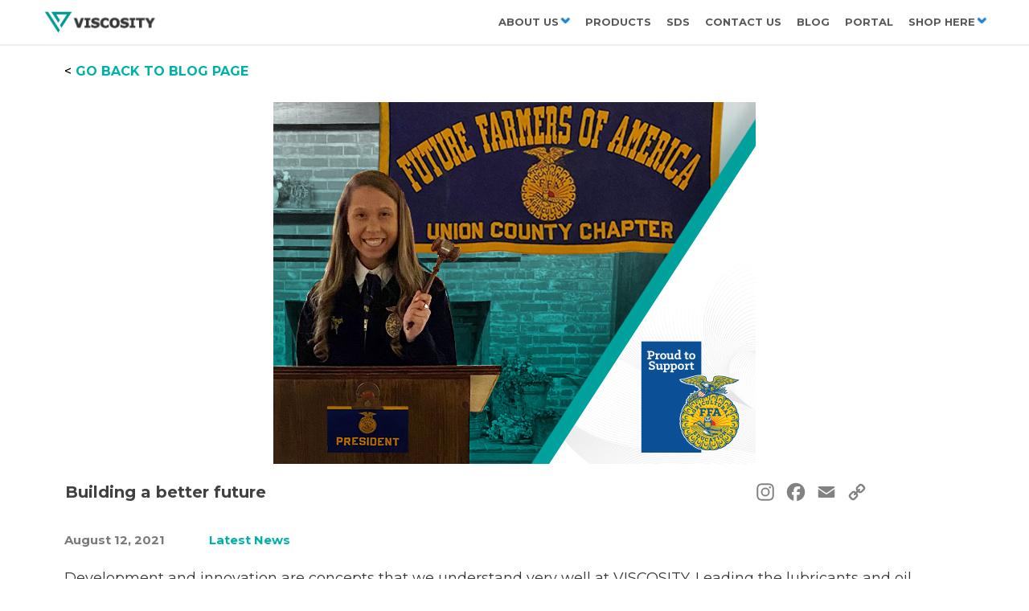

--- FILE ---
content_type: text/html; charset=UTF-8
request_url: https://viscosityoil.com/blog-page/building-a-better-future/
body_size: 22412
content:
<!DOCTYPE html>
<html dir="ltr" lang="en-US" prefix="og: https://ogp.me/ns#">
<head>
	<meta name="google-site-verification" content="lVhmOgmT_nLtNlFguAe0DlfZKe-bUeaX4d0E-8umw74"/>
    <meta charset="UTF-8"/>
    <meta name="viewport" content="width=device-width, initial-scale=1">
    
    
    <link rel="profile" href="https://gmpg.org/xfn/11"/>
    <link rel="pingback" href="https://viscosityoil.com/xmlrpc.php"/>
    
                <link rel="shortcut icon" href="https://viscosityoil.com/wp-content/uploads/2018/08/favicon.png" type="image/x-icon"/>

                <title>Building a better future - Viscosity Oil</title>

		<!-- All in One SEO 4.6.9.1 - aioseo.com -->
		<meta name="description" content="Development and innovation are concepts that we understand very well at VISCOSITY. Leading the lubricants and oil industry would not have happened without"/>
		<meta name="robots" content="max-image-preview:large"/>
		<link rel="canonical" href="https://viscosityoil.com/blog-page/building-a-better-future/"/>
		<meta name="generator" content="All in One SEO (AIOSEO) 4.6.9.1"/>
		<meta property="og:locale" content="en_US"/>
		<meta property="og:site_name" content="Viscosity Oil -"/>
		<meta property="og:type" content="article"/>
		<meta property="og:title" content="Building a better future - Viscosity Oil"/>
		<meta property="og:description" content="Development and innovation are concepts that we understand very well at VISCOSITY. Leading the lubricants and oil industry would not have happened without"/>
		<meta property="og:url" content="https://viscosityoil.com/blog-page/building-a-better-future/"/>
		<meta property="article:published_time" content="2021-08-11T23:25:35+00:00"/>
		<meta property="article:modified_time" content="2021-11-03T18:29:11+00:00"/>
		<meta name="twitter:card" content="summary"/>
		<meta name="twitter:title" content="Building a better future - Viscosity Oil"/>
		<meta name="twitter:description" content="Development and innovation are concepts that we understand very well at VISCOSITY. Leading the lubricants and oil industry would not have happened without"/>
		<script type="application/ld+json" class="aioseo-schema">
			{"@context":"https:\/\/schema.org","@graph":[{"@type":"BlogPosting","@id":"https:\/\/viscosityoil.com\/blog-page\/building-a-better-future\/#blogposting","name":"Building a better future - Viscosity Oil","headline":"Building a better future","author":{"@id":"https:\/\/viscosityoil.com\/blog-page\/author\/gerard-muratevalueserve-com\/#author"},"publisher":{"@id":"https:\/\/viscosityoil.com\/#organization"},"image":{"@type":"ImageObject","url":"https:\/\/viscosityoil.com\/wp-content\/uploads\/2021\/08\/Blog-Aug_12.jpg","width":1100,"height":250,"caption":"Blog-Aug_12"},"datePublished":"2021-08-11T20:25:35-03:00","dateModified":"2021-11-03T15:29:11-03:00","inLanguage":"en-US","mainEntityOfPage":{"@id":"https:\/\/viscosityoil.com\/blog-page\/building-a-better-future\/#webpage"},"isPartOf":{"@id":"https:\/\/viscosityoil.com\/blog-page\/building-a-better-future\/#webpage"},"articleSection":"Industry, VISCOSITY"},{"@type":"BreadcrumbList","@id":"https:\/\/viscosityoil.com\/blog-page\/building-a-better-future\/#breadcrumblist","itemListElement":[{"@type":"ListItem","@id":"https:\/\/viscosityoil.com\/#listItem","position":1,"name":"Home","item":"https:\/\/viscosityoil.com\/","nextItem":"https:\/\/viscosityoil.com\/blog-page\/building-a-better-future\/#listItem"},{"@type":"ListItem","@id":"https:\/\/viscosityoil.com\/blog-page\/building-a-better-future\/#listItem","position":2,"name":"Building a better future","previousItem":"https:\/\/viscosityoil.com\/#listItem"}]},{"@type":"Organization","@id":"https:\/\/viscosityoil.com\/#organization","name":"Viscosity Oil","url":"https:\/\/viscosityoil.com\/"},{"@type":"Person","@id":"https:\/\/viscosityoil.com\/blog-page\/author\/gerard-muratevalueserve-com\/#author","url":"https:\/\/viscosityoil.com\/blog-page\/author\/gerard-muratevalueserve-com\/","name":"Gerard Murat","image":{"@type":"ImageObject","@id":"https:\/\/viscosityoil.com\/blog-page\/building-a-better-future\/#authorImage","url":"https:\/\/secure.gravatar.com\/avatar\/d9c65dddc6c1ab46f13eb87fa92ee4c8?s=96&d=mm&r=g","width":96,"height":96,"caption":"Gerard Murat"}},{"@type":"WebPage","@id":"https:\/\/viscosityoil.com\/blog-page\/building-a-better-future\/#webpage","url":"https:\/\/viscosityoil.com\/blog-page\/building-a-better-future\/","name":"Building a better future - Viscosity Oil","description":"Development and innovation are concepts that we understand very well at VISCOSITY. Leading the lubricants and oil industry would not have happened without","inLanguage":"en-US","isPartOf":{"@id":"https:\/\/viscosityoil.com\/#website"},"breadcrumb":{"@id":"https:\/\/viscosityoil.com\/blog-page\/building-a-better-future\/#breadcrumblist"},"author":{"@id":"https:\/\/viscosityoil.com\/blog-page\/author\/gerard-muratevalueserve-com\/#author"},"creator":{"@id":"https:\/\/viscosityoil.com\/blog-page\/author\/gerard-muratevalueserve-com\/#author"},"image":{"@type":"ImageObject","url":"https:\/\/viscosityoil.com\/wp-content\/uploads\/2021\/08\/Blog-Aug_12.jpg","@id":"https:\/\/viscosityoil.com\/blog-page\/building-a-better-future\/#mainImage","width":1100,"height":250,"caption":"Blog-Aug_12"},"primaryImageOfPage":{"@id":"https:\/\/viscosityoil.com\/blog-page\/building-a-better-future\/#mainImage"},"datePublished":"2021-08-11T20:25:35-03:00","dateModified":"2021-11-03T15:29:11-03:00"},{"@type":"WebSite","@id":"https:\/\/viscosityoil.com\/#website","url":"https:\/\/viscosityoil.com\/","name":"Viscosity Oil","inLanguage":"en-US","publisher":{"@id":"https:\/\/viscosityoil.com\/#organization"}}]}
		</script>
		<!-- All in One SEO -->

<link rel='dns-prefetch' href='//static.addtoany.com'/>
<link rel='dns-prefetch' href='//code.jquery.com'/>
<link rel='dns-prefetch' href='//fonts.googleapis.com'/>
<link rel='dns-prefetch' href='//s.w.org'/>
<link rel="alternate" type="application/rss+xml" title="Viscosity Oil &raquo; Feed" href="https://viscosityoil.com/feed/"/>
<link rel="alternate" type="application/rss+xml" title="Viscosity Oil &raquo; Comments Feed" href="https://viscosityoil.com/comments/feed/"/>
		<!-- This site uses the Google Analytics by MonsterInsights plugin v8.3.0 - Using Analytics tracking - https://www.monsterinsights.com/ -->
		<!-- Note: MonsterInsights is not currently configured on this site. The site owner needs to authenticate with Google Analytics in the MonsterInsights settings panel. -->
					<!-- No UA code set -->
				<!-- / Google Analytics by MonsterInsights -->
				<script type="text/javascript">window._wpemojiSettings={"baseUrl":"https:\/\/s.w.org\/images\/core\/emoji\/12.0.0-1\/72x72\/","ext":".png","svgUrl":"https:\/\/s.w.org\/images\/core\/emoji\/12.0.0-1\/svg\/","svgExt":".svg","source":{"concatemoji":"https:\/\/viscosityoil.com\/wp-includes\/js\/wp-emoji-release.min.js?ver=5.4"}};!function(e,a,t){var r,n,o,i,p=a.createElement("canvas"),s=p.getContext&&p.getContext("2d");function c(e,t){var a=String.fromCharCode;s.clearRect(0,0,p.width,p.height),s.fillText(a.apply(this,e),0,0);var r=p.toDataURL();return s.clearRect(0,0,p.width,p.height),s.fillText(a.apply(this,t),0,0),r===p.toDataURL()}function l(e){if(!s||!s.fillText)return!1;switch(s.textBaseline="top",s.font="600 32px Arial",e){case"flag":return!c([127987,65039,8205,9895,65039],[127987,65039,8203,9895,65039])&&(!c([55356,56826,55356,56819],[55356,56826,8203,55356,56819])&&!c([55356,57332,56128,56423,56128,56418,56128,56421,56128,56430,56128,56423,56128,56447],[55356,57332,8203,56128,56423,8203,56128,56418,8203,56128,56421,8203,56128,56430,8203,56128,56423,8203,56128,56447]));case"emoji":return!c([55357,56424,55356,57342,8205,55358,56605,8205,55357,56424,55356,57340],[55357,56424,55356,57342,8203,55358,56605,8203,55357,56424,55356,57340])}return!1}function d(e){var t=a.createElement("script");t.src=e,t.defer=t.type="text/javascript",a.getElementsByTagName("head")[0].appendChild(t)}for(i=Array("flag","emoji"),t.supports={everything:!0,everythingExceptFlag:!0},o=0;o<i.length;o++)t.supports[i[o]]=l(i[o]),t.supports.everything=t.supports.everything&&t.supports[i[o]],"flag"!==i[o]&&(t.supports.everythingExceptFlag=t.supports.everythingExceptFlag&&t.supports[i[o]]);t.supports.everythingExceptFlag=t.supports.everythingExceptFlag&&!t.supports.flag,t.DOMReady=!1,t.readyCallback=function(){t.DOMReady=!0},t.supports.everything||(n=function(){t.readyCallback()},a.addEventListener?(a.addEventListener("DOMContentLoaded",n,!1),e.addEventListener("load",n,!1)):(e.attachEvent("onload",n),a.attachEvent("onreadystatechange",function(){"complete"===a.readyState&&t.readyCallback()})),(r=t.source||{}).concatemoji?d(r.concatemoji):r.wpemoji&&r.twemoji&&(d(r.twemoji),d(r.wpemoji)))}(window,document,window._wpemojiSettings);</script>
		<style type="text/css">img.wp-smiley,img.emoji{display:inline!important;border:none!important;box-shadow:none!important;height:1em!important;width:1em!important;margin:0 .07em!important;vertical-align:-.1em!important;background:none!important;padding:0!important}</style>
	<link rel='stylesheet' id='pt-cv-public-style-css' href='https://viscosityoil.com/wp-content/plugins/content-views-query-and-display-post-page/public/assets/css/cv.css?ver=2.3.4' type='text/css' media='all'/>
<link rel='stylesheet' id='wp-block-library-css' href='https://viscosityoil.com/wp-includes/css/dist/block-library/style.min.css?ver=5.4' type='text/css' media='all'/>
<link rel='stylesheet' id='wp-call-btn-guten-blocks-style-css' href='https://viscosityoil.com/wp-content/plugins/wp-call-button/assets/block/build/index.css?ver=a1dbfd3fcfcfb0740ca8c4771bbdc4c3' type='text/css' media='all'/>
<link rel='stylesheet' id='wc-block-vendors-style-css' href='https://viscosityoil.com/wp-content/plugins/woocommerce/packages/woocommerce-blocks/build/vendors-style.css?ver=3.6.0' type='text/css' media='all'/>
<link rel='stylesheet' id='wc-block-style-css' href='https://viscosityoil.com/wp-content/plugins/woocommerce/packages/woocommerce-blocks/build/style.css?ver=3.6.0' type='text/css' media='all'/>
<link rel='stylesheet' id='embedpress_blocks-cgb-style-css-css' href='https://viscosityoil.com/wp-content/plugins/embedpress/Gutenberg/dist/blocks.style.build.css?ver=1663971334' type='text/css' media='all'/>
<link rel='stylesheet' id='three-preview-css' href='https://viscosityoil.com/wp-content/plugins/3r-elementor-timeline-widget/assets/css/style.css?ver=5.4' type='text/css' media='all'/>
<link rel='stylesheet' id='contact-form-7-css' href='https://viscosityoil.com/wp-content/plugins/contact-form-7/includes/css/styles.css?ver=5.3.2' type='text/css' media='all'/>
<link rel='stylesheet' id='somdn-style-css' href='https://viscosityoil.com/wp-content/plugins/download-now-for-woocommerce/assets/css/somdn-style.css?ver=5.4' type='text/css' media='all'/>
<link rel='stylesheet' id='embedpress-css' href='https://viscosityoil.com/wp-content/plugins/embedpress/assets/css/embedpress.css?ver=5.4' type='text/css' media='all'/>
<link rel='stylesheet' id='rs-plugin-settings-css' href='https://viscosityoil.com/wp-content/plugins/revslider/public/assets/css/settings.css?ver=5.4.8' type='text/css' media='all'/>
<style id='rs-plugin-settings-inline-css' type='text/css'>#rs-demo-id{}</style>
<style id='woocommerce-inline-inline-css' type='text/css'>.woocommerce form .form-row .required{visibility:visible}</style>
<link rel='stylesheet' id='aws-style-css' href='https://viscosityoil.com/wp-content/plugins/advanced-woo-search//assets/css/common.css?ver=2.17' type='text/css' media='all'/>
<link rel='stylesheet' id='ivory-search-styles-css' href='https://viscosityoil.com/wp-content/plugins/add-search-to-menu/public/css/ivory-search.min.css?ver=4.5.10' type='text/css' media='all'/>
<link rel='stylesheet' id='if-menu-site-css-css' href='https://viscosityoil.com/wp-content/plugins/if-menu/assets/if-menu-site.css?ver=5.4' type='text/css' media='all'/>
<link rel='stylesheet' id='ywpar_frontend-css' href='https://viscosityoil.com/wp-content/plugins/yith-woocommerce-points-and-rewards/assets/css/frontend.css?ver=5.4' type='text/css' media='all'/>
<link rel='stylesheet' id='dgwt-wcas-style-css' href='https://viscosityoil.com/wp-content/plugins/ajax-search-for-woocommerce/assets/css/style.min.css?ver=1.8.1' type='text/css' media='all'/>
<link rel='stylesheet' id='styleCSS-css' href='https://viscosityoil.com/wp-content/themes/newviscosity/newstyle.css?ver=5.4' type='text/css' media='all'/>
<link rel='stylesheet' id='kr-autocomplete-cc-css' href='https://viscosityoil.com/wp-content/themes/newviscosity/autocomplete/jquery-ui.min.css?ver=5.4' type='text/css' media='all'/>
<link rel='stylesheet' id='kr-dialog-cc-css' href='https://code.jquery.com/ui/1.11.1/themes/smoothness/jquery-ui.css?ver=5.4' type='text/css' media='all'/>
<link rel='stylesheet' id='font-awesome-css' href='https://viscosityoil.com/wp-content/plugins/js_composer/assets/lib/bower/font-awesome/css/font-awesome.min.css?ver=5.5' type='text/css' media='all'/>
<style id='font-awesome-inline-css' type='text/css'>[data-font="FontAwesome"]:before{font-family:'FontAwesome'!important;content:attr(data-icon)!important;speak:none!important;font-weight:normal!important;font-variant:normal!important;text-transform:none!important;line-height:1!important;font-style:normal!important;-webkit-font-smoothing:antialiased!important;-moz-osx-font-smoothing:grayscale!important}</style>
<link rel='stylesheet' id='owl-css-css' href='https://viscosityoil.com/wp-content/themes/industrial/js/owlcarousel/assets/owl.carousel.css?ver=5.4' type='text/css' media='all'/>
<link rel='stylesheet' id='bootstrap-css' href='https://viscosityoil.com/wp-content/themes/industrial/css/bootstrap.css?ver=5.4' type='text/css' media='all'/>
<link rel='stylesheet' id='pikaday-css' href='https://viscosityoil.com/wp-content/themes/industrial/css/pikaday.css?ver=5.4' type='text/css' media='all'/>
<link rel='stylesheet' id='anps_core-css' href='https://viscosityoil.com/wp-content/themes/industrial/css/core.css?ver=5.4' type='text/css' media='all'/>
<link rel='stylesheet' id='anps_components-css' href='https://viscosityoil.com/wp-content/themes/industrial/css/components.css?ver=5.4' type='text/css' media='all'/>
<link rel='stylesheet' id='anps_buttons-css' href='https://viscosityoil.com/wp-content/themes/industrial/css/components/button.css?ver=5.4' type='text/css' media='all'/>
<link rel='stylesheet' id='swipebox-css' href='https://viscosityoil.com/wp-content/themes/industrial/css/swipebox.css?ver=5.4' type='text/css' media='all'/>
<link crossorigin="anonymous" rel='stylesheet' id='font_type_1-css' href='https://fonts.googleapis.com/css?family=Montserrat%3A400italic%2C400%2C500%2C600%2C700%2C300&#038;subset=latin%2Clatin-ext&#038;ver=5.4' type='text/css' media='all'/>
<link crossorigin="anonymous" rel='stylesheet' id='font_type_2-css' href='https://fonts.googleapis.com/css?family=PT+Sans%3A400italic%2C400%2C500%2C600%2C700%2C300&#038;subset=latin%2Clatin-ext&#038;ver=5.4' type='text/css' media='all'/>
<link rel='stylesheet' id='theme_main_style-css' href='https://viscosityoil.com/wp-content/themes/newviscosity/style.css?ver=5.4' type='text/css' media='all'/>
<link rel='stylesheet' id='theme_wordpress_style-css' href='https://viscosityoil.com/wp-content/themes/industrial/css/wordpress.css?ver=5.4' type='text/css' media='all'/>
<style id='theme_wordpress_style-inline-css' type='text/css'>.logo .logo-wrap{font-family:'Arial',Helvetica,sans-serif}.featured-title, .quantity .quantity-field, .cart_totals th, .rev_slider, h1, h2, h3, h4, h5, h6, .h5, .title.h5, table.table > tbody th, table.table > thead th, table.table > tfoot th, .search-notice-label, .nav-tabs a, .filter-dark button, .filter:not(.filter-dark) button, .orderform .quantity-field, .product-top-meta, .price, .onsale, .page-header .page-title, *:not(.widget) > .download, .btn, .button, .contact-number, .site-footer .widget_recent_entries a, .timeline-year, .font1 {font-family:'Montserrat';font-weight:500}.top-bar-style-0,.top-bar-style-1,.site-header .contact-info,.breadcrumb,.site-navigation .contact-info{font-family:'Montserrat'}.btn.btn-xs,body,.alert,div.wpcf7-mail-sent-ng,div.wpcf7-validation-errors,.search-result-title,.contact-form .form-group label,.contact-form .form-group .wpcf7-not-valid-tip,.wpcf7 .form-group label,.wpcf7 .form-group .wpcf7-not-valid-tip,.heading-subtitle,.top-bar-style-2,.large-above-menu.style-2 .widget_anpstext{font-family:'PT Sans'}nav.site-navigation ul li a,.menu-button,.megamenu-title{font-family:'Montserrat';font-weight:500}@media (max-width:1199px){.site-navigation .main-menu li a{font-family:'Montserrat';font-weight:500}}body,.panel-title,.site-main .wp-caption p.wp-caption-text,.mini-cart-link i,.anps_menu_widget .menu a:before,.vc_gitem_row .vc_gitem-col.anps-grid .post-desc,.vc_gitem_row .vc_gitem-col.anps-grid-mansonry .post-desc,.alert,div.wpcf7-mail-sent-ng,div.wpcf7-validation-errors,.contact-form .form-group label,.contact-form .form-group .wpcf7-not-valid-tip,.wpcf7 .form-group label,.wpcf7 .form-group .wpcf7-not-valid-tip,.projects-item .project-title,.product_meta,.btn.btn-wide,.btn.btn-lg,.breadcrumb li:before{font-size:14px}h1,.h1{font-size:30px}h2,.h2{font-size:28px}h3,.h3{font-size:21px}h4,.h4{font-size:18px}h5,.h5{font-size:16px}nav.site-navigation,nav.site-navigation ul li a{font-size:13px}@media (min-width:1200px){nav.site-navigation ul li>ul.sub-menu a,header.site-header nav.site-navigation .main-menu .megamenu{font-size:12px}}.top-bar{font-size:12px}.site-footer{font-size:14px}.copyright-footer{font-size:14px}@media (min-width:1000px){.page-header .page-title{font-size:36px}.single .page-header .page-title{font-size:36px}}.select2-container .select2-choice, .select2-container .select2-choice > .select2-chosen, .select2-results li, .widget_rss .widget-title:hover, .widget_rss .widget-title:focus, .sidebar a, body, .ghost-nav-wrap.site-navigation ul.social > li a:not(:hover), .ghost-nav-wrap.site-navigation .widget, #lang_sel a.lang_sel_sel, .search-notice-field, .product_meta .posted_in a, .product_meta > span > span, .price del, .post-meta li a, .social.social-transparent-border a, .social.social-border a, .top-bar .social a, .site-main .social.social-minimal a:hover, .site-main .social.social-minimal a:focus, .info-table-content strong, .site-footer .download-icon, .mini-cart-list .empty, .mini-cart-content, ol.list span, .product_list_widget del, .product_list_widget del .amount {color:#000}aside .widget_shopping_cart_content .buttons a, .site-footer .widget_shopping_cart_content .buttons a, .demo_store_wrapper, .mini-cart-content .buttons a, .mini-cart-link, .widget_calendar caption, .widget_calendar a, .woocommerce-MyAccount-navigation .is-active > a, .bg-primary, mark, .onsale, .nav-links > *:not(.dots):hover, .nav-links > *:not(.dots):focus, .nav-links > *:not(.dots).current, ul.page-numbers > li > *:hover, ul.page-numbers > li > *:focus, ul.page-numbers > li > *.current, .social a, .sidebar .download a, .panel-heading a, aside .widget_price_filter .price_slider_amount button.button, .site-footer .widget_price_filter .price_slider_amount button.button, aside .widget_price_filter .ui-slider .ui-slider-range, .site-footer .widget_price_filter .ui-slider .ui-slider-range, article.post.sticky .post-title:before, article.post.sticky .post-meta:before, article.post.sticky .post-content:before, aside.sidebar .widget_nav_menu .current-menu-item > a, table.table > tbody.bg-primary tr, table.table > tbody tr.bg-primary, table.table > thead.bg-primary tr, table.table > thead tr.bg-primary, table.table > tfoot.bg-primary tr, table.table > tfoot tr.bg-primary, .pika-prev, .pika-next, .owl-nav button, .featured-has-icon .featured-title:before, .tnp-widget .tnp-submit, .timeline-item:before, .subscribe .tnp-button, .woocommerce-product-gallery__trigger, .woocommerce .flex-control-thumbs.owl-carousel .owl-prev, .woocommerce .flex-control-thumbs.owl-carousel .owl-next, .cart_totals .shipping label::after, .wc_payment_methods label::after {background-color:#00b1a9}.featured-header,.panel-heading a{border-bottom-color:#00b1a9}::-moz-selection{background-color:#00b1a9}::selection{background-color:#00b1a9}aside .widget_price_filter .price_slider_amount .from, aside .widget_price_filter .price_slider_amount .to, .site-footer .widget_price_filter .price_slider_amount .from, .site-footer .widget_price_filter .price_slider_amount .to, .mini-cart-content .total .amount, .widget_calendar #today, .widget_rss ul .rsswidget, .site-footer a:not(.btn):hover, .site-footer a:not(.btn):focus, b, a, .ghost-nav-wrap.site-navigation ul.social > li a:hover, .site-header.vertical .social li a:hover, .site-header.vertical .contact-info li a:hover, .site-header.classic .above-nav-bar .contact-info li a:hover, .site-header.transparent .contact-info li a:hover, .ghost-nav-wrap.site-navigation .contact-info li a:hover, header a:focus, nav.site-navigation ul li a:hover, nav.site-navigation ul li a:focus, nav.site-navigation ul li a:active, .counter-wrap .title, .vc_gitem_row .vc_gitem-col.anps-grid .vc_gitem-post-data-source-post_date > div:before, .vc_gitem_row .vc_gitem-col.anps-grid-mansonry .vc_gitem-post-data-source-post_date > div:before, ul.testimonial-wrap .rating, .nav-tabs a:hover, .nav-tabs a:focus, .projects-item .project-title, .filter-dark button.selected, .filter:not(.filter-dark) button:focus, .filter:not(.filter-dark) button.selected, .product_meta .posted_in a:hover, .product_meta .posted_in a:focus, .price, .post-info td a:hover, .post-info td a:focus, .post-meta i, .stars a:hover, .stars a:focus, .stars, .star-rating, .site-header.transparent .social.social-transparent-border a:hover, .site-header.transparent .social.social-transparent-border a:focus, .social.social-transparent-border a:hover, .social.social-transparent-border a:focus, .social.social-border a:hover, .social.social-border a:focus, .top-bar .social a:hover, .top-bar .social a:focus, .list li:before, .info-table-icon, .icon-media, .site-footer .download a:hover, .site-footer .download a:focus, header.site-header.classic nav.site-navigation .above-nav-bar .contact-info li a:hover, .top-bar .contact-info a:hover, .comment-date i, [itemprop="datePublished"]:before, .breadcrumb a:hover, .breadcrumb a:focus, .panel-heading a.collapsed:hover, .panel-heading a.collapsed:focus, ol.list, .product_list_widget .amount, .product_list_widget ins, ul.testimonial-wrap .user-data .name-user, .site-footer .anps_menu_widget .menu .current-menu-item > a, .site-footer .widget_nav_menu li.current_page_item > a, .site-footer .widget_nav_menu li.current-menu-item > a, .wpcf7-form-control-wrap[class*="date-"]:after, .copyright-footer a, .contact-info i, .featured-has-icon.simple-style .featured-title i, a.featured-lightbox-link, .jobtitle, .site-footer .widget_recent_entries .post-date:before, .site-footer .social.social-minimal a:hover, .site-footer .social.social-minimal a:focus, .timeline-year, .heading-middle span:before, .heading-left span:before, .anps-info-it-wrap, .anps-info-icons-wrap, .testimonials-style-3 .testimonials-wrap .name-user, .testimonials-style-3 .testimonials-wrap .content p::before, .sidebar .anps_menu_widget .menu .current-menu-item > a:after, .sidebar .anps_menu_widget .menu .current-menu-item > a {color:#00b1a9}@media (min-width:768px){.featured-has-icon:hover .featured-title i,.featured-has-icon:focus .featured-title i{color:#00b1a9}}a.featured-lightbox-link svg{fill:#00b1a9}nav.site-navigation .current-menu-item>a,.important,.megamenu-title{color:#00b1a9!important}.large-above-menu.style-2 .important{color:#fff!important}.gallery-fs .owl-item a:hover:after, .gallery-fs .owl-item a:focus:after, .gallery-fs .owl-item a.selected:after, blockquote:not([class]) p, .blockquote-style-1 p, .blockquote-style-2 p, .featured-content, .post-minimal-wrap {border-color:#00b1a9}@media (min-width:1200px){.site-header.vertical .above-nav-bar > ul.contact-info > li a:hover, .site-header.vertical .above-nav-bar > ul.contact-info > li a:focus, .site-header.vertical .above-nav-bar > ul.social li a:hover i, .site-header.vertical .main-menu > li:not(.mini-cart):hover > a, .site-header.vertical .main-menu > li:not(.mini-cart).current-menu-item > a, header.site-header nav.site-navigation .main-menu .megamenu ul li a:hover, header.site-header nav.site-navigation .main-menu .megamenu ul li a:focus {color:#00b1a9}.site-header.full-width:not(.above-nav-style-2) .mini-cart .mini-cart-link, .site-header.full-width:not(.above-nav-style-2) .mini-cart-link {color:#00b1a9!important}header.site-header.classic nav.site-navigation ul li a:hover,header.site-header.classic nav.site-navigation ul li a:focus{border-color:#00b1a9}nav.site-navigation ul li>ul.sub-menu a:hover{background-color:#00b1a9;color:#fff}.site-header.vertical .main-menu > li:not(.mini-cart) {border-color: #}}@media (max-width:1199px){.site-navigation .main-menu li a:hover,.site-navigation .main-menu li a:active,.site-navigation .main-menu li a:focus,.site-navigation .main-menu li.current-menu-item>a,.site-navigation .mobile-showchildren:hover,.site-navigation .mobile-showchildren:active{color:#00b1a9}}aside .widget_shopping_cart_content .buttons a:hover, aside .widget_shopping_cart_content .buttons a:focus, .site-footer .widget_shopping_cart_content .buttons a:hover, .site-footer .widget_shopping_cart_content .buttons a:focus, .mini-cart-content .buttons a:hover, .mini-cart-content .buttons a:focus, .mini-cart-link:hover, .mini-cart-link:focus, .full-width:not(.above-nav-style-2) .mini-cart-link:hover, .full-width:not(.above-nav-style-2) .mini-cart-link:focus, .widget_calendar a:hover, .widget_calendar a:focus, .social a:hover, .social a:focus, .sidebar .download a:hover, .sidebar .download a:focus, .site-footer .widget_price_filter .price_slider_amount button.button:hover, .site-footer .widget_price_filter .price_slider_amount button.button:focus, .owl-nav button:hover, .owl-nav button:focus, .woocommerce-product-gallery__trigger:hover, .woocommerce-product-gallery__trigger:focus {background-color:#038e88}.sidebar a:hover,.sidebar a:focus,a:hover,a:focus,.post-meta li a:hover,.post-meta li a:focus,.site-header.classic .above-nav-bar ul.social>li>a:hover,.site-header .above-nav-bar ul.social>li>a:hover,.site-header .menu-search-toggle:hover,.site-header .menu-search-toggle:focus,.copyright-footer a:hover,.copyright-footer a:focus,.scroll-top:hover,.scroll-top:focus{color:#038e88}@media (min-width:1200px){header.site-header.classic .site-navigation .main-menu>li>a:hover,header.site-header.classic .site-navigation .main-menu>li>a:focus{color:#038e88}}.form-group input:not([type="submit"]):hover, .form-group input:not([type="submit"]):focus, .form-group textarea:hover, .form-group textarea:focus, .wpcf7 input:not([type="submit"]):hover, .wpcf7 input:not([type="submit"]):focus, .wpcf7 textarea:hover, .wpcf7 textarea:focus, input, .input-text:hover, .input-text:focus {outline-color:#038e88}.scrollup a:hover{border-color:#038e88}.transparent .burger{color:#3d3935}@media (min-width:1200px){header.site-header.classic .site-navigation .main-menu>li>a,header.site-header.transparent .site-navigation .main-menu>li>a,header.site-header.vertical .site-navigation .main-menu>li>a,.menu-search-toggle,.transparent .menu-search-toggle,.site-header.full-width .site-navigation .main-menu>li>a,.site-header.full-width .menu-search-toggle,.site-header.transparent .contact-info li,.ghost-nav-wrap.site-navigation .contact-info li,.site-header.transparent .contact-info li *,.ghost-nav-wrap.site-navigation .contact-info li *,.menu-notice{color:#3d3935}.site-header.classic.sticky .site-navigation .main-menu>li>a,header.site-header.transparent.sticky .site-navigation .main-menu>li>a,.sticky .site-navigation a,.sticky .menu-search-toggle,.site-header.transparent.sticky .contact-info li,.ghost-nav-wrap.site-navigation .contact-info li,.site-header.transparent.sticky .contact-info li *,.ghost-nav-wrap.site-navigation .contact-info li *{color:#262626}header.site-header.classic .site-navigation .main-menu>li>a:hover,header.site-header.classic .site-navigation .main-menu>li>a:focus,header.site-header.vertical .site-navigation .main-menu>li>a:hover,header.site-header.vertical .site-navigation .main-menu>li>a:focus,header.site-header.transparent .site-navigation .main-menu>li>a:hover,header.site-header.transparent .site-navigation .main-menu>li>a:focus,.site-header.full-width .site-navigation .main-menu>li>a:hover,.site-header.full-width .site-navigation .main-menu>li>a:focus,header.site-header .menu-search-toggle:hover,header.site-header .menu-search-toggle:focus,.site-header.full-width .menu-search-toggle:hover,.site-header.full-width .menu-search-toggle:focus{color:#00b1a9}.site-header.full-width .site-navigation{background-color:#fff}.full-width{background-color: #}.full-width.logo-background .logo{color:#00b1a9}header.site-header nav.site-navigation .main-menu ul .menu-item>a:hover,header.site-header nav.site-navigation .main-menu ul .menu-item>a:focus{color:#fff}header.site-header.classic,header.site-header.vertical{background-color:#fff}}.menu-button,.menu-button:hover,.menu-button:focus{color:#3d3935}.menu-button:hover,.menu-button:focus{background-color:#00b1a9}.menu-button{background-color:#00b1a9}.featured-title,.woocommerce form label,.mini-cart-content .total,.quantity .minus:hover,.quantity .minus:focus,.quantity .plus:hover,.quantity .plus:focus,.cart_totals th,.cart_totals .order-total,.widget_rss ul .rss-date,.widget_rss ul cite,h1,h2,h3,h4,h5,h6,.h5,.title.h5,em,.dropcap,table.table>tbody th,table.table>thead th,table.table>tfoot th,.sidebar .working-hours td,.orderform .minus:hover,.orderform .minus:focus,.orderform .plus:hover,.orderform .plus:focus,.product-top-meta .price,.post-info th,.post-author-title strong,.site-main .social.social-minimal a,.info-table-content,.comment-author,[itemprop="author"],.breadcrumb a,aside .mini-cart-list+p.total>strong,.site-footer .mini-cart-list+p.total>strong,.mini-cart-list .remove{color:#000}.mini_cart_item_title{color:#000!important}.top-bar{color:#a9b9c7}.top-bar{background-color: ##eaedf0}.site-footer{background-color:#000}.site-footer{color:#fff}.site-footer .widget-title,.site-footer-default .working-hours,.site-footer .widget_calendar table,.site-footer .widget_calendar table td,.site-footer .widget_calendar table th,.site-footer .searchform input[type="text"],.site-footer .searchform #searchsubmit,.site-footer .woocommerce-product-search input.search-field,.site-footer .woocommerce-product-search input[type="submit"],.site-footer .download a,.copyright-footer,.site-footer .widget_categories li,.site-footer .widget_recent_entries li,.site-footer .widget_recent_comments li,.site-footer .widget_archive li,.site-footer .widget_product_categories li,.site-footer .widget_layered_nav li,.site-footer .widget_meta li,.site-footer .widget_pages li,.site-footer .woocommerce-MyAccount-navigation li a,.site-footer .widget_nav_menu li a,.site-footer-modern .contact-info li,.site-footer-modern .working-hours td,.site-footer-modern .working-hours th{border-color:#16374a}.site-footer .widget_calendar th:after,.site-footer .download i:after,.site-footer .widget_pages a:after{background-color:#16374a}.site-footer .widget-title,.site-footer .widget_recent_entries a,.site-footer .social.social-minimal a,.site-footer-modern .working-hours td{color:#fff}.site-footer-modern .working-hours .important{color:#fff!important}.copyright-footer{background-color: #;color:#9aa5ad}.page-header{background-color:#f8f9f9}.page-header .page-title{color:#fff}nav.site-navigation ul li>ul.sub-menu{background-color:#fff}@media (min-width:1200px){header.site-header nav.site-navigation .main-menu .megamenu{background-color:#fff}}header.site-header.classic nav.site-navigation ul li a,header.site-header.transparent nav.site-navigation ul li a,nav.site-navigation ul li>ul.sub-menu a{color:#8c8c8c}header.site-header nav.site-navigation .main-menu .megamenu ul li:not(:last-of-type), nav.site-navigation ul li > ul.sub-menu li:not(:last-child) {border-color: ##ececec}.social a,.social a:hover,.social a:focus,.widget_calendar caption,.sidebar .download a{color:#fff}.mini-cart-link,.mini-cart-content .buttons a,.site-header.full-width .mini-cart .mini-cart-link:hover,.site-header.full-width .mini-cart-link:focus,aside .widget_shopping_cart_content .buttons a,.site-footer .widget_shopping_cart_content .buttons a{color:#fff!important}.mini-cart-number{background-color:#00b1a9}.mini-cart-number{color:#2f4d60}.anps-imprtn{background-color:#69cd72}.site-footer .working-hours th.important{color:#32853a!important}.btn,.button{background-color:#00b1a9;color:#fff}.btn:hover,.btn:focus,.button:hover,.button:focus,aside .widget_price_filter .price_slider_amount button.button:hover,aside .widget_price_filter .price_slider_amount button.button:focus,.site-footer .widget_price_filter .price_slider_amount button.button:hover,.site-footer .widget_price_filter .price_slider_amount button.button:focus{background-color:#038e88;color:#fff}.btn.btn-gradient{background-color:#00b1a9;color:#fff}.btn.btn-gradient:hover,.btn.btn-gradient:focus{background-color:#038e88;color:#fff}.btn.btn-dark{background-color:#242424;color:#fff}.btn.btn-dark:hover,.btn.btn-dark:focus{background-color:#fff;color:#242424}.btn.btn-light{background-color:#fff;color:#242424}.btn.btn-light:hover,.btn.btn-light:focus{background-color:#242424;color:#fff}.btn.btn-minimal{color:#00b1a9}.btn.btn-minimal:hover,.btn.btn-minimal:focus{color:#038e88}.heading-left.divider-sm span:before, .heading-middle.divider-sm span:before, .heading-middle span:before, .heading-left span:before, .title:after, .widgettitle:after, .site-footer .widget-title:after, .divider-modern:not(.heading-content) span:after {background-color:#00b1a9}@media (min-width:1200px){header.classic:not(.sticky) .header-wrap {min-height:130px}header.classic:not(.center) .header-wrap .logo + * {margin-top:42.5px}header.classic.center .header-wrap .logo{margin-top:27.5px}}</style>
<link rel='stylesheet' id='custom-css' href='https://viscosityoil.com/wp-content/themes/industrial/custom.css?ver=5.4' type='text/css' media='all'/>
<link rel='stylesheet' id='elementor-icons-ekiticons-css' href='https://viscosityoil.com/wp-content/plugins/elementskit-lite/modules/controls/assets/css/ekiticons.css?ver=5.9.0' type='text/css' media='all'/>
<link rel='stylesheet' id='tablepress-default-css' href='https://viscosityoil.com/wp-content/tablepress-combined.min.css?ver=63' type='text/css' media='all'/>
<link rel='stylesheet' id='elementor-icons-css' href='https://viscosityoil.com/wp-content/plugins/elementor/assets/lib/eicons/css/elementor-icons.min.css?ver=5.9.1' type='text/css' media='all'/>
<link rel='stylesheet' id='elementor-animations-css' href='https://viscosityoil.com/wp-content/plugins/elementor/assets/lib/animations/animations.min.css?ver=3.0.14' type='text/css' media='all'/>
<link rel='stylesheet' id='elementor-frontend-legacy-css' href='https://viscosityoil.com/wp-content/plugins/elementor/assets/css/frontend-legacy.min.css?ver=3.0.14' type='text/css' media='all'/>
<link rel='stylesheet' id='elementor-frontend-css' href='https://viscosityoil.com/wp-content/plugins/elementor/assets/css/frontend.min.css?ver=3.0.14' type='text/css' media='all'/>
<link rel='stylesheet' id='elementor-post-15659-css' href='https://viscosityoil.com/wp-content/uploads/elementor/css/post-15659.css?ver=1611595892' type='text/css' media='all'/>
<link rel='stylesheet' id='embedpress-elementor-css-css' href='https://viscosityoil.com/wp-content/plugins/embedpress/assets/css/embedpress-elementor.css?ver=3.5.0' type='text/css' media='all'/>
<link rel='stylesheet' id='powerpack-frontend-css' href='https://viscosityoil.com/wp-content/plugins/powerpack-lite-for-elementor/assets/css/frontend.css?ver=2.2.2' type='text/css' media='all'/>
<link rel='stylesheet' id='wpforms-full-css' href='https://viscosityoil.com/wp-content/plugins/wpforms-lite/assets/css/wpforms-full.min.css?ver=1.6.3.1' type='text/css' media='all'/>
<link rel='stylesheet' id='pd-pcf-style-css' href='https://viscosityoil.com/wp-content/plugins/blog-posts-and-category-for-elementor//assets/css/style.css?ver=1.0.0' type='text/css' media='all'/>
<link rel='stylesheet' id='slick-css' href='https://viscosityoil.com/wp-content/plugins/bloglentor-for-elementor/assets/lib/slick/slick.css?ver=1.0.6' type='text/css' media='all'/>
<link rel='stylesheet' id='slick-theme-css' href='https://viscosityoil.com/wp-content/plugins/bloglentor-for-elementor/assets/lib/slick/slick-theme.css?ver=1.0.6' type='text/css' media='all'/>
<link rel='stylesheet' id='bloglentor-main-css' href='https://viscosityoil.com/wp-content/plugins/bloglentor-for-elementor/assets/css/main.css?ver=1.0.6' type='text/css' media='all'/>
<link rel='stylesheet' id='elementskit-css-widgetarea-control-editor-css' href='https://viscosityoil.com/wp-content/plugins/elementskit-lite/modules/controls/assets/css/widgetarea-editor.css?ver=2.1.6' type='text/css' media='all'/>
<link rel='stylesheet' id='elementor-global-css' href='https://viscosityoil.com/wp-content/uploads/elementor/css/global.css?ver=1611595731' type='text/css' media='all'/>
<link rel='stylesheet' id='elementor-post-22620-css' href='https://viscosityoil.com/wp-content/uploads/elementor/css/post-22620.css?ver=1628724363' type='text/css' media='all'/>
<link rel='stylesheet' id='dashicons-css' href='https://viscosityoil.com/wp-includes/css/dashicons.min.css?ver=5.4' type='text/css' media='all'/>
<style id='dashicons-inline-css' type='text/css'>[data-font="Dashicons"]:before{font-family:'Dashicons'!important;content:attr(data-icon)!important;speak:none!important;font-weight:normal!important;font-variant:normal!important;text-transform:none!important;line-height:1!important;font-style:normal!important;-webkit-font-smoothing:antialiased!important;-moz-osx-font-smoothing:grayscale!important}</style>
<link rel='stylesheet' id='addtoany-css' href='https://viscosityoil.com/wp-content/plugins/add-to-any/addtoany.min.css?ver=1.16' type='text/css' media='all'/>
<link rel='stylesheet' id='ekit-widget-styles-css' href='https://viscosityoil.com/wp-content/plugins/elementskit-lite/widgets/init/assets/css/widget-styles.css?ver=2.1.6' type='text/css' media='all'/>
<link rel='stylesheet' id='ekit-responsive-css' href='https://viscosityoil.com/wp-content/plugins/elementskit-lite/widgets/init/assets/css/responsive.css?ver=2.1.6' type='text/css' media='all'/>
<link crossorigin="anonymous" rel='stylesheet' id='google-fonts-1-css' href='https://fonts.googleapis.com/css?family=Roboto%3A100%2C100italic%2C200%2C200italic%2C300%2C300italic%2C400%2C400italic%2C500%2C500italic%2C600%2C600italic%2C700%2C700italic%2C800%2C800italic%2C900%2C900italic%7CRoboto+Slab%3A100%2C100italic%2C200%2C200italic%2C300%2C300italic%2C400%2C400italic%2C500%2C500italic%2C600%2C600italic%2C700%2C700italic%2C800%2C800italic%2C900%2C900italic%7CMontserrat%3A100%2C100italic%2C200%2C200italic%2C300%2C300italic%2C400%2C400italic%2C500%2C500italic%2C600%2C600italic%2C700%2C700italic%2C800%2C800italic%2C900%2C900italic&#038;ver=5.4' type='text/css' media='all'/>
<script type='text/javascript'>//<![CDATA[
var pp={"ajax_url":"https:\/\/viscosityoil.com\/wp-admin\/admin-ajax.php"};
//]]></script>
<script type='text/javascript' src='https://viscosityoil.com/wp-includes/js/jquery/jquery.js?ver=1.12.4-wp'></script>
<script type='text/javascript' src='https://viscosityoil.com/wp-includes/js/jquery/jquery-migrate.min.js?ver=1.4.1'></script>
<script type='text/javascript'>window.a2a_config=window.a2a_config||{};a2a_config.callbacks=[];a2a_config.overlays=[];a2a_config.templates={};a2a_config.icon_color="transparent,#828282";</script>
<script type='text/javascript' defer src='https://static.addtoany.com/menu/page.js'></script>
<script type='text/javascript' defer src='https://viscosityoil.com/wp-content/plugins/add-to-any/addtoany.min.js?ver=1.1'></script>
<script type='text/javascript' src='https://viscosityoil.com/wp-content/plugins/embedpress/assets/js/pdfobject.min.js?ver=3.5.0'></script>
<script type='text/javascript' src='https://viscosityoil.com/wp-content/plugins/revslider/public/assets/js/jquery.themepunch.tools.min.js?ver=5.4.8'></script>
<script type='text/javascript' src='https://viscosityoil.com/wp-content/plugins/revslider/public/assets/js/jquery.themepunch.revolution.min.js?ver=5.4.8'></script>
<script type='text/javascript' src='https://viscosityoil.com/wp-content/plugins/wonderplugin-lightbox-trial/engine/wonderpluginlightbox.js?ver=9.2'></script>
<script type='text/javascript' src='https://viscosityoil.com/wp-content/plugins/woocommerce/assets/js/jquery-blockui/jquery.blockUI.min.js?ver=2.70'></script>
<script type='text/javascript'>//<![CDATA[
var wc_add_to_cart_params={"ajax_url":"\/wp-admin\/admin-ajax.php","wc_ajax_url":"\/?wc-ajax=%%endpoint%%","i18n_view_cart":"View cart","cart_url":"https:\/\/viscosityoil.com\/placing-orders-page\/","is_cart":"","cart_redirect_after_add":"no"};
//]]></script>
<script type='text/javascript' src='https://viscosityoil.com/wp-content/plugins/woocommerce/assets/js/frontend/add-to-cart.min.js?ver=4.7.1'></script>
<script type='text/javascript' src='https://viscosityoil.com/wp-content/plugins/js_composer/assets/js/vendors/woocommerce-add-to-cart.js?ver=5.5'></script>
<script type='text/javascript'>//<![CDATA[
var kr_object={"ajax_url":"https:\/\/viscosityoil.com\/wp-admin\/admin-ajax.php","admin_url":"https:\/\/viscosityoil.com\/wp-admin\/","site_url":"https:\/\/viscosityoil.com","thanku_url":""};
//]]></script>
<script type='text/javascript' src='https://viscosityoil.com/wp-content/themes/newviscosity/my-ajax-script.js?ver=5.4'></script>
<script type='text/javascript' src='https://viscosityoil.com/wp-content/themes/newviscosity/chart/Chart.min.js?ver=5.4'></script>
<script type='text/javascript' src='https://viscosityoil.com/wp-content/themes/newviscosity/autocomplete/jquery-ui.min.js?ver=5.4'></script>
<script type='text/javascript' src='https://code.jquery.com/ui/1.11.1/jquery-ui.min.js?ver=5.4'></script>
<link rel='https://api.w.org/' href='https://viscosityoil.com/wp-json/'/>
<link rel="EditURI" type="application/rsd+xml" title="RSD" href="https://viscosityoil.com/xmlrpc.php?rsd"/>
<link rel="wlwmanifest" type="application/wlwmanifest+xml" href="https://viscosityoil.com/wp-includes/wlwmanifest.xml"/> 
<link rel='prev' title='A technical question: Common tractor problems' href='https://viscosityoil.com/blog-page/a-technical-question-common-tractor-problems/'/>
<link rel='next' title='What determines your purchase?' href='https://viscosityoil.com/blog-page/what-determines-your-purchase/'/>
<meta name="generator" content="WordPress 5.4"/>
<meta name="generator" content="WooCommerce 4.7.1"/>
<link rel='shortlink' href='https://viscosityoil.com/?p=22620'/>
<!-- Google Tag Manager -->
<script>(function(w,d,s,l,i){w[l]=w[l]||[];w[l].push({'gtm.start':new Date().getTime(),event:'gtm.js'});var f=d.getElementsByTagName(s)[0],j=d.createElement(s),dl=l!='dataLayer'?'&l='+l:'';j.async=true;j.src='https://www.googletagmanager.com/gtm.js?id='+i+dl;f.parentNode.insertBefore(j,f);})(window,document,'script','dataLayer','GTM-N2MHZSH');</script>
<!-- End Google Tag Manager -->
<meta name="google-site-verification" content="lVhmOgmT_nLtNlFguAe0DlfZKe-bUeaX4d0E-8umw74"/>
<script async src="" crossorigin="anonymous"></script><script type="text/javascript">(function(url){if(/(?:Chrome\/26\.0\.1410\.63 Safari\/537\.31|WordfenceTestMonBot)/.test(navigator.userAgent)){return;}var addEvent=function(evt,handler){if(window.addEventListener){document.addEventListener(evt,handler,false);}else if(window.attachEvent){document.attachEvent('on'+evt,handler);}};var removeEvent=function(evt,handler){if(window.removeEventListener){document.removeEventListener(evt,handler,false);}else if(window.detachEvent){document.detachEvent('on'+evt,handler);}};var evts='contextmenu dblclick drag dragend dragenter dragleave dragover dragstart drop keydown keypress keyup mousedown mousemove mouseout mouseover mouseup mousewheel scroll'.split(' ');var logHuman=function(){if(window.wfLogHumanRan){return;}window.wfLogHumanRan=true;var wfscr=document.createElement('script');wfscr.type='text/javascript';wfscr.async=true;wfscr.src=url+'&r='+Math.random();(document.getElementsByTagName('head')[0]||document.getElementsByTagName('body')[0]).appendChild(wfscr);for(var i=0;i<evts.length;i++){removeEvent(evts[i],logHuman);}};for(var i=0;i<evts.length;i++){addEvent(evts[i],logHuman);}})('//viscosityoil.com/?wordfence_lh=1&hid=08ACAEE4984EA29B024A514A68A4FB95');</script>		<script>document.documentElement.className=document.documentElement.className.replace('no-js','js');</script>
				<style>.no-js img.lazyload{display:none}figure.wp-block-image img.lazyloading{min-width:150px}.lazyload,.lazyloading{opacity:0}.lazyloaded{opacity:1;transition:opacity 400ms;transition-delay:0ms}</style>
		<style type="text/css">.dgwt-wcas-ico-magnifier,.dgwt-wcas-ico-magnifier-handler{max-width:20px}.dgwt-wcas-search-wrapp{max-width:600px}</style>	<noscript><style>.woocommerce-product-gallery{opacity:1!important}</style></noscript>
	<style type="text/css">.recentcomments a{display:inline!important;padding:0!important;margin:0!important}</style><meta name="generator" content="Powered by WPBakery Page Builder - drag and drop page builder for WordPress."/>
<!--[if lte IE 9]><link rel="stylesheet" type="text/css" href="https://viscosityoil.com/wp-content/plugins/js_composer/assets/css/vc_lte_ie9.min.css" media="screen"><![endif]--><link rel="amphtml" href="https://viscosityoil.com/blog-page/building-a-better-future/?amp=1"><meta name="generator" content="Powered by Slider Revolution 5.4.8 - responsive, Mobile-Friendly Slider Plugin for WordPress with comfortable drag and drop interface."/>
<script type="text/javascript">function setREVStartSize(e){try{e.c=jQuery(e.c);var i=jQuery(window).width(),t=9999,r=0,n=0,l=0,f=0,s=0,h=0;if(e.responsiveLevels&&(jQuery.each(e.responsiveLevels,function(e,f){f>i&&(t=r=f,l=e),i>f&&f>r&&(r=f,n=e)}),t>r&&(l=n)),f=e.gridheight[l]||e.gridheight[0]||e.gridheight,s=e.gridwidth[l]||e.gridwidth[0]||e.gridwidth,h=i/s,h=h>1?1:h,f=Math.round(h*f),"fullscreen"==e.sliderLayout){var u=(e.c.width(),jQuery(window).height());if(void 0!=e.fullScreenOffsetContainer){var c=e.fullScreenOffsetContainer.split(",");if(c)jQuery.each(c,function(e,i){u=jQuery(i).length>0?u-jQuery(i).outerHeight(!0):u}),e.fullScreenOffset.split("%").length>1&&void 0!=e.fullScreenOffset&&e.fullScreenOffset.length>0?u-=jQuery(window).height()*parseInt(e.fullScreenOffset,0)/100:void 0!=e.fullScreenOffset&&e.fullScreenOffset.length>0&&(u-=parseInt(e.fullScreenOffset,0))}f=u}else void 0!=e.minHeight&&f<e.minHeight&&(f=e.minHeight);e.c.closest(".rev_slider_wrapper").css({height:f})}catch(d){console.log("Failure at Presize of Slider:"+d)}};</script>
		<style type="text/css" id="wp-custom-css">.navbar-submenu-dealers > span:nth-child(3) > i:nth-child(1){display:none}header.site-header.classic nav.site-navigation ul.main-menu>li>a{font-family:Montserrat;font-weight:bold}@media only screen and (max-width:768px){header.site-header.classic nav.site-navigation ul.main-menu>li>a{color:#00f!important}}#main-menu{padding-right:0}aside.sidebar.sidebar-left.col-md-3{display:none}.product{margin-top:0!important}.page-content{width:100%!important}.Sub-menu_pro a.openPopups{text-align:left!important}#main-menu li ul li a:hover{border-bottom:none!important}nav.site-navigation ul li>ul.sub-menu a:hover{background-color:#fff!important}header.site-header nav.site-navigation .main-menu ul .menu-item>a:hover{color:#00b1a9!important}body{font-size:18px!important}.featured-title, .quantity .quantity-field, .cart_totals th, .rev_slider, h1, h2, h3, h4, h5, h6, .h5, .title.h5, table.table>tbody th, table.table>thead th, table.table>tfoot th, .search-notice-label, .nav-tabs a, .filter-dark button, .filter:not(.filter-dark) button, .orderform .quantity-field, .product-top-meta, .price, .onsale, .page-header .page-title, *:not(.widget)>.download, .btn, .button, .contact-number, .site-footer .widget_recent_entries a, .timeline-year, .font1 {font-weight:500;font-family:Montserrat!important}</style>
		<noscript><style type="text/css">.wpb_animate_when_almost_visible{opacity:1}</style></noscript>    
    <script async src="https://pagead2.googlesyndication.com/pagead/js/adsbygoogle.js?client=ca-pub-7824156657065103" crossorigin="anonymous"></script>
</head>
<body data-ocssl='1' class="post-template post-template-elementor_header_footer single single-post postid-22620 single-format-standard theme-industrial woocommerce-no-js industrial anps-no-shadows wpb-js-composer js-comp-ver-5.5 vc_non_responsive elementor-default elementor-template-full-width elementor-kit-15659 elementor-page elementor-page-22620">
    <svg style="display: none;" xmlns="https://www.w3.org/2000/svg"><symbol id="featured-video-dark" viewBox="0 0 323.3 258.6"><path d="M323.3 26.9v204.8c0 7.4-2.6 13.8-7.9 19-5.3 5.3-11.6 7.9-19 7.9H26.9c-7.4 0-13.8-2.6-19-7.9-5.3-5.3-7.9-11.6-7.9-19V26.9c0-7.4 2.6-13.8 7.9-19C13.2 2.6 19.5 0 26.9 0h269.4c7.4 0 13.8 2.6 19 7.9 5.3 5.3 8 11.6 8 19zm-27-5.4H26.9c-1.5 0-2.7.5-3.8 1.6s-1.6 2.3-1.6 3.8v204.8c0 1.5.5 2.7 1.6 3.8 1.1 1.1 2.3 1.6 3.8 1.6h269.4c1.5 0 2.7-.5 3.8-1.6 1.1-1.1 1.6-2.3 1.6-3.8V26.9c0-1.5-.5-2.7-1.6-3.8-1.1-1-2.3-1.6-3.8-1.6zM123.6 76.9v106.8l89.9-60.6-89.9-46.2z"/></symbol><symbol id="featured-video" viewBox="0 0 323.3 258.6"><path d="M323.3 26.9v204.8c0 7.4-2.6 13.8-7.9 19-5.3 5.3-11.6 7.9-19 7.9H26.9c-7.4 0-13.8-2.6-19-7.9-5.3-5.3-7.9-11.6-7.9-19V26.9c0-7.4 2.6-13.8 7.9-19C13.2 2.6 19.5 0 26.9 0h269.4c7.4 0 13.8 2.6 19 7.9 5.3 5.3 8 11.6 8 19zm-27-5.4H26.9c-1.5 0-2.7.5-3.8 1.6s-1.6 2.3-1.6 3.8v204.8c0 1.5.5 2.7 1.6 3.8 1.1 1.1 2.3 1.6 3.8 1.6h269.4c1.5 0 2.7-.5 3.8-1.6 1.1-1.1 1.6-2.3 1.6-3.8V26.9c0-1.5-.5-2.7-1.6-3.8-1.1-1-2.3-1.6-3.8-1.6zM123.6 76.9v106.8l89.9-60.6-89.9-46.2z"/></symbol></svg>


    <div class="site">
        <header class="site-header classic  right">

    <div class="container">

        <div class="header-wrap clearfix row">

            <!-- logo -->

            <div class="logo pull-left sss">

                <a href="https://viscosityoil.com/">

                    <span class='logo-wrap'><img alt='Viscosity Oil' style='height:94px' data-src='https://viscosityoil.com/wp-content/uploads/2018/08/logo1.png' class='logo-img lazyload' src='[data-uri]'><noscript><img alt='Viscosity Oil' style='height:94px' data-src='https://viscosityoil.com/wp-content/uploads/2018/08/logo1.png' class='logo-img lazyload' src='[data-uri]'><noscript><img src='https://viscosityoil.com/wp-content/uploads/2018/08/logo1.png' alt='Viscosity Oil' class='logo-img' style='height:94px'></noscript></noscript></span><span class='logo-sticky'><img alt='Viscosity Oil' style='height:94px' data-src='https://viscosityoil.com/wp-content/uploads/2018/08/logo1.png' class='logo-img lazyload' src='[data-uri]'><noscript><img alt='Viscosity Oil' style='height:94px' data-src='https://viscosityoil.com/wp-content/uploads/2018/08/logo1.png' class='logo-img lazyload' src='[data-uri]'><noscript><img src='https://viscosityoil.com/wp-content/uploads/2018/08/logo1.png' alt='Viscosity Oil' class='logo-img' style='height:94px'></noscript></noscript></span><span class='logo-mobile'><img alt='Viscosity Oil' data-src='https://viscosityoil.com/wp-content/uploads/2018/08/voc_logo_mobile.png' class='logo-img lazyload' src='[data-uri]'><noscript><img src='https://viscosityoil.com/wp-content/uploads/2018/08/voc_logo_mobile.png' alt='Viscosity Oil' class='logo-img'></noscript></span>
                </a>

            </div>

            <!-- /logo -->



            <!-- Large above nav (next to main navigation) -->

            
            <!-- /Large above nav (next to main navigation) -->



            <!-- Main menu & above navigation -->

            <nav class="site-navigation pull-right">

                
        <div class="mobile-wrap">

            <button class="burger"><span class="burger-top"></span><span class="burger-middle"></span><span class="burger-bottom"></span></button>

            <ul id="main-menu" class="main-menu"><li id="menu-item-19660" class="menu-item menu-item-type-custom menu-item-object-custom menu-item-has-children menu-item-19660"><a href="#">About Us</a>
<ul class="sub-menu">
	<li id="menu-item-19661" class="menu-item menu-item-type-post_type menu-item-object-page menu-item-19661"><a href="https://viscosityoil.com/company-profile/">Company Profile</a></li>
	<li id="menu-item-19662" class="menu-item menu-item-type-post_type menu-item-object-page menu-item-19662"><a href="https://viscosityoil.com/laboratory/">Laboratory</a></li>
</ul>
</li>
<li id="menu-item-21652" class="menu-item menu-item-type-post_type menu-item-object-page menu-item-21652"><a href="https://viscosityoil.com/product-portfolio/">Products</a></li>
<li id="menu-item-19788" class="menu-item menu-item-type-post_type menu-item-object-page menu-item-19788"><a href="https://viscosityoil.com/sds/">SDS</a></li>
<li id="menu-item-19567" class="menu-item menu-item-type-post_type menu-item-object-page menu-item-19567"><a href="https://viscosityoil.com/contact-us/">Contact Us</a></li>
<li id="menu-item-21772" class="menu-item menu-item-type-post_type menu-item-object-page menu-item-21772"><a href="https://viscosityoil.com/blog-page/">Blog</a></li>
<li id="menu-item-19674" class="menu-item menu-item-type-custom menu-item-object-custom menu-item-19674"><a href="https://viscosityoil.com/login-portal/">Portal</a></li>
<li id="menu-item-26222" class="menu-item menu-item-type-custom menu-item-object-custom menu-item-has-children menu-item-26222"><a href="#">SHOP HERE</a>
<ul class="sub-menu">
	<li id="menu-item-27329" class="menu-item menu-item-type-custom menu-item-object-custom menu-item-27329"><a href="https://www.viscosityoilshop.com/">Viscosity Store</a></li>
	<li id="menu-item-27330" class="menu-item menu-item-type-custom menu-item-object-custom menu-item-27330"><a href="https://viscosityoil.com/dealer-locator/">Our Dealers</a></li>
	<li id="menu-item-27328" class="navbar-submenu-dealers menu-item menu-item-type-custom menu-item-object-custom menu-item-has-children menu-item-27328"><a href="#">Our Partners</a>
	<ul class="sub-menu">
		<li id="menu-item-26223" class="menu-item menu-item-type-custom menu-item-object-custom menu-item-26223"><a target="_blank" rel="noopener noreferrer" href="https://www.amazon.com/stores/page/EF684109-4D4B-431E-BDDD-AD14D7239C25?ingress=3">Amazon</a></li>
		<li id="menu-item-26225" class="menu-item menu-item-type-custom menu-item-object-custom menu-item-26225"><a target="_blank" rel="noopener noreferrer" href="https://www.ebay.com/sch/i.html?_dmd=2&#038;iconV2Request=true&#038;_ssn=hrp-poweroilcenter&#038;store_cat=0&#038;store_name=hoerrracingproducts&#038;_oac=1&#038;_nkw=viscosity&#038;_sop=10">eBay</a></li>
		<li id="menu-item-26226" class="menu-item menu-item-type-custom menu-item-object-custom menu-item-26226"><a target="_blank" rel="noopener noreferrer" href="https://poweroilcenter.com/pages/viscosity">PowerOil</a></li>
	</ul>
</li>
</ul>
</li>
</ul>
        </div>

        <button class="burger pull-right"><span class="burger-top"></span><span class="burger-middle"></span><span class="burger-bottom"></span></button>

        
            </nav>

            <!-- END Main menu and above navigation -->

        </div>

    </div><!-- /container -->

</header>                        <main class="site-main">
                        <script async src="https://pagead2.googlesyndication.com/pagead/js/adsbygoogle.js?client=ca-pub-7824156657065103" crossorigin="anonymous"></script>
            <div class="container content-container">
                <div class="row">

        		<div data-elementor-type="wp-post" data-elementor-id="22620" class="elementor elementor-22620" data-elementor-settings="[]">
						<div class="elementor-inner">
							<div class="elementor-section-wrap">
							<section class="elementor-section elementor-top-section elementor-element elementor-element-4bdc521b elementor-section-boxed elementor-section-height-default elementor-section-height-default" data-id="4bdc521b" data-element_type="section" data-settings="{&quot;ekit_has_onepagescroll_dot&quot;:&quot;yes&quot;}">
						<div class="elementor-container elementor-column-gap-default">
							<div class="elementor-row">
					<div class="elementor-column elementor-col-100 elementor-top-column elementor-element elementor-element-46ce5ded" data-id="46ce5ded" data-element_type="column">
			<div class="elementor-column-wrap elementor-element-populated">
							<div class="elementor-widget-wrap">
						<div class="elementor-element elementor-element-4333d966 elementor-widget elementor-widget-html" data-id="4333d966" data-element_type="widget" data-widget_type="html.default">
				<div class="elementor-widget-container">
			<body>
    <div class="inner">
        
    </div>
</body>
<script>jQuery('<h5>&lt;<a href="https://viscosityoil.com/blog-with-load-more/"><strong> GO BACK TO BLOG PAGE</strong></a></h5>').insertAfter(".inner");</script>		</div>
				</div>
				<div class="elementor-element elementor-element-2bb62b32 elementor-widget elementor-widget-image" data-id="2bb62b32" data-element_type="widget" data-widget_type="image.default">
				<div class="elementor-widget-container">
					<div class="elementor-image">
										<img width="600" height="450" alt="Blog-Aug_12---Internal" data-srcset="https://viscosityoil.com/wp-content/uploads/2021/08/Blog-Aug_12-Internal-1.jpg 600w, https://viscosityoil.com/wp-content/uploads/2021/08/Blog-Aug_12-Internal-1-300x225.jpg 300w, https://viscosityoil.com/wp-content/uploads/2021/08/Blog-Aug_12-Internal-1-280x210.jpg 280w, https://viscosityoil.com/wp-content/uploads/2021/08/Blog-Aug_12-Internal-1-64x48.jpg 64w" data-src="https://viscosityoil.com/wp-content/uploads/2021/08/Blog-Aug_12-Internal-1.jpg" data-sizes="(max-width: 600px) 100vw, 600px" class="attachment-large size-large lazyload" src="[data-uri]"/><noscript><img width="600" height="450" src="https://viscosityoil.com/wp-content/uploads/2021/08/Blog-Aug_12-Internal-1.jpg" class="attachment-large size-large" alt="Blog-Aug_12---Internal" srcset="https://viscosityoil.com/wp-content/uploads/2021/08/Blog-Aug_12-Internal-1.jpg 600w, https://viscosityoil.com/wp-content/uploads/2021/08/Blog-Aug_12-Internal-1-300x225.jpg 300w, https://viscosityoil.com/wp-content/uploads/2021/08/Blog-Aug_12-Internal-1-280x210.jpg 280w, https://viscosityoil.com/wp-content/uploads/2021/08/Blog-Aug_12-Internal-1-64x48.jpg 64w" sizes="(max-width: 600px) 100vw, 600px"/></noscript>											</div>
				</div>
				</div>
						</div>
					</div>
		</div>
								</div>
					</div>
		</section>
				<section class="elementor-section elementor-top-section elementor-element elementor-element-27f2a1fa elementor-section-boxed elementor-section-height-default elementor-section-height-default" data-id="27f2a1fa" data-element_type="section" data-settings="{&quot;ekit_has_onepagescroll_dot&quot;:&quot;yes&quot;}">
						<div class="elementor-container elementor-column-gap-default">
							<div class="elementor-row">
					<div class="elementor-column elementor-col-50 elementor-top-column elementor-element elementor-element-2081c3d7" data-id="2081c3d7" data-element_type="column">
			<div class="elementor-column-wrap elementor-element-populated">
							<div class="elementor-widget-wrap">
						<div class="elementor-element elementor-element-57021f44 elementor-widget__width-auto elementor-widget elementor-widget-text-editor" data-id="57021f44" data-element_type="widget" data-widget_type="text-editor.default">
				<div class="elementor-widget-container">
					<div class="elementor-text-editor elementor-clearfix"><strong>Building a better future</strong></div>
				</div>
				</div>
						</div>
					</div>
		</div>
				<div class="elementor-column elementor-col-50 elementor-top-column elementor-element elementor-element-5ab7f7cf" data-id="5ab7f7cf" data-element_type="column">
			<div class="elementor-column-wrap elementor-element-populated">
							<div class="elementor-widget-wrap">
						<div class="elementor-element elementor-element-ce38a95 elementor-widget__width-auto elementor-widget elementor-widget-wp-widget-a2a_follow_widget" data-id="ce38a95" data-element_type="widget" data-widget_type="wp-widget-a2a_follow_widget.default">
				<div class="elementor-widget-container">
			<div class="a2a_kit a2a_kit_size_30 a2a_follow addtoany_list"><a class="a2a_button_instagram" href="https://www.instagram.com/viscosityoilcompany/" title="Instagram" rel="noopener" target="_blank"></a></div>		</div>
				</div>
				<div class="elementor-element elementor-element-3b6f8dae elementor-widget__width-auto elementor-widget elementor-widget-wp-widget-a2a_share_save_widget" data-id="3b6f8dae" data-element_type="widget" data-widget_type="wp-widget-a2a_share_save_widget.default">
				<div class="elementor-widget-container">
			<div class="a2a_kit a2a_kit_size_30 addtoany_list"><a class="a2a_button_facebook" href="https://www.addtoany.com/add_to/facebook?linkurl=https%3A%2F%2Fviscosityoil.com%2Fblog-page%2Fbuilding-a-better-future%2F&amp;linkname=Building%20a%20better%20future%20-%20Viscosity%20Oil" title="Facebook" rel="nofollow noopener" target="_blank"></a><a class="a2a_button_email" href="https://www.addtoany.com/add_to/email?linkurl=https%3A%2F%2Fviscosityoil.com%2Fblog-page%2Fbuilding-a-better-future%2F&amp;linkname=Building%20a%20better%20future%20-%20Viscosity%20Oil" title="Email" rel="nofollow noopener" target="_blank"></a><a class="a2a_button_copy_link" href="https://www.addtoany.com/add_to/copy_link?linkurl=https%3A%2F%2Fviscosityoil.com%2Fblog-page%2Fbuilding-a-better-future%2F&amp;linkname=Building%20a%20better%20future%20-%20Viscosity%20Oil" title="Copy Link" rel="nofollow noopener" target="_blank"></a></div>		</div>
				</div>
						</div>
					</div>
		</div>
								</div>
					</div>
		</section>
				<section class="elementor-section elementor-top-section elementor-element elementor-element-1c68705f elementor-section-boxed elementor-section-height-default elementor-section-height-default" data-id="1c68705f" data-element_type="section" data-settings="{&quot;ekit_has_onepagescroll_dot&quot;:&quot;yes&quot;}">
						<div class="elementor-container elementor-column-gap-default">
							<div class="elementor-row">
					<div class="elementor-column elementor-col-100 elementor-top-column elementor-element elementor-element-7f37ffb5" data-id="7f37ffb5" data-element_type="column">
			<div class="elementor-column-wrap elementor-element-populated">
							<div class="elementor-widget-wrap">
						<div class="elementor-element elementor-element-f677887 elementor-widget__width-auto elementor-widget elementor-widget-html" data-id="f677887" data-element_type="widget" data-widget_type="html.default">
				<div class="elementor-widget-container">
			<body>
    <div class="datesection">
        
    </div>
</body>
<script>jQuery('<span class="spanofdate">August 12, 2021</span> <a class="hyperlink1" style="margin-left:50px" href="https://viscosityoil.com/category/latest-news/">Latest News</a>').insertAfter(".datesection");</script>
<style>.hyperlink1{font-family:Montserrat;font-size:15px;color:#00b1a9;font-weight:700}.spanofdate{font-family:Montserrat;font-size:15px;font-weight:700;color:#7a7a7a}</style>		</div>
				</div>
						</div>
					</div>
		</div>
								</div>
					</div>
		</section>
				<section class="elementor-section elementor-top-section elementor-element elementor-element-7337f68a elementor-section-boxed elementor-section-height-default elementor-section-height-default" data-id="7337f68a" data-element_type="section" data-settings="{&quot;ekit_has_onepagescroll_dot&quot;:&quot;yes&quot;}">
						<div class="elementor-container elementor-column-gap-default">
							<div class="elementor-row">
					<div class="elementor-column elementor-col-100 elementor-top-column elementor-element elementor-element-42be84cf" data-id="42be84cf" data-element_type="column">
			<div class="elementor-column-wrap elementor-element-populated">
							<div class="elementor-widget-wrap">
						<div class="elementor-element elementor-element-2129001e elementor-widget elementor-widget-text-editor" data-id="2129001e" data-element_type="widget" data-widget_type="text-editor.default">
				<div class="elementor-widget-container">
					<div class="elementor-text-editor elementor-clearfix"><p>Development and innovation are concepts that we understand very well at VISCOSITY. Leading the lubricants and oil industry would not have happened without the great minds behind the ideas that have kept us moving forward, not only in our labs but in every single part of our company.</p></div>
				</div>
				</div>
				<div class="elementor-element elementor-element-2c5ee5d7 elementor-widget elementor-widget-text-editor" data-id="2c5ee5d7" data-element_type="widget" data-widget_type="text-editor.default">
				<div class="elementor-widget-container">
					<div class="elementor-text-editor elementor-clearfix"><p>Education, training, and preparation for the challenges that arise every day allow us to increase our opportunities to succeed and improve the quality of life for our customers and communities. We mirror that spirit in everything we do, and that is also why we believe educational institutions are fundamental to bringing about these changes. Among all, the National FFA Organization is one we keep very close to our hearts.</p></div>
				</div>
				</div>
				<div class="elementor-element elementor-element-642589e0 elementor-widget elementor-widget-text-editor" data-id="642589e0" data-element_type="widget" data-widget_type="text-editor.default">
				<div class="elementor-widget-container">
					<div class="elementor-text-editor elementor-clearfix"><strong>The National FFA Organization</strong></div>
				</div>
				</div>
				<div class="elementor-element elementor-element-37adc4f5 elementor-widget elementor-widget-text-editor" data-id="37adc4f5" data-element_type="widget" data-widget_type="text-editor.default">
				<div class="elementor-widget-container">
					<div class="elementor-text-editor elementor-clearfix"><p>The National FFA Organization is a student organization for young people aiming to become part of the agricultural business and take on leadership positions in various fields. Initially founded by a group of young farmers in 1928, its primary goal is to help develop the minds and careers of future leaders and professionals who are rising to the challenges that society faces today. With chapters nationwide, they not only focus on academic achievements, but also community outreach, advocacy, and engagement. Their scholarships, grants, and various events aim to provide students with a comprehensive view of the world while developing the necessary skills to become a professional within the agricultural industry and in any career path.</p></div>
				</div>
				</div>
				<div class="elementor-element elementor-element-e1266fc elementor-widget elementor-widget-text-editor" data-id="e1266fc" data-element_type="widget" data-widget_type="text-editor.default">
				<div class="elementor-widget-container">
					<div class="elementor-text-editor elementor-clearfix"><p>The National FFA Organization works with the Agricultural Education Model around three main pillars:</p><ul><li>Contextual Learning: inquiry-based education within an interactive classroom or laboratory.</li><li>Experiential Learning: work-based and hands-on activities outside the classroom, such as SAE (Supervised Agricultural Experience) programs.</li><li>Leadership Learning: through personal growth and engagement within organizations such as the National FFA Organization and others associated with the field.</li></ul></div>
				</div>
				</div>
				<div class="elementor-element elementor-element-6f44f106 elementor-widget elementor-widget-text-editor" data-id="6f44f106" data-element_type="widget" data-widget_type="text-editor.default">
				<div class="elementor-widget-container">
					<div class="elementor-text-editor elementor-clearfix"><strong>The VISCOSITY role
</strong></div>
				</div>
				</div>
				<div class="elementor-element elementor-element-3d2d385a elementor-widget elementor-widget-text-editor" data-id="3d2d385a" data-element_type="widget" data-widget_type="text-editor.default">
				<div class="elementor-widget-container">
					<div class="elementor-text-editor elementor-clearfix"><p>As supporters of this academic organization, VISCOSITY aims to help develop a professional profile that includes knowledge and preparation on the importance of fluids within the agricultural and construction equipment scope. Training and learning on this aspect of the business will place the future leader in an advantageous position, where they understand the importance of every part of operations conducted in and out of the fields.</p></div>
				</div>
				</div>
				<div class="elementor-element elementor-element-24be8502 elementor-widget elementor-widget-text-editor" data-id="24be8502" data-element_type="widget" data-widget_type="text-editor.default">
				<div class="elementor-widget-container">
					<div class="elementor-text-editor elementor-clearfix"><p>Moreover, presenting this line of development to the new generations opens an opportunity to bring in new ideas and solutions to the lubricant and oils industry, creating spaces of investigation and research powered by curiosity and creativity. On-site activities and field training will provide students with direct contact with the materials, qualifications, skills, and fundamentals to get involved in an area around agriculture.</p></div>
				</div>
				</div>
				<div class="elementor-element elementor-element-1a63c2c7 elementor-widget elementor-widget-text-editor" data-id="1a63c2c7" data-element_type="widget" data-widget_type="text-editor.default">
				<div class="elementor-widget-container">
					<div class="elementor-text-editor elementor-clearfix"><p>Browse our <a href="https://viscosityoil.com/product-portfolio/">website</a> to view all the innovative premium products we have developed for you! For more information on the National FFA Organization, you can visit their website <a href="https://www.ffa.org/">https://www.ffa.org/</a>.</p></div>
				</div>
				</div>
						</div>
					</div>
		</div>
								</div>
					</div>
		</section>
				<section class="elementor-section elementor-top-section elementor-element elementor-element-71852626 elementor-section-boxed elementor-section-height-default elementor-section-height-default" data-id="71852626" data-element_type="section" data-settings="{&quot;ekit_has_onepagescroll_dot&quot;:&quot;yes&quot;}">
						<div class="elementor-container elementor-column-gap-default">
							<div class="elementor-row">
					<div class="elementor-column elementor-col-100 elementor-top-column elementor-element elementor-element-21182197" data-id="21182197" data-element_type="column">
			<div class="elementor-column-wrap elementor-element-populated">
							<div class="elementor-widget-wrap">
						<div class="elementor-element elementor-element-50c86c7b elementor-widget elementor-widget-pp-divider" data-id="50c86c7b" data-element_type="widget" data-widget_type="pp-divider.default">
				<div class="elementor-widget-container">
					<div class="pp-divider-wrap">
							<div class="pp-divider pp-divider-horizontal horizontal pp-divider-solid solid"></div>
						</div>    
				</div>
				</div>
				<div class="elementor-element elementor-element-326e6a8c elementor-widget elementor-widget-text-editor" data-id="326e6a8c" data-element_type="widget" data-widget_type="text-editor.default">
				<div class="elementor-widget-container">
					<div class="elementor-text-editor elementor-clearfix"><p>RELATED ARTICLES</p></div>
				</div>
				</div>
				<div class="elementor-element elementor-element-549c071c premium-blog-align-left elementor-widget elementor-widget-premium-addon-blog" data-id="549c071c" data-element_type="widget" data-widget_type="premium-addon-blog.default">
				<div class="elementor-widget-container">
			    <div class="premium-blog">
                <div class="premium-blog-wrap premium-blog-even" data-layout="even" data-equal="" data-page="22620">
                    <div class="premium-blog-post-outer-container">
            <div class="premium-blog-post-container premium-blog-skin-classic">
                                                <div class="premium-blog-content-wrapper empty-thumb">
                    <div class="premium-blog-content-wrapper-inner">
                        <div class="premium-blog-inner-container">
                            <div class="premium-blog-entry-container">
                                                                        
        <h2 class="premium-blog-entry-title">
            <a href="https://viscosityoil.com/blog-page/keep-an-eye-out-new-trends-in-the-ag-industry/" target="_blank">
                Keep an Eye Out: New Trends in the AG Industry            </a>
        </h2>
        
            
        <div class="premium-blog-entry-meta">
        
            
                            <span class="premium-blog-meta-separator">•</span>
                <div class="premium-blog-post-time premium-blog-meta-data">
                    <i class="fa fa-clock-o"></i>
                    <span>December 20, 2023</span>
                </div>
            
                            <span class="premium-blog-meta-separator">•</span>
                <div class="premium-blog-post-categories premium-blog-meta-data">
                    <i class="fa fa-align-left fa-fw"></i>
                    <a href="https://viscosityoil.com/blog-page/category/uncategorized/" rel="category tag">Uncategorized</a>                </div>
            
                    </div>
        
    
                            </div>
                        </div>

                        <p class="premium-blog-post-content">Keep an Eye Out: New Trends in the AG Industry 2023 is rolling to an end, but industry advancements and changes remain …</p>                        
                                            </div>
                </div>
            </div>
        </div>

	        <div class="premium-blog-post-outer-container">
            <div class="premium-blog-post-container premium-blog-skin-classic">
                                                <div class="premium-blog-content-wrapper empty-thumb">
                    <div class="premium-blog-content-wrapper-inner">
                        <div class="premium-blog-inner-container">
                            <div class="premium-blog-entry-container">
                                                                        
        <h2 class="premium-blog-entry-title premium-blog-entry-title">
            <a href="https://viscosityoil.com/blog-page/crop-rotation-and-cover-crops/" target="_blank">
                Crop Rotation and Cover Crops            </a>
        </h2>
        
            
        <div class="premium-blog-entry-meta">
        
            
                            <span class="premium-blog-meta-separator">•</span>
                <div class="premium-blog-post-time premium-blog-meta-data">
                    <i class="fa fa-clock-o"></i>
                    <span>November 16, 2023</span>
                </div>
            
                            <span class="premium-blog-meta-separator">•</span>
                <div class="premium-blog-post-categories premium-blog-meta-data">
                    <i class="fa fa-align-left fa-fw"></i>
                    <a href="https://viscosityoil.com/blog-page/category/uncategorized/" rel="category tag">Uncategorized</a>                </div>
            
                    </div>
        
    
                            </div>
                        </div>

                        <p class="premium-blog-post-content">Harvesting Success: Crop Rotation and Cover Crops Crop rotation and the use of cover crops are key tools for sustainable farming practices …</p>                        
                                            </div>
                </div>
            </div>
        </div>

	        </div>
    </div>
    		</div>
				</div>
				<div class="elementor-element elementor-element-728ef9bf elementor-widget elementor-widget-html" data-id="728ef9bf" data-element_type="widget" data-widget_type="html.default">
				<div class="elementor-widget-container">
			<style>.entry-header{display:none}.avatar.avatar-128.photo{display:none}.fa.fa-clock-o{display:none}.Top-Post{border:1px solid #cfcfcf}.premium-blog-post-categories.premium-blog-meta-data{color:#00b1a9}.fa.fa-align-left.fa-fw{display:none}.premium-blog-post-container.premium-blog-skin-classic{box-shadow:2px 2px 6px lightgrey}.elementor-element.elementor-element-ed90b53.elementor-widget__width-auto.elementor-widget.elementor-widget-wp-widget-a2a_share_save_widget{padding-left:60%}@media (max-width:1200px){.elementor-element.elementor-element-ed90b53.elementor-widget__width-auto.elementor-widget.elementor-widget-wp-widget-a2a_share_save_widget{padding-left:50%}}@media (max-width:999px){.elementor-element.elementor-element-ed90b53.elementor-widget__width-auto.elementor-widget.elementor-widget-wp-widget-a2a_share_save_widget{padding-left:35%}}@media (max-width:775px){.elementor-element.elementor-element-ed90b53.elementor-widget__width-auto.elementor-widget.elementor-widget-wp-widget-a2a_share_save_widget{padding-left:36%}}@media (max-width:766px){.elementor-element.elementor-element-ed90b53.elementor-widget__width-auto.elementor-widget.elementor-widget-wp-widget-a2a_share_save_widget{padding-left:20%}}@media (max-width:626px){.elementor-element.elementor-element-ed90b53.elementor-widget__width-auto.elementor-widget.elementor-widget-wp-widget-a2a_share_save_widget{padding-left:10%}}</style>		</div>
				</div>
						</div>
					</div>
		</div>
								</div>
					</div>
		</section>
						</div>
						</div>
					</div>
		
</div><!-- end .row -->

</div><!-- end .container -->

</main><!-- end .site-main -->





<footer class="site-footer site-footer-default">
        <div class="container">
        <div class="row">
                            <div class="col-md-6 col-xs-6"><div id="text-8" class="widget widget_text"><h3 class="widget-title">Viscosity Oil Company</h3>			<div class="textwidget"></div>
		</div><div id="custom_html-15" class="widget_text widget widget_custom_html"><div class="textwidget custom-html-widget"><a id="insta-link" target="_blank" style="cursor: pointer !important;" href='https://instagram.com/viscosityoilcompany?utm_medium=copy_link' rel="noopener noreferrer">
<img alt="instagram" data-src="https://viscosityoil.com/wp-content/uploads/2021/06/instagram.png" class="lazyload" src="[data-uri]"><noscript><img alt="instagram" src='https://viscosityoil.com/wp-content/uploads/2021/06/instagram.png'></noscript>
</a>
<a id="face-link" target="_blank" style="cursor: pointer !important; " href='https://www.facebook.com/viscosityoil/' rel="noopener noreferrer">
<img alt="facebook" data-src="https://viscosityoil.com/wp-content/uploads/2021/06/Facebook-1.png" class="lazyload" src="[data-uri]"><noscript><img alt="facebook" src='https://viscosityoil.com/wp-content/uploads/2021/06/Facebook-1.png'></noscript>
</a></div></div><div id="custom_html-3" class="widget_text widget widget_custom_html"><div class="textwidget custom-html-widget"><header>
<meta name="google-site-verification" content="lVhmOgmT_nLtNlFguAe0DlfZKe-bUeaX4d0E-8umw74"/>
</header>
<!--
<i class="fa fa-map-marker" style="color: #ABC1BF; font-size: 40px"></i>    
<span style="margin-left: 12px;">600-H Joliet Rd. Willowbrook, IL 60527</span>
<span style='white-space: nowrap;'>
<i class="fa fa-phone" style="color: #ABC1BF; font-size: 20px; margin-left: 10px;"></i>
<span style="margin-left: 10px; margin-right: 10px">630-850-4000 </span>
|
<span style="margin-left: 12px;">800-621-8792</span></span>
<span class="hours">
	Customer service hours are from <b style="color:white;
		font-weight:700">8:00am - 5:00pm (CT)</b>
	
</span> --></div></div><div id="custom_html-7" class="widget_text widget widget_custom_html"><div class="textwidget custom-html-widget"><span><i class="fa fa-map-marker" style="color: #ABC1BF; font-size: 20px; margin-right: 15px;"></i>
<a id="map-link" target="_blank" style="cursor: pointer !important; " href="https://goo.gl/maps/WeD2YuX1WEJ6fZvV8" rel="noopener noreferrer">
600-H Joliet Rd. Willowbrook, IL 60527
</a>
</span> <br>
<span><i class="fa fa-phone" style="color: #ABC1BF; font-size: 20px; margin-right: 10px;"></i>
<a href="tel:16308504000">630-850-4000</a> 
	|
<a href="tel:18006218792">800-621-8792</a>
</span> <br>
<span> <i class="fa fa-clock-o" style="color: #ABC1BF; font-size: 20px; margin-right: 10px;"></i>
	Customer service hours are from <b style="color:white;
		font-weight:700 !important">8:00am - 5:00pm (CT)</b>
</span>
<style>@media only screen and (min-width:1315px){.hours2{display:none}}@media only screen and (max-width:1314px){.hours2{font-weight:300;font-size:12px;margin-left:10%}#insta-icon{}#face-icon{margin-left:250px}}#insta-icon{margin-left:-110px}#face-icon{margin-left:0}@media only screen and (max-width:380px){#insta-icon{display:none}#face-icon{display:none}}#face-link{margin-left:10px}#insta-link{margin-left:5%}@media only screen and (min-width:390px){#face-link{margin-left:0;display:none}#insta-link{margin-left:30%;display:none}}</style></div></div></div>
                <div class="col-md-6 col-xs-6"><div id="custom_html-14" class="widget_text widget widget_custom_html"><div class="textwidget custom-html-widget"><a id="insta-icon" target="_blank" style="cursor: pointer !important;" href='https://instagram.com/viscosityoilcompany?utm_medium=copy_link' rel="noopener noreferrer">
<img alt="instagram" style='width: 28px; margin-top: -15px;' data-src="https://viscosityoil.com/wp-content/uploads/2021/06/instagram.png" class="lazyload" src="[data-uri]"><noscript><img alt="instagram" style='width: 28px; margin-top: -15px;' src='https://viscosityoil.com/wp-content/uploads/2021/06/instagram.png'></noscript>
</a>
<a id="face-icon" target="_blank" style="cursor: pointer !important;" href='https://www.facebook.com/viscosityoil/' rel="noopener noreferrer">
<img style='width: 28px; margin-top: -15px; margin-left: 13px;' alt="facebook" data-src="https://viscosityoil.com/wp-content/uploads/2021/06/Facebook-1.png" class="lazyload" src="[data-uri]"><noscript><img style='width: 28px; margin-top: -15px; margin-left: 13px;' alt="facebook" src='https://viscosityoil.com/wp-content/uploads/2021/06/Facebook-1.png'></noscript>
</a></div></div><div id="custom_html-6" class="widget_text widget widget_custom_html"><div class="textwidget custom-html-widget"><style>.hours{float:left;font-weight:400;margin-top:10px}@media only screen and (max-width:1400px){.hours{float:left;margin-top:58px;margin-left:-141px;font-weight:400;margin-top:72px}}@media only screen and (max-width:1399px){.hours{float:left;margin-top:58px;margin-left:-94px;font-weight:400;margin-top:72px}}@media only screen and (max-width:1315px){.hours{display:none}}</style></div></div><div id="custom_html-17" class="widget_text widget widget_custom_html"><div class="textwidget custom-html-widget"><ul id="menu-footer-new" class="menu"><li id="menu-item-2953" class="menu-item menu-item-type-post_type menu-item-object-page menu-item-2953"><a target="_blank" href="https://viscosityoil.com/privacy-policy/" rel="noopener noreferrer">PRIVACY POLICY</a></li>
<li id="menu-item-2954" class="menu-item menu-item-type-post_type menu-item-object-page menu-item-2954"><a target="_blank" href="https://viscosityoil.com/cookie-policy/" rel="noopener noreferrer">COOKIE POLICY</a></li>
</ul>
<ul id="menu-footer-new2">
<li id="menu-item-24717" class="menu-item menu-item-type-post_type menu-item-object-page menu-item-24717"><a target="_blank" href="https://viscosityoil.com/limited-warranty/" rel="noopener noreferrer">LIMITED WARRANTY</a></li>
<li id="menu-item-24718" class="menu-item menu-item-type-post_type menu-item-object-page menu-item-24718"><a target="_blank" href="https://viscosityoil.com/general-conditions-of-sale/" rel="noopener noreferrer">GENERAL CONDITIONS OF SALE</a></li>
</ul>

<ul>
<li id="idnumber3" class="menu-item menu-item-type-post_type menu-item-object-page menu-item-24718"><a target="_blank" href="https://viscosityoil.com/purchase-order-general-terms-and-conditions/" rel="noopener noreferrer">PURCHASE ORDER GENERAL TERMS AND CONDITIONS</a></li>
</ul>	


<style>#idnumber3{display:inline!important;margin:10px}#menu-footer-new li{display:inline!important;margin:10px;margin-right:34px}#menu-footer-new2 li{display:inline!important;margin:10px;white-space:nowrap}</style></div></div></div>
            	   </div>
    </div>
    
    <div class="copyright-footer">
        <div class="container">
            <div class="row">
                                    <div class="text-center col-md-12"><div id="text-4" class="widget widget_text">			<div class="textwidget"><p style="text-transform: uppercase; font-size: 12px;">Copyright &copy; 2021 Viscosity Oil Company</p></div>
		</div></div>
                            </div>
        </div>
    </div>
</footer>

<script async src="https://pagead2.googlesyndication.com/pagead/js/adsbygoogle.js?client=ca-pub-7824156657065103" crossorigin="anonymous"></script>
</div> <!-- .site -->
<div id="snackbar">Some text some message..</div>
<script async src="" crossorigin="anonymous"></script><div id="wonderpluginlightbox_options" data-skinsfoldername="skins/default/" data-jsfolder="https://viscosityoil.com/wp-content/plugins/wonderplugin-lightbox-trial/engine/" data-autoslide="false" data-showall="false" data-slideinterval="5000" data-showtimer="true" data-timerposition="bottom" data-timerheight="2" data-timercolor="#dc572e" data-timeropacity="1" data-navarrowspos="inside" data-closepos="outside" data-enteranimation="" data-exitanimation="" data-showplaybutton="false" data-alwaysshownavarrows="false" data-bordersize="8" data-showtitleprefix="false" data-responsive="true" data-fullscreenmode="false" data-fullscreentextoutside="true" data-closeonoverlay="true" data-videohidecontrols="false" data-mutevideo="false" data-nativehtml5controls="false" data-titlestyle="bottom" data-imagepercentage="75" data-enabletouchswipe="true" data-autoplay="true" data-html5player="true" data-overlaybgcolor="#000" data-overlayopacity="0.8" data-defaultvideovolume="1" data-bgcolor="#FFF" data-borderradius="0" data-thumbwidth="96" data-thumbheight="72" data-thumbtopmargin="12" data-thumbbottommargin="12" data-barheight="64" data-showtitle="true" data-titleprefix="%NUM / %TOTAL" data-titlebottomcss="color:#333; font-size:14px; font-family:Armata,sans-serif,Arial; overflow:hidden; text-align:left;" data-showdescription="true" data-descriptionbottomcss="color:#333; font-size:12px; font-family:Arial,Helvetica,sans-serif; overflow:hidden; text-align:left; margin:4px 0px 0px; padding: 0px;" data-titleinsidecss="color:#fff; font-size:16px; font-family:Arial,Helvetica,sans-serif; overflow:hidden; text-align:left;" data-descriptioninsidecss="color:#fff; font-size:12px; font-family:Arial,Helvetica,sans-serif; overflow:hidden; text-align:left; margin:4px 0px 0px; padding: 0px;" data-titleoutsidecss="color:#fff; font-size:18px; font-family:Arial,Helvetica,sans-serif; overflow:hidden; text-align:center; margin: 8px;" data-descriptionoutsidecss="color:#fff; font-size:14px; font-family:Arial,Helvetica,sans-serif; overflow:hidden; text-align:center; margin:8px; padding: 0px;" data-videobgcolor="#000" data-html5videoposter="" data-responsivebarheight="false" data-smallscreenheight="415" data-barheightonsmallheight="64" data-notkeepratioonsmallheight="false" data-showsocial="false" data-socialposition="position:absolute;top:100%;right:0;" data-socialpositionsmallscreen="position:absolute;top:100%;right:0;left:0;" data-socialdirection="horizontal" data-socialbuttonsize="32" data-socialbuttonfontsize="18" data-socialrotateeffect="true" data-showfacebook="true" data-showtwitter="true" data-showpinterest="true" data-bordertopmargin="48" data-shownavigation="true" data-navbgcolor="rgba(0,0,0,0.2)" data-shownavcontrol="true" data-hidenavdefault="false" data-hidenavigationonmobile="false" data-hidenavigationonipad="false" style="display:none;"></div><div class="wonderplugin-engine"><a href="http://www.wonderplugin.com/wordpress-lightbox/" title="WordPress Lightbox Plugin">WordPress Lightbox Plugin</a></div>	<script type="text/javascript">(function(){var c=document.body.className;c=c.replace(/woocommerce-no-js/,'woocommerce-js');document.body.className=c;})()</script>
	<script type="text/template" id="tmpl-variation-template">
	<div class="woocommerce-variation-description">{{{ data.variation.variation_description }}}</div>
	<div class="woocommerce-variation-price">{{{ data.variation.price_html }}}</div>
	<div class="woocommerce-variation-availability">{{{ data.variation.availability_html }}}</div>
</script>
<script type="text/template" id="tmpl-unavailable-variation-template">
	<p>Sorry, this product is unavailable. Please choose a different combination.</p>
</script>
<link rel='stylesheet' id='font-awesome-5-all-css' href='https://viscosityoil.com/wp-content/plugins/elementor/assets/lib/font-awesome/css/all.min.css?ver=4.1.1' type='text/css' media='all'/>
<link rel='stylesheet' id='premium-addons-css' href='https://viscosityoil.com/wp-content/plugins/premium-addons-for-elementor/assets/frontend/min-css/premium-addons.min.css?ver=4.1.1' type='text/css' media='all'/>
<script type='text/javascript' src='https://viscosityoil.com/wp-content/plugins/blog-posts-and-category-for-elementor/assets/vendors/imagesloaded/imagesloaded.pkgd.js?ver=1.0.0'></script>
<script type='text/javascript' src='https://viscosityoil.com/wp-content/plugins/blog-posts-and-category-for-elementor/assets/vendors/packery/packery.pkgd.min.js?ver=1.0.0'></script>
<script type='text/javascript' src='https://viscosityoil.com/wp-content/plugins/blog-posts-and-category-for-elementor/assets/vendors/isotope/isotope.pkgd.min.js?ver=1.0.0'></script>
<script type='text/javascript'>//<![CDATA[
var pd_pcf_ajax_object={"ajax_url":"https:\/\/viscosityoil.com\/wp-admin\/admin-ajax.php"};
//]]></script>
<script type='text/javascript' src='https://viscosityoil.com/wp-content/plugins/blog-posts-and-category-for-elementor/assets/js/main.js?ver=1.0.0'></script>
<script type='text/javascript'>//<![CDATA[
var wpcf7={"apiSettings":{"root":"https:\/\/viscosityoil.com\/wp-json\/contact-form-7\/v1","namespace":"contact-form-7\/v1"},"cached":"1"};
//]]></script>
<script type='text/javascript' src='https://viscosityoil.com/wp-content/plugins/contact-form-7/includes/js/scripts.js?ver=5.3.2'></script>
<script type='text/javascript'>//<![CDATA[
var PT_CV_PUBLIC={"_prefix":"pt-cv-","page_to_show":"5","_nonce":"24290b123c","is_admin":"","is_mobile":"","ajaxurl":"https:\/\/viscosityoil.com\/wp-admin\/admin-ajax.php","lang":"","loading_image_src":"data:image\/gif;base64,R0lGODlhDwAPALMPAMrKygwMDJOTkz09PZWVla+vr3p6euTk5M7OzuXl5TMzMwAAAJmZmWZmZszMzP\/\/\/yH\/[base64]\/wyVlamTi3nSdgwFNdhEJgTJoNyoB9ISYoQmdjiZPcj7EYCAeCF1gEDo4Dz2eIAAAh+QQFCgAPACwCAAAADQANAAAEM\/DJBxiYeLKdX3IJZT1FU0iIg2RNKx3OkZVnZ98ToRD4MyiDnkAh6BkNC0MvsAj0kMpHBAAh+QQFCgAPACwGAAAACQAPAAAEMDC59KpFDll73HkAA2wVY5KgiK5b0RRoI6MuzG6EQqCDMlSGheEhUAgqgUUAFRySIgAh+QQFCgAPACwCAAIADQANAAAEM\/DJKZNLND\/[base64]"};var PT_CV_PAGINATION={"first":"\u00ab","prev":"\u2039","next":"\u203a","last":"\u00bb","goto_first":"Go to first page","goto_prev":"Go to previous page","goto_next":"Go to next page","goto_last":"Go to last page","current_page":"Current page is","goto_page":"Go to page"};
//]]></script>
<script type='text/javascript' src='https://viscosityoil.com/wp-content/plugins/content-views-query-and-display-post-page/public/assets/js/cv.js?ver=2.3.4'></script>
<script type='text/javascript'>//<![CDATA[
var somdn_script_params={"somdn_qview_active":"1"};
//]]></script>
<script type='text/javascript' src='https://viscosityoil.com/wp-content/plugins/download-now-for-woocommerce/assets/js/somdn_script.js?ver=1.0.0'></script>
<script type='text/javascript' src='https://viscosityoil.com/wp-content/plugins/embedpress/assets/js/front.js?ver=3.5.0'></script>
<script type='text/javascript' src='https://viscosityoil.com/wp-content/plugins/woocommerce/assets/js/js-cookie/js.cookie.min.js?ver=2.1.4'></script>
<script type='text/javascript'>//<![CDATA[
var woocommerce_params={"ajax_url":"\/wp-admin\/admin-ajax.php","wc_ajax_url":"\/?wc-ajax=%%endpoint%%"};
//]]></script>
<script type='text/javascript' src='https://viscosityoil.com/wp-content/plugins/woocommerce/assets/js/frontend/woocommerce.min.js?ver=4.7.1'></script>
<script type='text/javascript'>//<![CDATA[
var wc_cart_fragments_params={"ajax_url":"\/wp-admin\/admin-ajax.php","wc_ajax_url":"\/?wc-ajax=%%endpoint%%","cart_hash_key":"wc_cart_hash_f668a174041db3a7330d59d41b8edadf","fragment_name":"wc_fragments_f668a174041db3a7330d59d41b8edadf","request_timeout":"5000"};
//]]></script>
<script type='text/javascript' src='https://viscosityoil.com/wp-content/plugins/woocommerce/assets/js/frontend/cart-fragments.min.js?ver=4.7.1'></script>
<script type='text/javascript'>//<![CDATA[
var aws_vars={"sale":"Sale!","sku":"SKU: ","showmore":"View all results","noresults":"Nothing found"};
//]]></script>
<script type='text/javascript' src='https://viscosityoil.com/wp-content/plugins/advanced-woo-search//assets/js/common.js?ver=2.17'></script>
<script type='text/javascript'>//<![CDATA[
var yith_wpar_general={"ajax_url":"https:\/\/viscosityoil.com\/wp-admin\/admin-ajax.php","wc_ajax_url":"\/?wc-ajax=%%endpoint%%"};
//]]></script>
<script type='text/javascript' src='https://viscosityoil.com/wp-content/plugins/yith-woocommerce-points-and-rewards/assets/js/frontend.min.js?ver=1.5.1'></script>
<script type='text/javascript' src='https://viscosityoil.com/wp-content/themes/industrial/js/modernizr.js?ver=5.4'></script>
<script type='text/javascript' src='https://viscosityoil.com/wp-content/themes/industrial/js/countto.js?ver=5.4'></script>
<script type='text/javascript' src='https://viscosityoil.com/wp-includes/js/dist/vendor/moment.min.js?ver=2.22.2'></script>
<script type='text/javascript'>moment.locale('en_US',{"months":["January","February","March","April","May","June","July","August","September","October","November","December"],"monthsShort":["Jan","Feb","Mar","Apr","May","Jun","Jul","Aug","Sep","Oct","Nov","Dec"],"weekdays":["Sunday","Monday","Tuesday","Wednesday","Thursday","Friday","Saturday"],"weekdaysShort":["Sun","Mon","Tue","Wed","Thu","Fri","Sat"],"week":{"dow":1},"longDateFormat":{"LT":"g:i a","LTS":null,"L":null,"LL":"F j, Y","LLL":"F j, Y g:i a","LLLL":null}});</script>
<script type='text/javascript' src='https://viscosityoil.com/wp-content/themes/industrial/js/pikaday.js?ver=5.4'></script>
<script type='text/javascript' src='https://viscosityoil.com/wp-content/themes/industrial/js/jquery.swipebox.js?ver=5.4'></script>
<script type='text/javascript' src='https://viscosityoil.com/wp-content/themes/industrial/js/bootstrap/bootstrap.min.js?ver=5.4'></script>
<script type='text/javascript' src='https://viscosityoil.com/wp-content/plugins/js_composer/assets/lib/bower/isotope/dist/isotope.pkgd.min.js?ver=5.5'></script>
<script type='text/javascript' src='https://viscosityoil.com/wp-content/themes/industrial/js/doubletaptogo.js?ver=5.4'></script>
<script type='text/javascript' src='https://viscosityoil.com/wp-content/themes/industrial/js/flexibility.js?ver=5.4'></script>
<script type='text/javascript'>//<![CDATA[
var anps={"reset_button":"Reset","home_url":"https:\/\/viscosityoil.com\/","product_thumb_slider":"","search_placeholder":"Search..."};
//]]></script>
<script type='text/javascript' src='https://viscosityoil.com/wp-content/themes/industrial/js/functions.js?ver=5.4'></script>
<script type='text/javascript' src='https://viscosityoil.com/wp-content/themes/industrial/js/owlcarousel/owl.carousel.js?ver=5.4'></script>
<script type='text/javascript' src='https://viscosityoil.com/wp-content/plugins/elementskit-lite/libs/framework/assets/js/frontend-script.js?ver=2.1.6'></script>
<script type='text/javascript'>var elementskit={resturl:'https://viscosityoil.com/wp-json/elementskit/v1/',}</script>
<script type='text/javascript' src='https://viscosityoil.com/wp-content/plugins/elementskit-lite/widgets/init/assets/js/widget-scripts.js?ver=2.1.6'></script>
<script type='text/javascript' src='https://viscosityoil.com/wp-content/plugins/wp-smushit/app/assets/js/smush-lazy-load.min.js?ver=3.8.8'></script>
<script type='text/javascript'>//<![CDATA[
var IvorySearchVars={"is_analytics_enabled":"1"};
//]]></script>
<script type='text/javascript' src='https://viscosityoil.com/wp-content/plugins/add-search-to-menu/public/js/ivory-search.min.js?ver=4.5.10'></script>
<script type='text/javascript' src='https://viscosityoil.com/wp-content/plugins/premium-addons-for-elementor/assets/frontend/min-js/isotope.min.js?ver=4.1.1'></script>
<script type='text/javascript' src='https://viscosityoil.com/wp-content/plugins/elementor/assets/lib/slick/slick.min.js?ver=1.8.1'></script>
<script type='text/javascript'>//<![CDATA[
var PremiumSettings={"ajaxurl":"https:\/\/viscosityoil.com\/wp-admin\/admin-ajax.php","nonce":"cb872eb6e5"};
//]]></script>
<script type='text/javascript' src='https://viscosityoil.com/wp-content/plugins/premium-addons-for-elementor/assets/frontend/min-js/premium-addons.min.js?ver=4.1.1'></script>
<script type='text/javascript' src='https://viscosityoil.com/wp-content/plugins/js_composer/assets/lib/bower/flexslider/jquery.flexslider-min.js?ver=5.5'></script>
<script type='text/javascript' src='https://viscosityoil.com/wp-includes/js/underscore.min.js?ver=1.8.3'></script>
<script type='text/javascript'>//<![CDATA[
var _wpUtilSettings={"ajax":{"url":"\/wp-admin\/admin-ajax.php"}};
//]]></script>
<script type='text/javascript' src='https://viscosityoil.com/wp-includes/js/wp-util.min.js?ver=5.4'></script>
<script type='text/javascript'>//<![CDATA[
var wc_add_to_cart_variation_params={"wc_ajax_url":"\/?wc-ajax=%%endpoint%%","i18n_no_matching_variations_text":"Sorry, no products matched your selection. Please choose a different combination.","i18n_make_a_selection_text":"Please select some product options before adding this product to your cart.","i18n_unavailable_text":"Sorry, this product is unavailable. Please choose a different combination."};
//]]></script>
<script type='text/javascript' src='https://viscosityoil.com/wp-content/plugins/woocommerce/assets/js/frontend/add-to-cart-variation.min.js?ver=4.7.1'></script>
<script type='text/javascript'>//<![CDATA[
var wc_single_product_params={"i18n_required_rating_text":"Please select a rating","review_rating_required":"yes","flexslider":{"rtl":false,"animation":"slide","smoothHeight":true,"directionNav":false,"controlNav":"thumbnails","slideshow":false,"animationSpeed":500,"animationLoop":false,"allowOneSlide":false},"zoom_enabled":"","zoom_options":[],"photoswipe_enabled":"","photoswipe_options":{"shareEl":false,"closeOnScroll":false,"history":false,"hideAnimationDuration":0,"showAnimationDuration":0},"flexslider_enabled":"1"};
//]]></script>
<script type='text/javascript' src='https://viscosityoil.com/wp-content/plugins/woocommerce/assets/js/frontend/single-product.min.js?ver=4.7.1'></script>
<script type='text/javascript' src='https://viscosityoil.com/wp-content/plugins/elementor/assets/js/frontend-modules.min.js?ver=3.0.14'></script>
<script type='text/javascript' src='https://viscosityoil.com/wp-includes/js/jquery/ui/position.min.js?ver=1.11.4'></script>
<script type='text/javascript' src='https://viscosityoil.com/wp-content/plugins/elementor/assets/lib/dialog/dialog.min.js?ver=4.8.1'></script>
<script type='text/javascript' src='https://viscosityoil.com/wp-content/plugins/elementor/assets/lib/waypoints/waypoints.min.js?ver=4.0.2'></script>
<script type='text/javascript' src='https://viscosityoil.com/wp-content/plugins/elementor/assets/lib/swiper/swiper.min.js?ver=5.3.6'></script>
<script type='text/javascript' src='https://viscosityoil.com/wp-content/plugins/elementor/assets/lib/share-link/share-link.min.js?ver=3.0.14'></script>
<script type='text/javascript'>var elementorFrontendConfig={"environmentMode":{"edit":false,"wpPreview":false},"i18n":{"shareOnFacebook":"Share on Facebook","shareOnTwitter":"Share on Twitter","pinIt":"Pin it","download":"Download","downloadImage":"Download image","fullscreen":"Fullscreen","zoom":"Zoom","share":"Share","playVideo":"Play Video","previous":"Previous","next":"Next","close":"Close"},"is_rtl":false,"breakpoints":{"xs":0,"sm":480,"md":768,"lg":1025,"xl":1440,"xxl":1600},"version":"3.0.14","is_static":false,"legacyMode":{"elementWrappers":true},"urls":{"assets":"https:\/\/viscosityoil.com\/wp-content\/plugins\/elementor\/assets\/"},"settings":{"page":[],"editorPreferences":[]},"kit":{"global_image_lightbox":"yes","lightbox_enable_counter":"yes","lightbox_enable_fullscreen":"yes","lightbox_enable_zoom":"yes","lightbox_enable_share":"yes","lightbox_title_src":"title","lightbox_description_src":"description"},"post":{"id":22620,"title":"Building%20a%20better%20future%20-%20Viscosity%20Oil","excerpt":"","featuredImage":"https:\/\/viscosityoil.com\/wp-content\/uploads\/2021\/08\/Blog-Aug_12.jpg"}};</script>
<script type='text/javascript' src='https://viscosityoil.com/wp-content/plugins/elementor/assets/js/frontend.min.js?ver=3.0.14'></script>
<script type='text/javascript' src='https://viscosityoil.com/wp-content/plugins/elementskit-lite/widgets/init/assets/js/slick.min.js?ver=2.1.6'></script>
<script type='text/javascript' src='https://viscosityoil.com/wp-content/plugins/elementskit-lite/widgets/init/assets/js/elementor.js?ver=2.1.6'></script>
<script type='text/javascript'>//<![CDATA[
var wpformsElementorVars={"recaptcha_type":"v2"};
//]]></script>
<script type='text/javascript' src='https://viscosityoil.com/wp-content/plugins/wpforms-lite/assets/js/integrations/elementor/frontend.min.js?ver=1.6.3.1'></script>
<script type='text/javascript' src='https://viscosityoil.com/wp-content/plugins/elementskit-lite/modules/controls/assets/js/widgetarea-editor.js?ver=2.1.6'></script>
<script async src="https://pagead2.googlesyndication.com/pagead/js/adsbygoogle.js?client=ca-pub-7824156657065103" crossorigin="anonymous"></script>
</body>

</html>

--- FILE ---
content_type: text/html; charset=UTF-8
request_url: https://viscosityoil.com/wp-admin/admin-ajax.php
body_size: -115
content:
{"type":"success","fragemenet":""}

--- FILE ---
content_type: text/html; charset=utf-8
request_url: https://www.google.com/recaptcha/api2/aframe
body_size: 137
content:
<!DOCTYPE HTML><html><head><meta http-equiv="content-type" content="text/html; charset=UTF-8"></head><body><script nonce="mRmhC-0-XZ0-ojMIVGGcTQ">/** Anti-fraud and anti-abuse applications only. See google.com/recaptcha */ try{var clients={'sodar':'https://pagead2.googlesyndication.com/pagead/sodar?'};window.addEventListener("message",function(a){try{if(a.source===window.parent){var b=JSON.parse(a.data);var c=clients[b['id']];if(c){var d=document.createElement('img');d.src=c+b['params']+'&rc='+(localStorage.getItem("rc::a")?sessionStorage.getItem("rc::b"):"");window.document.body.appendChild(d);sessionStorage.setItem("rc::e",parseInt(sessionStorage.getItem("rc::e")||0)+1);localStorage.setItem("rc::h",'1768453890374');}}}catch(b){}});window.parent.postMessage("_grecaptcha_ready", "*");}catch(b){}</script></body></html>

--- FILE ---
content_type: text/css
request_url: https://viscosityoil.com/wp-content/plugins/3r-elementor-timeline-widget/assets/css/style.css?ver=5.4
body_size: 1028
content:

.timeline img {
  border: 0;
  max-width: 100%;
}

.timeline {
  list-style: none;
  padding: 20px 0 20px;
  position: relative;
}
.timeline:before {
  top: 0;
  bottom: 0;
  position: absolute;
  content: " ";
  width: 1px;
  background-color: #d3e6f3;
  left: 50%;
  margin-left: -1.5px;
}
.tldate {
  display: block;
  width: 200px;
  background: #414141;
  border: 3px solid #212121;
  color: #ededed;
  margin: 0 auto;
  padding: 3px 0;
  font-weight: bold;
  text-align: center;
  -webkit-box-shadow: 0 0 11px rgba(0, 0, 0, 0.35);
}
.timeline li {
  margin-bottom: 25px;
  position: relative;
}
.timeline li:before,
.timeline li:after {
  content: " ";
  display: table;
}
.timeline li:after {
  clear: both;
}
.timeline li:before,
.timeline li:after {
  content: " ";
  display: table;
}
.timeline li .timeline-panel {
  width: 45%;
  float: left;
  background: #fff;
  border: 1px solid #d2e3f9;
  padding: 15px;
  position: relative;
  -webkit-border-radius: 8px;
  -moz-border-radius: 8px;
  border-radius: 5px;
  -webkit-box-shadow: 0 1px 6px rgba(0, 0, 0, 0.15);
  -moz-box-shadow: 0 1px 6px rgba(0, 0, 0, 0.15);
  box-shadow: 0 1px 3px rgba(0, 0, 0, 0.15);
}
.timeline li .timeline-panel:before {
  position: absolute;
  top: 26px;
  right: -15px;
  display: inline-block;
  border-top: 15px solid transparent;
  border-left: 15px solid #d2e3f9;
  border-right: 0 solid #d2e3f9;
  border-bottom: 15px solid transparent;
  content: " ";
}
.timeline li .timeline-panel:after {
  position: absolute;
  top: 27px;
  right: -14px;
  display: inline-block;
  border-top: 14px solid transparent;
  border-left: 14px solid #fff;
  border-right: 0 solid #fff;
  border-bottom: 14px solid transparent;
  content: " ";
}
.timeline li .timeline-panel.noarrow:before,
.timeline li .timeline-panel.noarrow:after {
  top: 0;
  right: 0;
  display: none;
  border: 0;
}
.timeline li.timeline-inverted .timeline-panel {
  float: right;
}
.timeline li.timeline-inverted .timeline-panel:before {
  border-left-width: 0;
  border-right-width: 15px;
  left: -15px;
  right: auto;
}
.timeline li.timeline-inverted .timeline-panel:after {
  border-left-width: 0;
  border-right-width: 14px;
  left: -14px;
  right: auto;
}
.timeline li .tl-circ {
  position: absolute;
  top: 23px;
  left: 50%;
  text-align: center;
  background: #2196F3;
  color: #fff;
  width: 25px;
  height: 25px;
  line-height: 25px;
  margin-left: -13px;
  border: 5px solid #d2e3f9;
  border-top-right-radius: 50%;
  border-top-left-radius: 50%;
  border-bottom-right-radius: 50%;
  border-bottom-left-radius: 50%;
  z-index: 1;
}
.timeline-panel {
	/* display:flex */
}
.tl-heading h4 {
  margin: 0;
  /* font-weight: 400; */
  font-size: 18px;
  color: #2b3138;
  text-transform: uppercase;
}
.tl-body p,
.tl-body ul {
  margin-bottom: 0;
}
.tl-body > p + p {
  margin-top: 5px;
}
@media (max-width: 991px) {
  .timeline li .timeline-panel {
      width: 44%;
  }
}
@media (max-width: 700px) {
  ul.timeline:before {
      left: 40px;
  }
  .tldate {
      width: 140px;
  }
  ul.timeline li .timeline-panel {
      width: calc(100% - 90px);
      width: -moz-calc(100% - 90px);
      width: -webkit-calc(100% - 90px);
  }
  ul.timeline li .tl-circ {
      top: 22px;
      left: 28px;
      margin-left: 0;
  }
  ul.timeline > li > .tldate {
      margin: 0;
  }
  ul.timeline > li > .timeline-panel {
      float: right;
  }
  ul.timeline > li > .timeline-panel:before {
      border-left-width: 0;
      border-right-width: 15px;
      left: -15px;
      right: auto;
  }
  ul.timeline > li > .timeline-panel:after {
      border-left-width: 0;
      border-right-width: 14px;
      left: -14px;
      right: auto;
  }
  .timeline-panel {
    display: block;
}
}
.timeline .text-muted {
  padding: 5px;
  background: rgb(80, 80, 80) none repeat scroll 0% 0%;
  color: white;
  border-radius: 5px;
}
.timeline .desc{
margin-top: 20px;
/* color: #687383; */
/* font-size:  14px; */
line-height: 24px;
}
.be-pack.timeline .timeline_pic{
 padding: 0px 15px 0px 0px;
}
.be-title{
	display:inline-block
}
.tl-content img{
	float:left
}
.be-content p{
	margin-bottom:5px
}

--- FILE ---
content_type: text/css
request_url: https://viscosityoil.com/wp-content/themes/newviscosity/newstyle.css?ver=5.4
body_size: 5874
content:
/* kpopup start */
/* The Modal (background) */
.modalk {
  display: none; /* Hidden by default */
  position: fixed; /* Stay in place */
  z-index: 2; /* Sit on top */
  left: 0;
  top: 0;
  width: 100%; /* Full width */
  height: 100%; /* Full height */
  overflow: auto; /* Enable scroll if needed */
  background-color: rgb(0,0,0); /* Fallback color */
  background-color: rgba(0,0,0,0.4); /* Black w/ opacity */
}

/* Modal Content */
.modalk-content {
    position: relative;
    /* background-color: #0c9898; */
    margin: auto;
    background: linear-gradient(to right, #188d88 0%, #b6cdcc 100%);
    padding: 20px 0 30px;
    border: 1px solid #888;
    width: 70%;
    box-shadow: 0 4px 8px 0 rgba(0,0,0,0.2), 0 6px 20px 0 rgba(0,0,0,0.19);
    -webkit-animation-name: animatetop;
    -webkit-animation-duration: 0.4s;
    animation-name: animatetop;
    animation-duration: 0.4s;
    top: 70px;
    color: #fff;
    display: table;
    border-radius: 27px;
}
.modalk-body table, th {
    font-weight: normal;
}
/* Add Animation */
@-webkit-keyframes animatetop {
  from {top:-300px; opacity:0} 
  to {top:0; opacity:1}
}

@keyframes animatetop {
  from {top:-300px; opacity:0}
  to {top:0; opacity:1}
}

/* The Close Button */
.close {
    color: white;
    float: right;
    font-size: 28px;
    font-weight: bold;
    position: absolute;
    right: 11px;
    top: 6px;
    transform-style: preserve-3d;
    transition: all 1.0s linear;
}
span.close:hover {
    transform: rotate(240deg);
}

.close:hover,
.close:focus {
  color: #000;
  text-decoration: none;
  cursor: pointer;
}

.modalk-header {
    padding: 2px 16px;
/*     background-color: #0c9898; */
    color: white;
}
.modalk-header h2 {
    color: #fff;
    text-align: center;
    margin: 3px;
}
.modalk-body table {
    width: 100%;
}
.modalk-body {padding: 2px 16px;}

.modalk-footer {
    padding: 2px 16px;
/*     background-color: #0c9898; */
    color: white;
}
.modalk-body {
    text-align: center;
}
/* kpopup end */

/*  loadingk   */
.loadingk {
  position: fixed;
  z-index: 999;
  height: 2em;
  width: 2em;
  overflow: show;
  margin: auto;
  top: 0;
  left: 0;
  bottom: 0;
  right: 0;
}

/* Transparent Overlay */
.loadingk:before {
  content: '';
  display: block;
  position: fixed;
  top: 0;
  left: 0;
  width: 100%;
  height: 100%;
    background: radial-gradient(rgba(20, 20, 20,.8), rgba(0, 0, 0, .8));

  background: -webkit-radial-gradient(rgba(20, 20, 20,.8), rgba(0, 0, 0,.8));
}

/* :not(:required) hides these rules from IE9 and below */
.loadingk:not(:required) {
  /* hide "loading..." text */
  font: 0/0 a;
  color: transparent;
  text-shadow: none;
  background-color: transparent;
  border: 0;
}

.loadingk:not(:required):after {
  content: '';
  display: block;
  font-size: 10px;
  width: 1em;
  height: 1em;
  margin-top: -0.5em;
  -webkit-animation: spinner 1500ms infinite linear;
  -moz-animation: spinner 1500ms infinite linear;
  -ms-animation: spinner 1500ms infinite linear;
  -o-animation: spinner 1500ms infinite linear;
  animation: spinner 1500ms infinite linear;
  border-radius: 0.5em;
  -webkit-box-shadow: rgba(255,255,255, 0.75) 1.5em 0 0 0, rgba(255,255,255, 0.75) 1.1em 1.1em 0 0, rgba(255,255,255, 0.75) 0 1.5em 0 0, rgba(255,255,255, 0.75) -1.1em 1.1em 0 0, rgba(255,255,255, 0.75) -1.5em 0 0 0, rgba(255,255,255, 0.75) -1.1em -1.1em 0 0, rgba(255,255,255, 0.75) 0 -1.5em 0 0, rgba(255,255,255, 0.75) 1.1em -1.1em 0 0;
box-shadow: rgba(255,255,255, 0.75) 1.5em 0 0 0, rgba(255,255,255, 0.75) 1.1em 1.1em 0 0, rgba(255,255,255, 0.75) 0 1.5em 0 0, rgba(255,255,255, 0.75) -1.1em 1.1em 0 0, rgba(255,255,255, 0.75) -1.5em 0 0 0, rgba(255,255,255, 0.75) -1.1em -1.1em 0 0, rgba(255,255,255, 0.75) 0 -1.5em 0 0, rgba(255,255,255, 0.75) 1.1em -1.1em 0 0;
}

/* Animation */

@-webkit-keyframes spinner {
  0% {
    -webkit-transform: rotate(0deg);
    -moz-transform: rotate(0deg);
    -ms-transform: rotate(0deg);
    -o-transform: rotate(0deg);
    transform: rotate(0deg);
  }
  100% {
    -webkit-transform: rotate(360deg);
    -moz-transform: rotate(360deg);
    -ms-transform: rotate(360deg);
    -o-transform: rotate(360deg);
    transform: rotate(360deg);
  }
}
@-moz-keyframes spinner {
  0% {
    -webkit-transform: rotate(0deg);
    -moz-transform: rotate(0deg);
    -ms-transform: rotate(0deg);
    -o-transform: rotate(0deg);
    transform: rotate(0deg);
  }
  100% {
    -webkit-transform: rotate(360deg);
    -moz-transform: rotate(360deg);
    -ms-transform: rotate(360deg);
    -o-transform: rotate(360deg);
    transform: rotate(360deg);
  }
}
@-o-keyframes spinner {
  0% {
    -webkit-transform: rotate(0deg);
    -moz-transform: rotate(0deg);
    -ms-transform: rotate(0deg);
    -o-transform: rotate(0deg);
    transform: rotate(0deg);
  }
  100% {
    -webkit-transform: rotate(360deg);
    -moz-transform: rotate(360deg);
    -ms-transform: rotate(360deg);
    -o-transform: rotate(360deg);
    transform: rotate(360deg);
  }
}
@keyframes spinner {
  0% {
    -webkit-transform: rotate(0deg);
    -moz-transform: rotate(0deg);
    -ms-transform: rotate(0deg);
    -o-transform: rotate(0deg);
    transform: rotate(0deg);
  }
  100% {
    -webkit-transform: rotate(360deg);
    -moz-transform: rotate(360deg);
    -ms-transform: rotate(360deg);
    -o-transform: rotate(360deg);
    transform: rotate(360deg);
  }
}
/*  loadingk end   */
/*  snackbar   */
#snackbar {
	visibility: hidden;
	min-width: 250px;
	margin-left: -125px;
	background-color: #2a9490;
	color: #fff;
	text-align: center;
	border-radius: 2px;
	padding: 16px;
	position: fixed;
	z-index: 5;
	left: 33%;
	bottom: 30px;
	font-size: 17px;
	width: 700px;
}
#snackbar h1,#snackbar h2,#snackbar h3,#snackbar h4{
    color: #fff;
    margin: 10px 0;    
}

#snackbar.show {
  visibility: visible;
  -webkit-animation: fadein 0.5s, fadeout 0.5s 2.5s;
  animation: fadein 0.5s, fadeout 0.5s 2.5s;
}

@-webkit-keyframes fadein {
  from {bottom: 0; opacity: 0;} 
  to {bottom: 30px; opacity: 1;}
}

@keyframes fadein {
  from {bottom: 0; opacity: 0;}
  to {bottom: 30px; opacity: 1;}
}

@-webkit-keyframes fadeout {
  from {bottom: 30px; opacity: 1;} 
  to {bottom: 0; opacity: 0;}
}

@keyframes fadeout {
  from {bottom: 30px; opacity: 1;}
  to {bottom: 0; opacity: 0;}
}
/*  snackbar end   */






/* Lucas @@@@@@@@@@@ */



.pro_main_sce {
    text-align: center;
}
.pro_main_sce h6 {
    font-size: 14px;
}

.Sub-menu_pro ul li a {
    font-size: 13px !important;
}
.oneproduct {
    margin: 0 0 40px;
}
.prioduct_sce h2 {
    font-size: 15px !important;
    line-height: 21px !important;
    word-wrap: break-word;
}

.input_inner_sce input {
    padding: 0 6px;
    font-size: 15px !important;
 color: #000 !important;
}

.update_sec {
    margin: 0 0 21px;
}
.btn {
    padding: 3px 22px !important;
    background: linear-gradient(to right, #2aada7 0%, #06716c 100%);
}


/* Wobble Horizontal */
@keyframes wobble-horizontal {
  16.65% {
    transform: translateX(8px);
  }
  33.3% {
    transform: translateX(-6px);
  }
  49.95% {
    transform: translateX(4px);
  }
  66.6% {
    transform: translateX(-2px);
  }
  83.25% {
    transform: translateX(1px);
  }
  100% {
    transform: translateX(0);
  }
}
.btn{
  display: inline-block;
  transform: translateZ(0);
}
/*
.btn:hover {
  animation-name: wobble-horizontal;
  animation-duration: 1s;
  animation-timing-function: ease-in-out;
  animation-iteration-count: 1;
}
*/
/* .product-title {
    font-size: 16px;
    margin-top: 13px;
    text-transform: uppercase;
    font-weight: 600;
    max-width: 100%;
    overflow: hidden;
    text-overflow: ellipsis;
    white-space: nowrap;
    text-transform: capitalize;
} */
table#example td {
    font-size: 16px;
}
#example th {
    text-transform: capitalize !important;
    font-size: 16px;
}

.somdn-qview-body .add-to-cart-wrapper {
    position: inherit !important;
    transform: unset !important;
    opacity: 1;
    margin: 0 auto;
}
aside.sidebar.sidebar-right.col-md-3 {
    display: none;
}

.archive .product-header:hover .add-to-cart-wrapper, .product-header:hover::before, .product-header:focus .add-to-cart-wrapper, .product-header:focus::before {
    opacity: 0 !important;
}
.archive .somdn-qview-link-wrap {
    display: none;
}
.archive p.p1 {
    display: none;
}
.page-content::after {
	display:none !important;
}
.my_archive_sec {
    background: #f7f7f7;
    padding: 7px;
    float: left;
    width: 100%;
    box-shadow: 0 0 6px #ddd;
    text-align: center;
}
.archive .product .price {
    float: left;
    width: 100%;
}
li.additional_info {
    display: none !important;
}

main.site-main {
    padding: 0 !important;
    margin-top: 60px !important;
}

header.site-header{
	position: fixed;
    width: 100%;
}









@media (max-width:767px) {
	
form.cart {
    width: 840px;
}
.modalk-content {
    overflow-y: scroll;
}
.productimg img {
    width: 90px;
}
button.single_add_to_cart_button.btn.btn-md.alt {
    top: 33px !important;
}
.Sub-menu_pro {
    left: 0;
    right: 0;
    margin: 0 auto;
}
.input_inner_sce {
    clear: both;
}
button#check_Porder {
    margin: 0 0 7px;
}

}

@media (min-width:768px) {
.productimg.col-md-6.col-xs-6 img {
    width: 80px;
}
}
.no-padding{
    padding: 0 !important;
}

.right_sec_input input {
    border: none !important;
    height: auto !important;
    color: transparent !important;
    margin: 0 !important;
    float: right !important;
    width: 70% !important;
	box-shadow:none !important;
}
select#delivery_type {
    padding: 6px;
    box-shadow: 0px 1px 0px 0px rgba(255, 255, 255, 0.8), inset 0px 1px 2px 0px rgba(0, 0, 0, 0.1);
    color: #097671;
    font-size: 14px;
    border-radius: 3px;
    background: #fff;
    height: 2.65em;
    letter-spacing: normal;
    word-spacing: normal;
    text-transform: none;
    text-indent: 0px;
    text-shadow: none;
    display: inline-block;
    text-align: start;
    -webkit-appearance: menulist;
    box-sizing: border-box;
    align-items: center;
    white-space: pre;
    -webkit-rtl-ordering: logical;
    background-color: white;
    cursor: default;
}

.product_about h6 {
    overflow-wrap: break-word;
}










.main-hadre_left_sec h1 {
    font-size: 36px;
    line-height: 48px;
    font-weight: 700;
    color: #ffff;
    font-family: Montserrat;
    text-transform: uppercase;
}

.Sub-menu_pro li {
    text-align: left !important;
}
/* check out sec */
.woocommerce-checkout label {
    font-weight: bold !important;
}
.woocommerce-checkout .input-text {
    padding: 4px 20px;
	    font-weight: 300;
}
.input-text{
	  padding: 8px 20px;
	    font-weight: 300;
	
}
.select2-container .select2-choice {
    background-image: inherit !important;
}
.select2.select2-container .select2-selection {
    padding: 6px 20px !important;
}

.country_select, .state_select {
    width: 100% !important;
}
table.shop_table.table.woocommerce-checkout-review-order-table td {
    font-weight: 300;
}
table.shop_table.table.woocommerce-checkout-review-order-table th {
    font-weight: bold;
}
.woocommerce-checkout .select2-container--default .select2-selection--single {
    background-color: #fff !important;
    border: 1px solid #d1d1d1 !important;
	    box-shadow: 1px 1px 4px #b3b3b3 !important;
    padding: 9px 0 !important;
    height: 40px;
}
.woocommerce-checkout .select2-container--default .select2-selection--single .select2-selection__rendered {
    height: 40px;
	    line-height: 38px;
		    font-weight: normal;
}
.woocommerce-checkout .select2-container--default .select2-selection--single .select2-selection__arrow {
    height: 38px;
}
.woocommerce-checkout .alert, div.wpcf7-mail-sent-ng, div.wpcf7-validation-errors {
    margin-bottom: 7px;
    min-height: 33px;
    padding: 0 60px 0 67px;
}
.woocommerce-checkout .close {
    font-size: 21px;
}
.woocommerce-checkout .alert .close i, div.wpcf7-mail-sent-ng .close i, div.wpcf7-validation-errors .close i {
    line-height: 27px;
}
.woocommerce-checkout strong.product-quantity {
    font-weight: normal;
}
.btn, .btn.btn-md, .button {
    font-size: 12px;
    padding: 6px 10px !important;
}


/* thanku page */


table.table.woocommerce-table.woocommerce-table--order-details.shop_table.order_details a {
    color: #000;
    font-weight: 300;
    font-size: 17px;
}
table.table.woocommerce-table.woocommerce-table--order-details.shop_table.order_details td {
    font-weight: 300;
}
table.table.woocommerce-table.woocommerce-table--order-details.shop_table.order_details th {
    font-weight: bold;
    font-size: 15px;
}
section.row.woocommerce-columns.woocommerce-columns--2.woocommerce-columns--addresses.col2-set.addresses {
    font-weight: normal;
}
ul.woocommerce-order-overview.woocommerce-thankyou-order-details.order_details {
    font-weight: 300;
    font-size: 17px;
}
ul.woocommerce-order-overview.woocommerce-thankyou-order-details.order_details strong {
    font-weight: 300;
}

/* placing page */
.page-id-4990 input#po_file {
    color: transparent !important;
    float: right !important;
    text-align: right;
    width: 33.2% !important;
    padding: 0 !important;
}
.left-po-number label {
    float: right;
    width: 100%;
    text-align: right;
}
.left-po-number {
    text-align: right;
    float: right;
}
/* desktop */
@media (min-width:768px) {
.hader_sce {
    padding: 0 62px 0 0;
    width: 95%;
    margin: 0 auto;
    height: 160px;
}
}

.productimg .attachment-woocommerce_thumbnail.size-woocommerce_thumbnail {
    width: 110px !important;
    height: auto;
}
.productimg {
    padding: 0;
}
.productdesc {
    padding: 0;
}
.pname {
    text-align: left;
}

@media (min-width: 1400px) and (max-width: 2500px) {
nav.title_sg.pull-left {
    width: 50%;
}
.main-hadre_left_sec h1 {
    margin: 26px 0 0;
}
.INFORMATION_sce {
    padding: 18px 0 !important;
    float: left;
    width: 100%;
}
.banner_sce img {
    width: 100%;
    height: auto;
}
.container {
    width: 90%;
}
ul.woocommerce-order-overview.woocommerce-thankyou-order-details.order_details {
    font-size: 30px;
}

li.woocommerce-order-overview__order.order {
    font-weight: bold;
}p.woocommerce-notice.woocommerce-notice--success.woocommerce-thankyou-order-received {
    font-size: 23px;
}
}


.banner_sce {
    float: left;
    width: 100%;
    height: 300px;
    overflow: hidden;
}
.banner {
   float: left;
    width: 100%;
    height: 300px;
    overflow: hidden;
}
.banner IMG {
    width: 100%;
    height: auto;
}
del {
    display: none !important;
}
body.single-product .summary .product-top-meta {
	display: none;
}
.page-id-5451 #payment .payment_methods {
	display: none;
}
a.select2-choice {
    line-height: 17px !important;
    height: 45px !important;
}
.newppimg img {
    width: 130px;
}
.select2.select2-container .select2-selection {
    padding: 9px 25px !important;
}

p#wcms_message {
   margin: 0px 0 30px;
}

#wcms_message a.button {
   position: relative;
   top: 16px;
}


.select2-container .select2-choice .select2-arrow b {
background-position: 0 7px!important;

}


/* thanku page */
ul.woocommerce-order-overview.woocommerce-thankyou-order-details.order_details {
    background: #cccccc47;
    padding: 10px;
    font-size: 17px;
    box-shadow: 0 0 2px #7b7b7b;
}
li.woocommerce-order-overview__order.order {
    font-size: 19px;
    margin: 0 0 6px;
}
.order_details li {
    display: inherit!important;
}
.order_details li + li::before {
display:none;
}
section.download_as_pdf {
    background: #f1f1f1;
    padding: 10px;
	    box-shadow: 0 0 2px #7b7b7b;
}

.pagination > li > a, .pagination > li > span {
    padding: 6px 11px !important;
    font-weight: 300!important;
}

.orderform .plus {
    border-bottom-style: solid;
    top: -3px!important;
    line-height: 25px!important;
}
.orderform .minus, .orderform .plus {
    height: 63%!important;
}
:focus {
outline: 0;}

.close::selection {
    background-color: transparent;
}
@media (min-width:767px){
.productimg img {
    width: 70px !important;
}
}

#example {
   max-height: 500px !important;
   overflow-x: hidden;
   overflow-y: scroll;
   display: inline-block;
}
#example td {
padding: 10px 10px !important;
}
.product-single .products {
    margin-top: 0 !important;
}
.product-single .related.products span.price {
    display: none;
} 
.cate_img_sec {
    height: 150px;
}
div#customer_login .col-sm-6:nth-child(1) {
    margin: 60px auto 0;
    float: unset;
    border: 0px solid #ddd;
    padding: 30px 100px 30px 100px;
}
div#customer_login .col-sm-6:nth-child(2) {
    display: none !important;
}
.sticky span.logo-sticky img {
    height: 51px !important;
    width: 73px;
}
.woocommerce-form-coupon-toggle {
    display: none;
}
ul.wc_payment_methods.payment_methods.methods {
    display: none;
}

table#example tfoot {
    display: none !important;
}
.product-single .woocommerce-product-gallery {
	width: 50%;
	position: relative;
	margin: 0 auto;
}




/* john */

.inner_aecc p {
    margin-left: 12px;
}
.bac_ground_sec .container {
    z-index: 1 !important;
}
body.single-product .product-type-simple .summary .product-top-meta {
    display: block;
}
.order_sce .container {
    z-index: 1 !important;
}
#example {
    overflow-x: scroll!important;
}
.logo.pull-left {
	float: left !important;
	z-index: 51;
}
.logo.pull-left .logo-mobile img{
    height: 45px;
    margin-top: -16px;
}

nav.pull-right {
	float: right !important;
}  
.Banner-image img {
	width: 100%;
	height: auto;
}
.Banner-image {
	max-height: 300px;
	overflow: hidden;
} 
@media (min-width: 1200px) { 
.header-wrap {
    display: block;
    align-items: baseline;
    justify-content: space-between;
}
.main_dashboard.second .inner_sce table td {
    white-space: nowrap;
    text-overflow: ellipsis;
}
table#example td {
    white-space: nowrap;
    text-overflow: ellipsis;
}
}
@media (max-width: 1600px) and (min-width: 768px){
table#example th {
    width: 200px !important;
}
}
.ui-autocomplete-loading {
	background: url('loading.gif');
	background-repeat: no-repeat;
	background-position: 99% 50%;
}
.quantity .minus, .quantity .plus {
	line-height: 22px !important;
	display: inline-block;
}
.quantity .plus{
    height: auto !important;
}
.woocommerce-MyAccount-content p strong {
    font-size: 24px;
}
.woocommerce-MyAccount-content h2 {
    font-size: 16px;
}
.loadingSelectAgri {
    background: url(loading.gif);
    background-repeat: no-repeat;
    background-position: 95% 50%;
    background-size: 25px;
}
.loadingimgkr {
	background: transparent url('images/agriculture/ajax-loader.gif') center no-repeat;
	background-size: 30%;
}
/* Popup container - can be anything you want */
.popupk {
  position: relative;
  display: inline-block;
  cursor: pointer;
  -webkit-user-select: none;
  -moz-user-select: none;
  -ms-user-select: none;
  user-select: none;
}

/* The actual popup */
.popupk .popuptext {
    visibility: hidden;
    width: 330px;
    background: linear-gradient(to right, #4aaea9 0%, #01a19a 100%);
    color: #fff;
    text-align: center;
    border-radius: 6px;
    padding: 8px 0;
    position: absolute;
    z-index: 1;
    bottom: 125%;
    right: -62px !important;
}
#equiptment_results .listing-middle-details ul li span {
    color: #fff;
    text-align: left;
}
.listing-middle-details {
    margin-bottom: 20px;
}
/* Popup arrow */
.popupk .popuptext::after {
  content: "";
  position: absolute;
  top: 100%;
  left: 50%;
  margin-left: -5px;
  border-width: 5px;
  border-style: solid;
  border-color: #555 transparent transparent transparent;
}

/* Toggle this class - hide and show the popup */
.popupk .show {
  visibility: visible;
  -webkit-animation: fadeIn 1s;
  animation: fadeIn 1s;
}

/* Add animation (fade in the popup) */
@-webkit-keyframes fadeIn {
  from {opacity: 0;} 
  to {opacity: 1;}
}

@keyframes fadeIn {
  from {opacity: 0;}
  to {opacity:1 ;}
}


/* lucas 11**11** css Start */
@media (max-width:767px){
.category-product-block {
    padding: 20px 0 30px !important;
}
.model_search h3 {
    margin-top: 0;
}
h3.ftitle {
    left: 0 !important;
    font-size: 18px;
    top: 0 !important;
    margin-top: 0px;
}
.category-select- h3 {
    font-size: 16px;
}
input#quick_model_search {
    width: 100%;
    margin: 0 0 15px;
}
.categorie-price-l span {
    display: table;
    margin: 12px auto;
}
.model_search {
    margin: 0;
}
.copyright-footer .container {
    padding: 0 !important;
}
.site-footer > .container {
    padding-bottom: 10px !important;
}
#equiptment_results .category-product-detail {
    width: 100% !important;
}
#SearchMailForm input {
    width: 100%;
}
}
@media (max-width: 1199px){
.logo {
    margin-top: 14px !important;
}
}

.new_pdf {
    margin: 0 0 30px;
}
.quick_model {
    text-transform: uppercase;
}

/* lucas 11**11** css End */
























/* new pages 27-07 */


.vc_row.wpb_row.vc_row-fluid.management_sec {
    width: 100vw;
    margin-left: calc(50% - 50vw);
    margin-right: calc(50% - 50vw);
}
.management_sec .vc_column-inner {
    padding: 0;
}
.page-id-15249 .col-md-12 {
    padding-top: 0 !important;
}

@media (max-width:767px){
.tp-bgimg.defaultimg {
    background-size: contain !important;
    background-position: top !important;
}
div#customer_login .col-sm-6:nth-child(1) {
    margin: 0px auto 0 !important;
    padding: 20px !important;
}
.banner_sce {
    height: auto !important;
}
}

@media (max-width:480px){
.tp-bgimg.defaultimg {
    background-size: 100% 100% !important;
    background-position: top !important;
    height: 170px !important;
}
.main_header-sec {
    height: 170px;
}
}

/*Bruno 11-25-2020*/

.site-footer-default .copyright-footer > .container {
    padding-bottom: 0px !important;
    padding-top: 0px !important;
}

/*SEARCH RESULT PAGE 12-04-2020*/

/* kevin 02/18/2020
.thumbnail{
  max-width: 100px;
  max-height: 140px;
}*/

.dark {
  color: #3D3935 !important;
}

.gray {
  color: #828282;
}

.search-notice-field{
  max-width: 300px;
  max-height: 40px;
  /* border: 1px solid #c6c6c6 !important; */
  padding: 6px 12px !important;
  width: 265px !important;
}

.background-mask:before {
  background-color: unset !important;
}

.search-notice {
  padding: 25px 0;
}

.no-pointer{
  cursor: unset !important;
}

.search-notice-label+form{
  border: 1px solid #c6c6c6 !important;
  border-radius: 4px;
  margin-left: 10px;
}

.search-submit{
  background: none;
  border: none;
}

.search-submit i.fa-search{
  color: #2482cb;
}

.font-700{
  font-weight: 700 !important;
}

h3.search-result-title{
  color: #2483CC; 
  font-weight: 700;
  font-size: 22px;
}

h3.search-result-title:hover{
    text-decoration: underline;
    opacity: 1;
}
div.search-result-content{
  font-weight: 700;
}

div.end-line{
  border-bottom: 1px solid #e5e5e5;
  width: 40%;
  border-bottom-width: initial;
  padding-top: 21px
}

article.search-result {
  border-bottom: unset !important;
  margin-top: 8px !important;
}

article.search-result .col-md-1 {
    padding: 0px;
}

.nav-links > *:not(.dots) {
  height: 44px;
  font-size: 24px;
  padding: 4px !important;
  padding-top: 10px !important;
  font-family: 'Montserrat', sans-serif;
  font-weight: 600;
}

span.current{
  background-color: #2483CC !important;
}

a.page-numbers:hover{
  background-color: #2483CC !important;
} 

.nav-links > *:not(.dots):hover{
  background-color: #2483CC !important;
}

.nav-links > *:not(.dots).current, .nav-links > *:not(.dots):focus, .nav-links > *:not(.dots):hover {
  background-color: #2483CC !important;
  color: #fff;
}

/*PRODUCT DETAIL*/
.page-header-media.page-header.page-header-sm {
    display: none !important;
}

/* */

/*CURSOR BUTTOM BOTTOM*/

.butoon_bottom a{
    cursor: pointer !important;
}

/*EDN BUTTOM BOTTOM*/

/* Product Portfolio */

.portfolio-prod-text{
	font-weight: 600;
}

--- FILE ---
content_type: text/css
request_url: https://viscosityoil.com/wp-content/themes/newviscosity/style.css?ver=5.4
body_size: 5186
content:
/*
 Theme Name:   New Viscosity Oil (WIP)
 Template:     industrial
 
*/

/* Place your custom CSS in this file */

/*top bar right menu */
.menu-top-navigation-container ul li {display: inline-block !important; padding: 0 5px !important;}
.menu-top-navigation-container ul li a {border-bottom: none !important;}

/*footer menu */
@media (min-width: 600px) {
#anps_menu-2 ul li {width: calc(10% - 2px) !important;}
}

#anps_menu-2 .menu a::before {content: " " !important;}

/*footer changes*/
.fone {font-weight:bold;}

/* Menu changes */
nav.site-navigation{
	margin-bottom: 0px;
}
header.site-header.classic nav.site-navigation ul.main-menu > li > a {font-size: 15px; font-weight: bold;}
#main-menu {padding-right: 110px;}
nav.site-navigation ul li { min-height: 0; color: #3d3935 !important; padding: 0 8px;}
nav.site-navigation ul li > ul.sub-menu li:not(:last-child), header.site-header nav.site-navigation .main-menu .megamenu ul li:not(:last-of-type) {border-bottom: none !important;}
nav.site-navigation ul li > ul.sub-menu li {padding: 0px !important;}
header.site-header.classic nav.site-navigation ul.main-menu > li > a {padding-bottom: 20px;}
#main-menu li a:hover {border-bottom: solid 2px #2482cb; color: #2482cb;}
#main-menu li a:focus {color: #2482cb;}
#main-menu li ul li a:hover {border-bottom: none !important;}
nav.site-navigation ul li > ul.sub-menu a:hover {background-color: #ffffff !important;}
header.site-header nav.site-navigation .main-menu ul .menu-item > a:hover {color: #00b1a9 !important;}
header.site-header.classic nav.site-navigation ul li a, nav.site-navigation ul li > ul.sub-menu a {color: #3d3935;}

@media (max-width: 1199px){
    header.classic {
        height: 50px;
    }
}
/* Body padding */
.content-container > .row > .col-md-12 {padding-top: 20px;}

.blog .content-container > .row > .col-md-12, .post-template-default .content-container > .row > .col-md-12 {
    padding-top: 30px;
}

/*About Us Page */
.page-id-2459 .content-container > .row > .col-md-12 {padding-bottom: 0px;}
.post-meta {display:none;}
.post .post-title {padding-bottom:15px;}

/*
 * 
 * Remove News border
 .post-minimal-wrap {border: none !important;}
*/

/* Menu changes to make nav to the right and Teal 
.main-menu {background-color: #00b1a9; padding:10px;}
header.site-header.classic nav.site-navigation ul.main-menu > li > a {font-size: 15px; font-weight: bold;}
nav.site-navigation .current-menu-item > a { color: #000000 !important;}
header.site-header.classic nav.site-navigation ul.main-menu > li > a {color: #ffffff; }
.site-header.classic.sticky .site-navigation .main-menu > li > a, .sticky .site-navigation a {color:#ffffff;}
header.site-header nav.site-navigation .main-menu .megamenu ul li a:not(.megamenu-title):hover {color: #ffffff; background-color: #00b1a9;}
*/

/* kpopup start */
/* The Modal (background) */
.modalk {
  display: none; /* Hidden by default */
  position: fixed; /* Stay in place */
  z-index: 2; /* Sit on top */

  left: 0;
  top: 0;
  width: 100%; /* Full width */
  height: 100%; /* Full height */
  overflow: auto; /* Enable scroll if needed */
  background-color: rgb(0,0,0); /* Fallback color */
  background-color: rgba(0,0,0,0.4); /* Black w/ opacity */
}
@media (min-width:768px){
.modalk {
	  padding-top: 100px;
}
}
/* Modal Content */
.modalk-content {
    position: relative;
    /* background-color: #0c9898; */
    margin: auto;
    background: linear-gradient(to right, #188d88 0%, #b6cdcc 100%);
    padding: 20px 0 30px;
    border: 1px solid #888;
    width: 70%;
    box-shadow: 0 4px 8px 0 rgba(0,0,0,0.2), 0 6px 20px 0 rgba(0,0,0,0.19);
    -webkit-animation-name: animatetop;
    -webkit-animation-duration: 0.4s;
    animation-name: animatetop;
    animation-duration: 0.4s;
    color: #fff;
    display: table;
    border-radius: 27px;
}
.modalk-body table, th {
    font-weight: normal;
}
/* Add Animation */
@-webkit-keyframes animatetop {
  from {top:-300px; opacity:0} 
  to {top:0; opacity:1}
}

@keyframes animatetop {
  from {top:-300px; opacity:0}
  to {top:0; opacity:1}
}

/* The Close Button */
.close {
    color: white;
    float: right;
    font-size: 28px;
    font-weight: bold;
    position: absolute;
    right: 11px;
    top: 6px;
    transform-style: preserve-3d;
    transition: all 1.0s linear;
}
span.close:hover {
    transform: rotate(240deg);
}

.close:hover,
.close:focus {
  color: #000;
  text-decoration: none;
  cursor: pointer;
}

.modalk-header {
    padding: 2px 16px;
/*     background-color: #0c9898; */
    color: white;
}
.modalk-header h2 {
    color: #fff;
    text-align: center;
    margin: 3px;
}
.modalk-body table {
    width: 100%;
}
.modalk-body {padding: 2px 16px;}

.modalk-footer {
    padding: 2px 16px;
/*     background-color: #0c9898; */
    color: white;
}
.modalk-body {
    text-align: center;
}
/* kpopup end */

/*  loadingk   */
.loadingk {
  position: fixed;
  z-index: 999;
  height: 2em;
  width: 2em;
  overflow: show;
  margin: auto;
  top: 0;
  left: 0;
  bottom: 0;
  right: 0;
}

/* Transparent Overlay */
.loadingk:before {
  content: '';
  display: block;
  position: fixed;
  top: 0;
  left: 0;
  width: 100%;
  height: 100%;
    background: radial-gradient(rgba(20, 20, 20,.8), rgba(0, 0, 0, .8));

  background: -webkit-radial-gradient(rgba(20, 20, 20,.8), rgba(0, 0, 0,.8));
}

/* :not(:required) hides these rules from IE9 and below */
.loadingk:not(:required) {
  /* hide "loading..." text */
  font: 0/0 a;
  color: transparent;
  text-shadow: none;
  background-color: transparent;
  border: 0;
}

.loadingk:not(:required):after {
  content: '';
  display: block;
  font-size: 10px;
  width: 1em;
  height: 1em;
  margin-top: -0.5em;
  -webkit-animation: spinner 1500ms infinite linear;
  -moz-animation: spinner 1500ms infinite linear;
  -ms-animation: spinner 1500ms infinite linear;
  -o-animation: spinner 1500ms infinite linear;
  animation: spinner 1500ms infinite linear;
  border-radius: 0.5em;
  -webkit-box-shadow: rgba(255,255,255, 0.75) 1.5em 0 0 0, rgba(255,255,255, 0.75) 1.1em 1.1em 0 0, rgba(255,255,255, 0.75) 0 1.5em 0 0, rgba(255,255,255, 0.75) -1.1em 1.1em 0 0, rgba(255,255,255, 0.75) -1.5em 0 0 0, rgba(255,255,255, 0.75) -1.1em -1.1em 0 0, rgba(255,255,255, 0.75) 0 -1.5em 0 0, rgba(255,255,255, 0.75) 1.1em -1.1em 0 0;
box-shadow: rgba(255,255,255, 0.75) 1.5em 0 0 0, rgba(255,255,255, 0.75) 1.1em 1.1em 0 0, rgba(255,255,255, 0.75) 0 1.5em 0 0, rgba(255,255,255, 0.75) -1.1em 1.1em 0 0, rgba(255,255,255, 0.75) -1.5em 0 0 0, rgba(255,255,255, 0.75) -1.1em -1.1em 0 0, rgba(255,255,255, 0.75) 0 -1.5em 0 0, rgba(255,255,255, 0.75) 1.1em -1.1em 0 0;
}

/* Animation */

@-webkit-keyframes spinner {
  0% {
    -webkit-transform: rotate(0deg);
    -moz-transform: rotate(0deg);
    -ms-transform: rotate(0deg);
    -o-transform: rotate(0deg);
    transform: rotate(0deg);
  }
  100% {
    -webkit-transform: rotate(360deg);
    -moz-transform: rotate(360deg);
    -ms-transform: rotate(360deg);
    -o-transform: rotate(360deg);
    transform: rotate(360deg);
  }
}
@-moz-keyframes spinner {
  0% {
    -webkit-transform: rotate(0deg);
    -moz-transform: rotate(0deg);
    -ms-transform: rotate(0deg);
    -o-transform: rotate(0deg);
    transform: rotate(0deg);
  }
  100% {
    -webkit-transform: rotate(360deg);
    -moz-transform: rotate(360deg);
    -ms-transform: rotate(360deg);
    -o-transform: rotate(360deg);
    transform: rotate(360deg);
  }
}
@-o-keyframes spinner {
  0% {
    -webkit-transform: rotate(0deg);
    -moz-transform: rotate(0deg);
    -ms-transform: rotate(0deg);
    -o-transform: rotate(0deg);
    transform: rotate(0deg);
  }
  100% {
    -webkit-transform: rotate(360deg);
    -moz-transform: rotate(360deg);
    -ms-transform: rotate(360deg);
    -o-transform: rotate(360deg);
    transform: rotate(360deg);
  }
}
@keyframes spinner {
  0% {
    -webkit-transform: rotate(0deg);
    -moz-transform: rotate(0deg);
    -ms-transform: rotate(0deg);
    -o-transform: rotate(0deg);
    transform: rotate(0deg);
  }
  100% {
    -webkit-transform: rotate(360deg);
    -moz-transform: rotate(360deg);
    -ms-transform: rotate(360deg);
    -o-transform: rotate(360deg);
    transform: rotate(360deg);
  }
}
/*  loadingk end   */
/*  snackbar   */
#snackbar {
	visibility: hidden;
	min-width: 250px;
	margin-left: -125px;
	background-color: #2a9490;
	color: #fff;
	text-align: center;
	border-radius: 2px;
	padding: 16px;
	position: fixed;
	z-index: 5;
	left: 33%;
	bottom: 30px;
	font-size: 17px;
	width: 700px;
}
#snackbar h1,#snackbar h2,#snackbar h3,#snackbar h4{
    color: #fff;
    margin: 10px 0;    
}

#snackbar.show {
  visibility: visible;
  -webkit-animation: fadein 0.5s, fadeout 0.5s 2.5s;
  animation: fadein 0.5s, fadeout 0.5s 2.5s;
}

@-webkit-keyframes fadein {
  from {bottom: 0; opacity: 0;} 
  to {bottom: 30px; opacity: 1;}
}

@keyframes fadein {
  from {bottom: 0; opacity: 0;}
  to {bottom: 30px; opacity: 1;}
}

@-webkit-keyframes fadeout {
  from {bottom: 30px; opacity: 1;} 
  to {bottom: 0; opacity: 0;}
}

@keyframes fadeout {
  from {bottom: 30px; opacity: 1;}
  to {bottom: 0; opacity: 0;}
}
/*  snackbar end   */






/* Lucas @@@@@@@@@@@ */



.pro_main_sce {
    text-align: center;
}
.pro_main_sce h6 {
    font-size: 14px;
}

.Sub-menu_pro ul li a {
    font-size: 13px !important;
}
.oneproduct {
    margin: 0 0 40px;
}
.prioduct_sce h2 {
    font-size: 15px !important;
    line-height: 21px !important;
    word-wrap: break-word;
}

.input_inner_sce input {
    padding: 0 6px;
    font-size: 15px !important;
 color: #000 !important;
}

.update_sec {
    margin: 0 0 21px;
}
.btn {
    padding: 3px 22px !important;
    background: linear-gradient(to right, #2aada7 0%, #06716c 100%);
}


/* Wobble Horizontal */
@keyframes wobble-horizontal {
  16.65% {
    transform: translateX(8px);
  }
  33.3% {
    transform: translateX(-6px);
  }
  49.95% {
    transform: translateX(4px);
  }
  66.6% {
    transform: translateX(-2px);
  }
  83.25% {
    transform: translateX(1px);
  }
  100% {
    transform: translateX(0);
  }
}
.btn{
  display: inline-block;
  transform: translateZ(0);
}

/*
.btn:hover {
  animation-name: wobble-horizontal;
  animation-duration: 1s;
  animation-timing-function: ease-in-out;
  animation-iteration-count: 1;
}
*/

.product-title {
    font-size: 16px;
    margin-top: 13px;
    text-transform: uppercase;
    font-weight: 600;
    max-width: 100%;
	    line-height: 24px;
}
.single-product .product-top-meta.clearfix {
	display: none;
}
.single-product .product-type-variable .single_add_to_cart_button{
    
    display:none;
    
}
.single-product .product-type-variable .quantity{
    
    display:none;
    
}
#CP_Modal input[type="file"] {
	color: white;
}
/* Center the loader */
.img-loader {
  position: absolute;
  left: 50%;
  top: 50%;
  z-index: 1;
  margin: -75px 0 0 -75px;
  border: 5px solid #f3f3f3;
  border-radius: 50%;
  border-top: 5px solid #00b1a9;
  width: 30px;
  height: 30px;
  -webkit-animation: spin 0.3s linear infinite;
  animation: spin 0.3s linear infinite;
}

@-webkit-keyframes spin {
  0% { -webkit-transform: rotate(0deg); }
  100% { -webkit-transform: rotate(360deg); }
}

@keyframes spin {
  0% { transform: rotate(0deg); }
  100% { transform: rotate(360deg); }
}
@media (min-width:991px) {
.tabel_sec {
    width: 70%;
}
.img_left {
    height: 359px;
    overflow: hidden;
}
}

.img_left {
  height: auto !important;
}

@media (max-width:767px) {
.page-id-14116 h1.heading-left.divider-modern span {
    padding: 17px 23px !important;
    font-size: 30px !important;
    width: 100% !important;
    margin-left: 0 !important;
}
.page-id-14116 h1.heading-left.divider-modern span:before {
    display:none !important;
}
.main_section_single_page {
    padding: 0 0 !important;
}
.single .right_side_single h1 {
    margin: 6px 0 20px !important;
    font-weight: 700 !important;
}
.right_side_single p {
    font-size: 15px !important;
}
.right_side_single_second ul li {
    font-size: 15px !important;
}

.wpb_column.vc_column_container.vc_col-md-9 {
    margin-top: 0 !important;
}
.new_jfjf {
    border-bottom-width: 5px !important;
    border-bottom-color: #d7d7d7 !important;
    border-bottom-style: solid !important;
}
.page-id-14116 .wpb_column.vc_column_container.vc_col-md-7 {
    margin-top: 0;
    border-top-width: 5px !important;
    border-top-color: #d7d7d7 !important;
    border-top-style: solid !important;
}
.page-id-14116 .col-md-4 {
    width: 100%;
    text-align: center;
}
.vc_row.wpb_row.vc_row-fluid.product_secc_new_rr.vc_custom_1593761280068.vc_row-has-fill .vc_row.wpb_row.vc_inner.vc_row-fluid.vc_custom_1593760133852 {
       display: list-item !important;
}
.heading-left span {
    font-size: 22px;
}
div#rev_slider_2_1 .tp-bgimg.defaultimg {
    background-size: 100% !important;
    background-color: #1d1d1d;
}
}


/* .page-template-product-portofolio h1.heading-left.divider-modern span {
    margin-left: calc(50% - 50vw) !important;
} */
header.site-header nav.site-navigation .main-menu>li:hover .megamenu {
    display: block !important;
    opacity: 1;
    top: 52px !important;
    right: 0px;
    left: inherit;
}
header.site-header.classic nav.site-navigation ul.main-menu>li>a {
    padding: 0;
    padding-bottom: 17px;
    font-size: 13px;
    font-weight: 700;
    font-family: 'PT Sans';
    color: #5a5959;

}
a.megamenu-title {
    font-weight: 900 !important;
}

 /*      added on 16-07-2020  */
header.site-header.classic .mobile-wrap > ul > li > ul.sub-menu {
    top: 30px;
    width: 110px;
}

p.woocommerce-LostPassword.lost_password {
	display : none;
}

/*Bruno 11-25-2020*/

.site-footer-default .copyright-footer > .container {
  padding-bottom: 0px !important;
  padding-top: 0px !important;
}

footer.site-footer div h3.widget-title::after {
  background-color: transparent !important;
}

ul.contact-info li{
  display: inline !important;
}

ul#menu-footer-menu{
  right: 20px;
  position: absolute;
}

ul#menu-footer-menu li.menu-item{
  display: inline !important;
    padding: 30px;
}

ul#menu-footer-menu li.menu-item a{
  display: inline !important;
  border-color: transparent !important;
}

@media (min-width: 1000px){
  .site-footer {
      padding-top: 20px;
  }
  .site-footer > .container {
    padding-bottom: 18px;
  }
}

@media (min-width: 1200px){
  footer div.container {
    width: 1443px !important;
  }
}

/*End Bruno */


/******* Kevin *******/
/*HEADER*/
header.site-header.classic .header-wrap{
	height: 55px;
    min-height: 55px !important;
    padding-top: 0px;
}
header.site-header.classic .header-wrap .logo-wrap img{
    height: 50px !important;
    margin-top: -3px;
}

.site-header .header-wrap .site-navigation{
  margin-top: 0px !important;
}
#main-menu{
  padding-right: 0px;
  display: inline-block;
}
#main-menu li.current-menu-item a{
  color: #5a5959 !important;
  border-bottom: solid 2px #2482cb;
}
#main-menu li.current-menu-item a:hover,
#main-menu li.current-menu-item a:focus{
  color: #5a5959 !important;

}
/*Show Search bar*/
.site-header .site-navigation .site-search.hidden-lg{
    display: inline-block !important;
}
.site-header .site-navigation .site-search{
  	float: right;
  	margin: 5px 0;
}

.site-header .site-navigation .site-search #searchform-header{
  border: 1px solid #c6c6c6;
  border-radius: 4px;
  margin-left: 38px;
}

.site-header .site-navigation .site-search #searchform-header .searchfield,
.site-header .site-navigation .site-search #searchform-header .submit{
  background: none;
  border: none;
}

#main-menu .menu-search{
  display: none !important;
}

.site-header .site-navigation .site-search #searchform-header .searchfield{
  width: 195px;
  padding-left: 10px;
}
.site-header .site-navigation .site-search #searchform-header .submit .fa-search{
  color: #2482cb;
}
/*Dropdown style*/
#main-menu .megamenu{
    padding: 5px 10px;    
    margin-top: -10px;
    max-width: 800px;
    box-shadow: 1px 1px 5px #8c8c8c !important;
}
#main-menu .megamenu .col-lg-3{
  width: fit-content;
}
#main-menu .megamenu ul li{
  padding: 0px !important;
  display: block;
}

#main-menu .megamenu ul li > *,
#main-menu ul.sub-menu li > * {
    padding: 0 9px;
    color: #3D3935;
    font-weight: 600;
    font-family: 'PT Sans';
    font-size: 12px;
    text-transform: inherit;
}
@media only screen and (max-width: 600px) {
    #main-menu ul.sub-menu li > * {
    
    color: #cccc;
    }
}

#main-menu .megamenu ul li:hover >*, 
#main-menu ul.sub-menu li:hover >* {
  color: #3d3935 !important;
}
#main-menu .megamenu ul li .megamenu-title{
    cursor: default;
    color: #8c8c8c !important;
}
#main-menu .megamenu ul li .megamenu-title:hover{
  color: #8c8c8c !important;
}

#main-menu .megamenu > *:not(:last-of-type)::after{
  background-color: transparent;
}
#main-menu li.menu-item-has-children .mobile-showchildren{
  display: contents;
  color: #2482cb;
  vertical-align: bottom;
  text-shadow: 0px 0px 2px #2482cb;
  font-size: 17px;
}
/******** End Kevin *******/

/* Product Portfolio */
.portfolio-prod-text{
	font-weight: 600;
}

/*FOOTER*/
ul#menu-footer-menu {
    font-weight: 600;
    text-transform: uppercase;
    margin-top: 40px;
}

.menu-footer-menu-container ul.menu{
    font-weight: 600 !important;
    text-transform: uppercase !important;
    margin-top: 40px !important;
}

/*END FOOTER*/


/******* Legacy Style *******/
body {
    font-size: 18px!important;
}
.select2-container .select2-choice, .select2-container .select2-choice > .select2-chosen, .select2-results li, .widget_rss .widget-title:hover, .widget_rss .widget-title:focus, .sidebar a, body, .ghost-nav-wrap.site-navigation ul.social > li a:not(:hover), .ghost-nav-wrap.site-navigation .widget, #lang_sel a.lang_sel_sel, .search-notice-field, .product_meta .posted_in a, .product_meta > span > span, .price del, .post-meta li a, .social.social-transparent-border a, .social.social-border a, .top-bar .social a, .site-main .social.social-minimal a:hover, .site-main .social.social-minimal a:focus, .info-table-content strong, .site-footer .download-icon, .mini-cart-list .empty, .mini-cart-content, ol.list span, .product_list_widget del, .product_list_widget del .amount{
    font-weight: 600;
}

/****** CONTACT US******/
fieldset.evs-contact span .wpcf7-list-item input[type=radio] {
  width: auto;
}

fieldset.evs-contact span input[type=text], fieldset.evs-contact span input[type=email], fieldset.evs-contact span input[type=tel], fieldset.evs-contact span textarea {
  border-radius: 3px;
  border: 1px solid rgba(0, 0, 0, 0.35) ;
}

fieldset.evs-contact span input[type=text], fieldset.evs-contact span input[type=email], fieldset.evs-contact span input[type=tel]{
  padding: 2px 20px !important;
}

fieldset.evs-contact input.btn{
  background: #00A19C !important; 
  font-size: 16px !important;
  font-weight: 600 !important;
}

fieldset.evs-contact input.btn:hover{
  background-color: #00A19C !important; 
}

fieldset.evs-contact span.wpcf7-not-valid-tip{
  top: 3px !important;
}

fieldset.evs-contact .wpcf7-not-valid{
  border-color: #e31919 !important;
}

.montserrat{
  font-family: Montserrat !important;
}

.contactus-direction{
  margin-left: 12px;
  font-size: 14px;
  font-weight: 700;
}

p.contactus-company{
  font-size: 17px;
  font-weight: 700;
}

.elementor-17870 .elementor-element.elementor-element-f36dc05>.elementor-element-populated{
	margin-left: -30px;
}


/*HEADER compatibility*/

header.classic{
    box-shadow: unset !important;
    border-bottom: 2px solid #EEEEEE !important;
    z-index: 3 !important
}

main.site-main {
    z-index: 2 !important
}


/*END HEADER*/

/*MAP TOOLTIP*/
div.map-tooltip,
div.map-tooltip {
    display: none;
    width: auto;
    position: absolute;
    box-sizing: border-box;
    border: 1px solid #E9E9E9;
    padding: 0 10px;
    background: #FFFFFF;
    font-size: 14px;
    font-family: 'Montserrat';
    line-height: 30px;
    border-radius: 4px;
    color: #4A4A4A;
    font-family: 'Montserrat';
    box-shadow:  4px 4px 4px rgba(0, 0, 0, 0.35);
}

div.map-tooltip {
    border-radius: 4px;
    border: 0.25px solid #A5A5A5;
    padding: 12px 22px;
    line-height: normal;
    font-weight: 700;
    z-index: 10;
    font-size: 12px;
}

/*POPUP*/
.premium-modal-box-modal-header {
    border-bottom: unset !important;
}

h3.premium-modal-box-modal-title{
	margin-left: auto !important;
    margin-right: auto !important;
}


/*END POP UP*/

/*END MAP*/

/****** END CONTACT US ******/

/* WATER MARK ELIMINATION */

#html5lightbox-watermark{
    display: none !important;
    
}

/* END WATER MAR ELIMINATION */

/*search img size */
.thumbnail{
  width: 100%;
  height: 100%;
}

--- FILE ---
content_type: text/css
request_url: https://viscosityoil.com/wp-content/uploads/elementor/css/post-22620.css?ver=1628724363
body_size: 678
content:
.elementor-22620 .elementor-element.elementor-element-27f2a1fa > .elementor-container{max-width:1127px;}.elementor-22620 .elementor-element.elementor-element-57021f44{color:#414141;font-family:"Montserrat", Sans-serif;font-size:20px;font-weight:800;width:auto;max-width:auto;}.elementor-22620 .elementor-element.elementor-element-57021f44 > .elementor-widget-container{margin:0px 0px 0px -6px;}.elementor-22620 .elementor-element.elementor-element-ce38a95{width:auto;max-width:auto;}.elementor-22620 .elementor-element.elementor-element-3b6f8dae > .elementor-widget-container{margin:0% 0% 0% 0%;}.elementor-22620 .elementor-element.elementor-element-3b6f8dae{width:auto;max-width:auto;}.elementor-22620 .elementor-element.elementor-element-f677887 > .elementor-widget-container{margin:0px 0px 0px 0px;}.elementor-22620 .elementor-element.elementor-element-f677887{width:auto;max-width:auto;}.elementor-22620 .elementor-element.elementor-element-7337f68a{margin-top:0px;margin-bottom:0px;}.elementor-22620 .elementor-element.elementor-element-2129001e{color:#363636;font-family:"Montserrat", Sans-serif;font-size:18px;font-weight:400;line-height:1.4em;}.elementor-22620 .elementor-element.elementor-element-2c5ee5d7{color:#363636;font-family:"Montserrat", Sans-serif;font-size:18px;font-weight:400;line-height:1.4em;}.elementor-22620 .elementor-element.elementor-element-642589e0{color:#363636;font-family:"Montserrat", Sans-serif;font-size:18px;font-weight:400;line-height:1.4em;}.elementor-22620 .elementor-element.elementor-element-37adc4f5{color:#363636;font-family:"Montserrat", Sans-serif;font-size:18px;font-weight:400;line-height:1.4em;}.elementor-22620 .elementor-element.elementor-element-e1266fc{color:#363636;font-family:"Montserrat", Sans-serif;font-size:18px;font-weight:400;line-height:1.4em;}.elementor-22620 .elementor-element.elementor-element-6f44f106{color:#363636;font-family:"Montserrat", Sans-serif;font-size:18px;font-weight:400;line-height:1.4em;}.elementor-22620 .elementor-element.elementor-element-3d2d385a{color:#363636;font-family:"Montserrat", Sans-serif;font-size:18px;font-weight:400;line-height:1.4em;}.elementor-22620 .elementor-element.elementor-element-24be8502{color:#363636;font-family:"Montserrat", Sans-serif;font-size:18px;font-weight:400;line-height:1.4em;}.elementor-22620 .elementor-element.elementor-element-1a63c2c7{color:#363636;font-family:"Montserrat", Sans-serif;font-size:18px;font-weight:400;line-height:1.4em;}.elementor-22620 .elementor-element.elementor-element-50c86c7b{text-align:center;}.elementor-22620 .elementor-element.elementor-element-50c86c7b .pp-divider, .elementor-22620 .elementor-element.elementor-element-50c86c7b .divider-border{border-style:solid;border-color:#DADADA;}.elementor-22620 .elementor-element.elementor-element-50c86c7b .pp-divider.horizontal{border-bottom-width:2px;width:1200px;}.elementor-22620 .elementor-element.elementor-element-50c86c7b .pp-divider.pp-divider-horizontal{border-bottom-width:2px;width:1200px;}.elementor-22620 .elementor-element.elementor-element-50c86c7b .divider-border{border-top-width:2px;}.elementor-22620 .elementor-element.elementor-element-50c86c7b .divider-text-container{width:1200px;}.elementor-22620 .elementor-element.elementor-element-326e6a8c{color:#7A7A7A;font-family:"Montserrat", Sans-serif;font-size:15px;font-weight:800;}.elementor-22620 .elementor-element.elementor-element-549c071c .premium-blog-post-outer-container{width:50%;margin-bottom:5px;padding-right:calc( 5px/2 );padding-left:calc( 5px/2 );padding:15px 15px 15px 15px;}.elementor-22620 .elementor-element.elementor-element-549c071c .premium-blog-wrap{margin-left:calc( -5px/2 );margin-right:calc( -5px/2 );}.elementor-22620 .elementor-element.elementor-element-549c071c .premium-blog-content-wrapper{text-align:left;background-color:#FFFFFF;}.elementor-22620 .elementor-element.elementor-element-549c071c .premium-blog-entry-title, .elementor-22620 .elementor-element.elementor-element-549c071c .premium-blog-entry-title a{font-family:"Roboto", Sans-serif;font-weight:600;}.elementor-22620 .elementor-element.elementor-element-549c071c .premium-blog-entry-title a{color:#00B1A9;}.elementor-22620 .elementor-element.elementor-element-549c071c .premium-blog-entry-title:hover a{color:#6EC1E4;}.elementor-22620 .elementor-element.elementor-element-549c071c .premium-blog-meta-data{font-family:"Roboto Slab", Sans-serif;font-weight:400;}.elementor-22620 .elementor-element.elementor-element-549c071c .premium-blog-post-content{font-family:"Montserrat", Sans-serif;font-size:15px;font-weight:400;line-height:1.3em;color:#000000;}.elementor-22620 .elementor-element.elementor-element-549c071c .premium-blog-post-container{background-color:#f5f5f5;}@media(min-width:768px){.elementor-22620 .elementor-element.elementor-element-2081c3d7{width:75.155%;}.elementor-22620 .elementor-element.elementor-element-5ab7f7cf{width:24.78%;}}@media(max-width:1024px){.elementor-22620 .elementor-element.elementor-element-549c071c .premium-blog-post-outer-container{width:50%;}}@media(max-width:767px){.elementor-22620 .elementor-element.elementor-element-549c071c .premium-blog-post-outer-container{width:100%;}}

--- FILE ---
content_type: application/javascript
request_url: https://viscosityoil.com/wp-content/plugins/premium-addons-for-elementor/assets/frontend/min-js/premium-addons.min.js?ver=4.1.1
body_size: 7301
content:
!function(e){function a(e,i){var t=e.find(".premium-progressbar-container"),a=t.data("settings"),n=a.progress_length,o=a.speed,r=a.type;if("line"===r){var s=t.find(".premium-progressbar-bar");a.gradient&&s.css("background","linear-gradient(-45deg, "+a.gradient+")"),s.animate({width:n+"%"},o)}else if("circle"===r)100<n&&(n=100),t.prop({counter:0}).animate({counter:n},{duration:o,easing:"linear",step:function(e){var i=3.6*e;t.find(".premium-progressbar-right-label span").text(Math.ceil(e)+"%"),t.find(".premium-progressbar-circle-left").css("transform","rotate("+i+"deg)"),180<i&&(t.find(".premium-progressbar-circle").css({"-webkit-clip-path":"inset(0)","clip-path":"inset(0)"}),t.find(".premium-progressbar-circle-right").css("visibility","visible"))}});else{s=t.find(".premium-progressbar-bar-wrap");var l=t.outerWidth(),d=a.dot||25,m=a.spacing||10,c=Math.ceil(l/(d+m)),u=c*(n/100),p=Math.floor(u),f=100*(u-p);s.attr("data-circles",c),s.attr("data-total-fill",p),s.attr("data-partial-fill",f);for(var v="progress-segment",h=0;h<c;h++){v="progress-segment";var g="";h<p?g="<div class='segment-inner'></div>":h===p&&(g="<div class='segment-inner'></div>"),s.append("<div class='"+v+"'>"+g+"</div>")}"frontend"!==i&&y(e)}}function i(e,i){var t=e.find(".premium-progressbar-container").data("settings").type;"dots"===t&&a(e,"frontend"),elementorFrontend.waypoint(e,function(){("dots"!==t?a:y)(i(this))},{offset:Waypoint.viewportHeight()-150,triggerOnce:!0})}function t(l,d){var i,t,m=l.find(".premium-video-box-container"),e=l.find(".premium-video-box-playlist-container"),a=m.find(".premium-video-box-video-container"),c=m.find(".premium-video-box-inner-wrap"),u=c.find(".premium-video-box-image-container"),n=m.data("type"),o=m.data("thumbnail"),r=m.data("sticky"),s=m.data("sticky-play"),p=m.data("hover");if(e.length){if(!a.length)return;a.each(function(e,i){var t,a=d(i),n=a.closest(".premium-video-box-container");t=a.data("src"),t+="&autoplay=1",n.on("click",function(){var e=d("<iframe/>");e.attr({src:t,frameborder:"0",allowfullscreen:"1",allow:"autoplay;encrypted-media;"}),a.css("background","#000"),a.html(e),n.find(".premium-video-box-image-container, .premium-video-box-play-icon-container").remove()})})}else"self"===n?(i=a.find("video"),t=i.attr("src")):(t=a.data("src"),o&&-1===t.indexOf("autoplay=1")?t+="&autoplay=1":m.data("play-viewport")?elementorFrontend.waypoint(m,function(){f()}):f()),m.on("click",function(){f()}),"yes"===r&&"yes"!==s&&v();function f(){if(!m.hasClass("playing")){if(m.addClass("playing"),"yes"===s&&v(),"self"===n)d(i).get(0).play(),a.css({opacity:"1",visibility:"visible"});else{var e=d("<iframe/>");checkRel=t.indexOf("rel=0"),e.attr({src:t,frameborder:"0",allowfullscreen:"1",allow:"autoplay;encrypted-media;"}),a.css("background","#000"),a.html(e)}m.find(".premium-video-box-image-container, .premium-video-box-play-icon-container, .premium-video-box-description-container").remove(),"vimeo"===n&&m.find(".premium-video-box-vimeo-wrap").remove()}}function v(){var t=m.data("hide-desktop"),a=m.data("hide-tablet"),n=m.data("hide-mobile"),o=m.data("sticky-margin");if(m.off("click").on("click",function(e){var i=e.target.className;if(0<=i.toString().indexOf("premium-video-box-sticky-close")||0<=i.toString().indexOf("premium-video-box-sticky-close"))return!1;f()}),void 0!==elementorFrontend.waypoint)var i=elementorFrontend.waypoint(m,function(e){if("down"===e){if(m.removeClass("premium-video-box-sticky-hide").addClass("premium-video-box-sticky-apply premium-video-box-filter-sticky"),l.hasClass("elementor-motion-effects-parent")&&l.removeClass("elementor-motion-effects-perspective").find(".elementor-widget-container").addClass("premium-video-box-transform"),m.data("mask")&&(l.find(".premium-video-box-mask-filter").removeClass("premium-video-box-mask-filter"),m.find(":first-child").removeClass("premium-video-box-mask-media"),u.removeClass(p).removeClass("premium-video-box-mask-media").css({transition:"width 0.2s, height 0.2s","-webkit-transition":"width 0.2s, height 0.2s"})),d(document).trigger("premium_after_sticky_applied",[l]),c.data("video-animation")&&" "!=c.data("video-animation")){c.css("opacity","0");var i=c.data("delay-animation");setTimeout(function(){c.css("opacity","1").addClass("animated "+c.data("video-animation"))},1e3*i)}}else m.removeClass("premium-video-box-sticky-apply  premium-video-box-filter-sticky").addClass("premium-video-box-sticky-hide"),l.hasClass("elementor-motion-effects-parent")&&l.addClass("elementor-motion-effects-perspective").find(".elementor-widget-container").removeClass("premium-video-box-transform"),m.data("mask")&&(m.parent().addClass("premium-video-box-mask-filter"),m.find(":first-child").eq(0).addClass("premium-video-box-mask-media"),u.addClass("premium-video-box-mask-media")),u.addClass(p).css({transition:"all 0.2s","-webkit-transition":"all 0.2s"}),c.removeClass("animated "+c.data("video-animation"))},{offset:"0%",triggerOnce:!1});function r(e){var i=elementorFrontend.getCurrentDeviceMode();""!==t&&i==t||""!==a&&i==a||""!==n&&i==n?s(e):e[0].enable()}function s(e){e[0].disable(),m.removeClass("premium-video-box-sticky-apply premium-video-box-sticky-hide")}function e(){m.hasClass("premium-video-box-sticky-apply")&&c.draggable({start:function(){d(this).css({transform:"none",top:d(this).offset().top+"px",left:d(this).offset().left+"px"})},containment:"window"})}l.find(".premium-video-box-sticky-close").off("click.closetrigger").on("click.closetrigger",function(e){i[0].disable(),m.removeClass("premium-video-box-sticky-apply premium-video-box-sticky-hide"),l.hasClass("elementor-motion-effects-parent")&&l.addClass("elementor-motion-effects-perspective").find(".elementor-widget-container").removeClass("premium-video-box-transform"),m.data("mask")&&(m.parent().addClass("premium-video-box-mask-filter"),m.find(":first-child").eq(0).addClass("premium-video-box-mask-media"),u.addClass("premium-video-box-mask-media"))}),r(i),e(),window.addEventListener("scroll",e),d(window).resize(function(e){r(i)}),d(document).on("premium_after_sticky_applied",function(e,i){var t=i.find(".premium-video-box-sticky-infobar");if(0!==t.length){var a=t.outerHeight();if((i.hasClass("premium-video-sticky-center-left")||i.hasClass("premium-video-sticky-center-right"))&&(a=Math.ceil(a/2),c.css("top","calc( 50% - "+a+"px )")),(i.hasClass("premium-video-sticky-bottom-left")||i.hasClass("premium-video-sticky-bottom-right"))&&""!==o){var n=(a=Math.ceil(a))+o;c.css("bottom",n)}}})}}function n(i,s){var a=i.find(".premium-gallery-container"),l=a.data("settings"),e=l.img_size,t=elementorFrontend.getCurrentDeviceMode(),n=l.load_more,o=null,r=null,d=!1,m=l.minimum,c=l.click_images,u=m,p=l.ltr_mode,f=l.shuffle;if("metro"===e){var v=a.width(),h=Math.floor(v/12),g=null;function y(){t=elementorFrontend.getCurrentDeviceMode(),v=a.width(),h=Math.floor(v/12),g="","tablet"===t?g="_tablet":"mobile"===t&&(g="_mobile"),a.find(".premium-gallery-item").each(function(e,i){var t=s(i).data("metro")["cells"+g],a=s(i).data("metro")["vcells"+g];""!=t&&null!=t||(t=s(i).data("metro").cells),""!=a&&null!=a||(a=s(i).data("metro").vcells),s(i).css({width:Math.ceil(t*h),height:Math.ceil(a*h)})}),o=h}y(),e="masonry",s(window).resize(function(){y(),b.isotope({itemSelector:".premium-gallery-item",masonry:{columnWidth:o}})})}var b=a.isotope({itemSelector:".premium-gallery-item",percentPosition:!0,animationOptions:{duration:750,easing:"linear"},filter:l.active_cat,layoutMode:e,originLeft:p,masonry:{columnWidth:o},sortBy:l.sort_by});if(b.imagesLoaded().progress(function(){b.isotope("layout")}),s(window).on("load",function(){b.isotope("layout"),b.isotope({filter:l.active_cat})}),n&&(a.parent().find(".premium-gallery-load-more div").addClass("premium-gallery-item-hidden"),a.find(".premium-gallery-item").length>m)){function w(e){var i=a.data("isotope");a.find(".premium-gallery-item-hidden").removeClass("premium-gallery-item-hidden"),a.parent().find(".premium-gallery-load-more").removeClass("premium-gallery-item-hidden");var t=i.filteredItems.slice(e,i.filteredItems.length).map(function(e){return e.element});s(t).addClass("premium-gallery-item-hidden"),b.isotope("layout"),0==t&&a.parent().find(".premium-gallery-load-more").addClass("premium-gallery-item-hidden")}a.parent().find(".premium-gallery-load-more").removeClass("premium-gallery-item-hidden"),a.find(".premium-gallery-item:gt("+(m-1)+")").addClass("premium-gallery-item-hidden"),a.parent().on("click",".premium-gallery-load-more-btn",function(){d?(u=m,d=!1):u=u,u+=c,s.ajax({url:w(u),beforeSend:function(){a.parent().find(".premium-gallery-load-more div").removeClass("premium-gallery-item-hidden")},success:function(){a.parent().find(".premium-gallery-load-more div").addClass("premium-gallery-item-hidden")}})})}"yes"!==l.light_box&&a.find(".premium-gallery-video-wrap").each(function(e,o){var r=s(o).data("type");s(o).closest(".premium-gallery-item").on("click",function(){var e=s(this);if(e.find(".pa-gallery-img-container").css("background","#000"),e.find("img, .pa-gallery-icons-caption-container, .pa-gallery-icons-wrapper").css("visibility","hidden"),"style3"!==l.skin&&e.find(".premium-gallery-caption").css("visibility","hidden"),"hosted"!==r){var i=e.find(".premium-gallery-iframe-wrap"),t=i.data("src");t=t.replace("&mute","&autoplay=1&mute");var a=s("<iframe/>");a.attr({src:vidSrc,frameborder:"0",allowfullscreen:"1",allow:"autoplay;encrypted-media;"}),i.html(a),a.css("visibility","visible")}else{var n=s(o).find("video");n.get(0).play(),n.css("visibility","visible")}})}),i.find(".premium-gallery-cats-container li a").click(function(e){return e.preventDefault(),d=!0,i.find(".premium-gallery-cats-container li .active").removeClass("active"),s(this).addClass("active"),r=s(this).attr("data-filter"),b.isotope({filter:r}),f&&b.isotope("shuffle"),n&&w(m),!1}),"default"===l.lightbox_type&&i.find(".premium-img-gallery a[data-rel^='prettyPhoto']").prettyPhoto({theme:l.theme,hook:"data-rel",opacity:.7,show_title:!1,deeplinking:!1,overlay_gallery:l.overlay,custom_markup:"",default_width:900,default_height:506,social_tools:""})}function o(e,a){var n=e.find(".premium-counter");elementorFrontend.waypoint(n,function(){var e=n.data(),i=n.find(".premium-counter-init"),t=n.find(".icon");a(i).numerator(e),a(t).addClass("animated "+t.data("animation"))})}function r(e,i){var s=e.find(".premium-fancy-text-wrapper"),l=s.data("settings");if("typing"===l.effect){var t=[];l.strings.forEach(function(e){t.push(e.replace(/&/g,"&amp;").replace(/</g,"&lt;").replace(/>/g,"&gt;").replace(/"/g,"&quot;").replace(/'/g,"&#039;"))}),s.find(".premium-fancy-text").typed({strings:t,typeSpeed:l.typeSpeed,backSpeed:l.backSpeed,startDelay:l.startDelay,backDelay:l.backDelay,showCursor:l.showCursor,cursorChar:l.cursorChar,loop:l.loop})}else if("slide"===l.effect)s.find(".premium-fancy-text").vTicker({speed:l.speed,showItems:l.showItems,pause:l.pause,mousePause:l.mousePause,direction:"up"});else{!function(){var i=s.find(".premium-fancy-list-items"),t=1,e=l.delay||2500,a=l.count;if(a)var n=1,o=s.find(".premium-fancy-list-items").length;var r=setInterval(function(){var e="";"custom"===l.effect&&(e="animated "+l.animation),i.eq(t).addClass("premium-fancy-item-visible "+e).removeClass("premium-fancy-item-hidden"),i.filter(function(e){return e!==t}).addClass("premium-fancy-item-hidden").removeClass("premium-fancy-item-visible "+e),t++,i.length===t&&(t=0),a&&o*a===++n&&clearInterval(r)},e)}()}}function s(e,o){e.find(".premium-countdown").each(function(){var e=o(this).data("settings"),i=e.label1,t=e.label2,a=i.split(","),n=t.split(",");if("onExpiry"===e.event?o(this).find(".premium-countdown-init").pre_countdown({labels:n,labels1:a,until:new Date(e.until),format:e.format,padZeroes:!0,timeSeparator:e.separator,onExpiry:function(){o(this).find(".premium-countdown-init").html(e.text)},serverSync:function(){return new Date(e.serverSync)}}):"expiryUrl"===e.event?o(this).find(".premium-countdown-init").pre_countdown({labels:n,labels1:a,until:new Date(e.until),format:e.format,padZeroes:!0,timeSeparator:e.separator,expiryUrl:e.text,serverSync:function(){return new Date(e.serverSync)}}):"digit"===e.event&&o(this).find(".premium-countdown-init").pre_countdown({labels:n,labels1:a,until:new Date(e.until),format:e.format,padZeroes:!0,timeSeparator:e.separator,serverSync:function(){return new Date(e.serverSync)}}),times=o(this).find(".premium-countdown-init").pre_countdown("getTimes"),times.every(function(e){return 0==e}))if("onExpiry"===e.event)o(this).find(".premium-countdown-init").html(e.text);else if("expiryUrl"===e.event){0<o("body").find("#elementor").length?o(this).find(".premium-countdown-init").html("<h1>You can not redirect url from elementor Editor!!</h1>"):window.location.href=e.text}})}function l(e,c){var u=e.find(".premium-carousel-wrapper"),p=c(u).data("settings");function n(e){var i=u.find(".premium-carousel-template");"init"===e&&(i=i.not(".slick-current")),i.find(".animated").each(function(e,i){var t=c(i).data("settings");if(t&&(t._animation||t.animation)){var a=t._animation||t.animation;c(i).removeClass("animated "+a).addClass("elementor-invisible")}})}if(elementorFrontend.isEditMode()&&u.find(".item-wrapper").each(function(e,t){var i=c(t).data("template");void 0!==i&&c.ajax({type:"GET",url:PremiumSettings.ajaxurl,dataType:"html",data:{action:"get_elementor_template_content",templateID:i}}).success(function(e){var i=JSON.parse(e).data;void 0!==i.template_content&&(c(t).html(i.template_content),u.find(".premium-carousel-inner").slick("refresh"))})}),u.on("init",function(e){e.preventDefault(),setTimeout(function(){n("init")},500),c(this).find("item-wrapper.slick-active").each(function(){var e=c(this);e.addClass(e.data("animation"))}),c(".slick-track").addClass("translate")}),u.find(".premium-carousel-inner").slick({vertical:p.vertical,slidesToScroll:p.slidesToScroll,slidesToShow:p.slidesToShow,responsive:[{breakpoint:p.tabletBreak,settings:{slidesToShow:p.slidesTab,slidesToScroll:p.slidesTab}},{breakpoint:p.mobileBreak,settings:{slidesToShow:p.slidesMob,slidesToScroll:p.slidesMob}}],useTransform:!0,fade:p.fade,infinite:p.infinite,speed:p.speed,autoplay:p.autoplay,autoplaySpeed:p.autoplaySpeed,draggable:p.draggable,touchMove:p.touchMove,rtl:p.rtl,adaptiveHeight:p.adaptiveHeight,pauseOnHover:p.pauseOnHover,centerMode:p.centerMode,centerPadding:p.centerPadding,arrows:p.arrows,nextArrow:p.nextArrow,prevArrow:p.prevArrow,dots:p.dots,customPaging:function(){return'<i class="'+p.customPaging+'" ></i > '}}),u.on("afterChange",function(e,i,t){var a,n,o=i.options.slidesToScroll,r=(a=i.options.slidesToShow,(n=c(window).width())>p.tabletBreak&&(a=p.slidesDesk),n<=p.tabletBreak&&(a=p.slidesTab),n<=p.mobileBreak&&(a=p.slidesMob),a),s=i.options.centerMode,l=t+r-1;if(u.find(".slick-active .elementor-invisible").each(function(e,i){var t=c(i).data("settings");if(t&&(t._animation||t.animation)){var a=t._animation_delay?t._animation_delay:0,n=t._animation||t.animation;setTimeout(function(){c(i).removeClass("elementor-invisible").addClass(n+" animated")},a)}}),1===o){if(!0==!s){var d=c(this).find("[data-slick-index='"+l+"']");"null"!=p.animation&&d.find("p, h1, h2, h3, h4, h5, h6, span, a, img, i, button").addClass(p.animation).removeClass("premium-carousel-content-hidden")}}else for(var m=o+t;0<=m;m--)d=c(this).find("[data-slick-index='"+m+"']"),"null"!=p.animation&&d.find("p, h1, h2, h3, h4, h5, h6, span, a, img, i, button").addClass(p.animation).removeClass("premium-carousel-content-hidden")}),u.on("beforeChange",function(e,i,t){n();var a=c(this).find("[data-slick-index='"+t+"']");"null"!=p.animation&&a.siblings().find("p, h1, h2, h3, h4, h5, h6, span, a, img, i, button").removeClass(p.animation).addClass("premium-carousel-content-hidden")}),p.vertical){var i=-1;elementorFrontend.elements.$window.on("load",function(){u.find(".slick-slide").each(function(){c(this).height()>i&&(i=c(this).height())}),u.find(".slick-slide").each(function(){c(this).height()<i&&c(this).css("margin",Math.ceil((i-c(this).height())/2)+"px 0")})})}var t={element:c("a.ver-carousel-arrow"),getWidth:function(){return this.element.outerWidth()/2},setWidth:function(e){"vertical"==(e=e||"vertical")?this.element.css("margin-left","-"+this.getWidth()+"px"):this.element.css("margin-top","-"+this.getWidth()+"px")}};t.setWidth(),t.element=c("a.carousel-arrow"),t.setWidth("horizontal"),c(window).on("DOMContentLoaded",function(){p.navigation.map(function(e,i){e&&c(e).on("click",function(){var e=u.find(".premium-carousel-inner").slick("slickCurrentSlide");i!==e&&u.find(".premium-carousel-inner").slick("slickGoTo",i)})})})}function d(e,i){var t=e.find(".premium-banner"),a=t.find("img");if(t.data("box-tilt")){var n=t.data("box-tilt-reverse");UniversalTilt.init({elements:t,settings:{reverse:n},callbacks:{onMouseLeave:function(e){e.style.boxShadow="0 45px 100px rgba(255, 255, 255, 0)"},onDeviceMove:function(e){e.style.boxShadow="0 45px 100px rgba(255, 255, 255, 0.3)"}}})}t.find(".premium-banner-ib").hover(function(){a.addClass("active")},function(){a.removeClass("active")})}function m(e,i){var t=e.find(".premium-modal-box-container"),a=t.data("settings"),n=t.find(".premium-modal-box-modal-dialog");if("pageload"===a.trigger&&i(document).ready(function(e){setTimeout(function(){t.find(".premium-modal-box-modal").modal()},1e3*a.delay)}),n.data("modal-animation")&&" "!=n.data("modal-animation")){var o=n.data("delay-animation");new Waypoint({element:n,handler:function(){setTimeout(function(){n.css("opacity","1"),n.addClass("animated "+n.data("modal-animation"))},1e3*o),this.destroy()},offset:Waypoint.viewportHeight()-150})}}function c(a,n){var o=a.find(".premium-blog-wrap"),e=o.find(".premium-blog-post-outer-container"),i=o.data("carousel"),t=o.data("grid"),r=o.data("layout"),s=o.data("pagination"),l=a.find(".category.active").data("filter"),d=a.find(".premium-blog-filter").length,m=1;if(1===e.first().find(".premium-blog-meta-separator").length?e.find(".fa-user").length||e.find(".premium-blog-meta-separator").remove():e.find(".fa-user").length||e.each(function(e,i){n(i).find(".premium-blog-meta-separator").first().remove()}),d&&a.find(".premium-blog-filters-container li a").click(function(e){e.preventDefault(),a.find(".premium-blog-filters-container li .active").removeClass("active"),n(this).addClass("active"),l=n(this).attr("data-filter"),m=1,S(!0)}),d&&"*"!==l?S(!1):"masonry"!==r||i||o.imagesLoaded(function(){o.isotope({itemSelector:".premium-blog-post-outer-container",percentPosition:!0,filter:l,animationOptions:{duration:750,easing:"linear",queue:!1}})}),i){var c=o.data("play"),u=o.data("speed"),p=o.data("fade"),f=o.data("center"),v=o.data("slides-spacing"),h=o.data("arrows"),g=o.data("dots"),y=o.data("col"),b=o.data("col-tablet"),w=o.data("col-mobile"),k=o.data("scroll-slides"),x=null,C=null;t||(y=b=w=1),h?(x='<a type="button" data-role="none" class="carousel-arrow carousel-prev" aria-label="Next" role="button" style=""><i class="fas fa-angle-left" aria-hidden="true"></i></a>',C='<a type="button" data-role="none" class="carousel-arrow carousel-next" aria-label="Next" role="button" style=""><i class="fas fa-angle-right" aria-hidden="true"></i></a>'):x="",n(o).slick({infinite:!0,slidesToShow:y,slidesToScroll:k||y,responsive:[{breakpoint:1025,settings:{slidesToShow:b,slidesToScroll:1}},{breakpoint:768,settings:{slidesToShow:w,slidesToScroll:1}}],autoplay:c,autoplaySpeed:u,nextArrow:C,prevArrow:x,fade:p,centerMode:f,centerPadding:v+"px",draggable:!0,dots:g,customPaging:function(){return'<i class="fas fa-circle"></i>'}})}function _(){var a=new Array;o.find(".premium-blog-content-wrapper").each(function(e,i){var t=n(i).outerHeight();a.push(t)});var e=Math.max.apply(null,a);o.find(".premium-blog-content-wrapper").css("height",e+"px")}function S(e){void 0===l&&(l="*"),n.ajax({url:PremiumSettings.ajaxurl,dataType:"json",type:"POST",data:{action:"pa_get_posts",page_id:o.data("page"),widget_id:a.data("id"),page_number:m,category:l,nonce:PremiumSettings.nonce},beforeSend:function(){o.append('<div class="premium-loading-feed"><div class="premium-loader"></div></div>'),e&&n("html, body").animate({scrollTop:o.offset().top-50},"slow")},success:function(e){if(e.data){o.find(".premium-loading-feed").remove();var i=e.data.posts,t=e.data.paging;if(o.html(i),a.find(".premium-blog-footer").html(t),"even"===r)o.data("equal")&&_();else o.imagesLoaded(function(){o.isotope("reloadItems"),o.isotope({itemSelector:".premium-blog-post-outer-container",animate:!1})})}},error:function(e){console.log(e)}})}"even"===r&&o.data("equal")&&_(),s&&a.on("click",".premium-blog-pagination-container .page-numbers",function(e){if(e.preventDefault(),!n(this).hasClass("current")){var i=parseInt(a.find(".premium-blog-pagination-container .page-numbers.current").html());m=n(this).hasClass("next")?i+1:n(this).hasClass("prev")?i-1:n(this).html(),S(!0)}})}function u(e,i){var t=e.find(".premium-image-scroll-container"),a=t.find(".premium-image-scroll-overlay"),n=t.find(".premium-image-scroll-vertical"),o=t.data("settings"),r=t.find("img"),s=o.direction,l=o.reverse,d=null;function m(){r.css("transform",("vertical"===s?"translateY":"translateX")+"( -"+d+"px)")}function c(){r.css("transform",("vertical"===s?"translateY":"translateX")+"(0px)")}function u(){d="vertical"===s?r.height()-t.height():r.width()-t.width()}"scroll"===o.trigger?(t.addClass("premium-container-scroll"),"vertical"===s?n.addClass("premium-image-scroll-ver"):t.imagesLoaded(function(){a.css({width:r.width(),height:r.height()})})):("yes"===l&&t.imagesLoaded(function(){t.addClass("premium-container-scroll-instant"),u(),m()}),"vertical"===s&&n.removeClass("premium-image-scroll-ver"),t.mouseenter(function(){t.removeClass("premium-container-scroll-instant"),u(),("yes"===l?c:m)()}),t.mouseleave(function(){("yes"===l?m:c)()}))}function p(e,i){var t=e.find(".premium-cf7-container").find('input[type="text"], input[type="email"], textarea, input[type="password"], input[type="date"], input[type="number"], input[type="tel"], input[type="file"], input[type="url"]');t.wrap("<span class='wpcf7-span'>"),t.on("focus blur",function(){i(this).closest(".wpcf7-span").toggleClass("is-focused")})}function f(e,t){var i=e.find(".multiple-persons");if(i.length){if(i.data("carousel")){var a=i.data("play"),n=i.data("speed"),o=i.data("rtl"),r=i.data("col"),s=i.data("col-tablet"),l=i.data("col-mobile");i.slick({infinite:!0,slidesToShow:r,slidesToScroll:r,responsive:[{breakpoint:1025,settings:{slidesToShow:s,slidesToScroll:1}},{breakpoint:768,settings:{slidesToShow:l,slidesToScroll:1}}],autoplay:a,autoplaySpeed:n,rtl:"true"==o,nextArrow:'<a type="button" data-role="none" class="carousel-arrow carousel-next" aria-label="Next" role="button" style=""><i class="fas fa-angle-right" aria-hidden="true"></i></a>',prevArrow:'<a type="button" data-role="none" class="carousel-arrow carousel-prev" aria-label="Next" role="button" style=""><i class="fas fa-angle-left" aria-hidden="true"></i></a>',draggable:!0,pauseOnHover:!0})}if(!i.hasClass("premium-person-style1")&&"yes"===i.data("persons-equal")){var d=new Array;i.find(".premium-person-container").each(function(e,i){t(i).imagesLoaded(function(){}).done(function(){var e=t(i).find(".premium-person-image-container").outerHeight();d.push(e)})}),i.imagesLoaded(function(){}).done(function(){var e=Math.max.apply(null,d);i.find(".premium-person-image-wrap").css("height",e+"px")})}}}function v(e,a){var i=e.find(".premium-title-container"),t=i.find(".premium-title-text");if(i.hasClass("style9")&&e.find(".premium-title-style9").each(function(){var e=a(this),i=1e3*e.attr("data-blur-delay");e.attr("data-animation-blur","process"),e.find(".premium-title-style9-letter").each(function(e,i){var t;e+=1,t=a("body").hasClass("rtl")?.2/e+"s":e/20+"s",a(i).css({"-webkit-animation-delay":t,"animation-delay":t})}),setInterval(function(){e.attr("data-animation-blur","done"),setTimeout(function(){e.attr("data-animation-blur","process")},150)},i)}),i.hasClass("style8")){var n=1e3*t.attr("data-shiny-delay"),o=1e3*t.attr("data-shiny-dur");!function e(){t.get(0).setAttribute("data-animation","shiny"),setTimeout(function(){t.removeAttr("data-animation")},o),setTimeout(e,n)}()}}function h(e,t){var a=e.find(".premium-icon-list-box");a.find(".premium-icon-list-content").each(function(e,i){if(a.data("list-animation")&&" "!=a.data("list-animation"))new Waypoint({element:i,handler:function(){var e=t(this.element),i=e.data("delay");setTimeout(function(){e.next(".premium-icon-list-divider , .premium-icon-list-divider-inline").css("opacity","1"),e.next(".premium-icon-list-divider-inline , .premium-icon-list-divider").addClass("animated "+a.data("list-animation")),e.css("opacity","1"),e.addClass("animated "+a.data("list-animation"))},i),this.destroy()},offset:Waypoint.viewportHeight()-150})})}var y=function(e){var i=e.find(".premium-progressbar-container").data("settings"),n=e.find(".premium-progressbar-bar-wrap"),t=n.data(),o=i.speed,r=0,s=t.totalFill,l=t.circles,d=t.partialFill;!function e(i){var t=n.find(".progress-segment").eq(i),a=100;i===s&&(a=d);t.find(".segment-inner").animate({width:a+"%"},o/l,function(){++r<=s&&e(r)})}(r)};e(window).on("elementor/frontend/init",function(){elementorFrontend.hooks.addAction("frontend/element_ready/premium-addon-video-box.default",t),elementorFrontend.hooks.addAction("frontend/element_ready/premium-img-gallery.default",n),elementorFrontend.hooks.addAction("frontend/element_ready/premium-addon-fancy-text.default",r),elementorFrontend.hooks.addAction("frontend/element_ready/premium-counter.default",o),elementorFrontend.hooks.addAction("frontend/element_ready/premium-addon-title.default",v),elementorFrontend.hooks.addAction("frontend/element_ready/premium-countdown-timer.default",s),elementorFrontend.hooks.addAction("frontend/element_ready/premium-carousel-widget.default",l),elementorFrontend.hooks.addAction("frontend/element_ready/premium-addon-banner.default",d),elementorFrontend.hooks.addAction("frontend/element_ready/premium-addon-modal-box.default",m),elementorFrontend.hooks.addAction("frontend/element_ready/premium-addon-blog.default",c),elementorFrontend.hooks.addAction("frontend/element_ready/premium-image-scroll.default",u),elementorFrontend.hooks.addAction("frontend/element_ready/premium-contact-form.default",p),elementorFrontend.hooks.addAction("frontend/element_ready/premium-addon-person.default",f),elementorFrontend.hooks.addAction("frontend/element_ready/premium-icon-list.default",h),elementorFrontend.isEditMode()?elementorFrontend.hooks.addAction("frontend/element_ready/premium-addon-progressbar.default",a):elementorFrontend.hooks.addAction("frontend/element_ready/premium-addon-progressbar.default",i)})}(jQuery);

--- FILE ---
content_type: application/javascript
request_url: https://viscosityoil.com/wp-content/themes/newviscosity/my-ajax-script.js?ver=5.4
body_size: 4370
content:
var initialState,formUpdateCartBtn ;
jQuery(document).ready(function(){
   // alert("adasd");
	
	jQuery( "<span class='viscosity_t'>VISCOSITY</span>" ).insertAfter( ".page-id-14116 .product-header" );
	// only for product page 
    
    jQuery('select[name="attribute_packages"]').change(function(){
       if(jQuery(this).val()!=''){
        jQuery('.single-product .single_add_to_cart_button').show();
         jQuery('.single-product .quantity').show();
        
       }else{
        jQuery('.single-product .single_add_to_cart_button').hide();
         jQuery('.single-product .quantity').hide();
       } 
    });   
    ReviewOrder();
   formUpdateCartBtn = jQuery('form.update_cart');
   initialState = formUpdateCartBtn.serialize();
   jQuery(document).on('click','#create_new_order',function(){ 
      if(!jQuery('#addNewProducts').hasClass('shown')){
       jQuery('#addNewProducts').slideToggle();
       jQuery('#addNewProducts').addClass('shown');
       jQuery('html, body').animate({
        scrollTop: jQuery("#addNewProducts").offset().top-parseInt(280)
    }, 500);
    }else{
       jQuery('#addNewProducts').removeClass('shown');     
      jQuery('#addNewProducts').slideToggle(); 
    }
   });  
    jQuery(document).on('click','.openPopup',function(){
     var product_id = jQuery(this).attr('data-productid');
    var product_type =jQuery(this).attr('data-type');
    jQuery('.Sub-menu_pro').hide();
    jQuery('.loadingk').show();
       jQuery.ajax({
         type : "post", 
         dataType : "json",
         url : kr_object.ajax_url,
         data : {action: "product_fetcher",product_id:product_id,product_type:product_type},
         success: function(response) {
             if(response.type == "success") {
                 
                 jQuery('#krModal').find('.modalk-body').html(response.fragment);
                 jQuery('#krModal').find('.productimg').html('<a target="_blank" href="'+response.product_url+'">'+response.product_img+'</a>');
                 jQuery('#krModal').find('.productdesc').html(response.product_desc);
                 jQuery('#krModal').find('.single_add_to_cart_button').val(product_id);
                 if(jQuery('#krModal').find('.single_add_to_cart_button').hasClass('added')){
                 jQuery('#krModal').find('.single_add_to_cart_button').removeClass('added');
                 jQuery('#krModal').find('.xoo-wsc-icon-checkmark').remove();
                 }  
                 jQuery('.loadingk').hide();         
                 jQuery('#krModal').show();
             }
             else {
                 alert("AJAX error");
                 jQuery('.loadingk').hide();
             }
         },
        error: function() {
            jQuery('.loadingk').hide();
          snackbarShow('<h3>Error Please refresh your page</h3>');
       }
      })//jQuery.ajax  
      return false;
   });
   jQuery('#krModal .close').click(function(){
    jQuery('#krModal').hide();
   });
   
   jQuery(document).on('click','#UpdateCartBtn',function(){
  if (initialState != formUpdateCartBtn.serialize()) {
     jQuery('.loadingk').show();
    initialState = formUpdateCartBtn.serialize();
    jQuery.ajax({
         type : "post",
         dataType : "json",
         url : kr_object.ajax_url,
         data : {action: "update_order_change",formdata:formUpdateCartBtn.serialize()},
         success: function(response) {
             if(response.type == "success") {
                 
                 jQuery('.loadingk').hide();         
                 ReviewOrder();
                 jQuery( document.body ).trigger( 'wc_fragment_refresh' );
                 setTimeout(function(){
                 snackbarShow('<h3>Your cart updated successfully</h3>');
                 },2000);
             }
             else {
                 alert("AJAX error");
                 jQuery('.loadingk').hide();
             }
         },
        error: function() {
            jQuery('.loadingk').hide();
          snackbarShow('<h3>Error Please refresh your page</h3>');
       }
      });//jQuery.ajax
      }else{
        snackbarShow('<h3>Nothing change in cart you can place order</h3>');
      }
    });
   jQuery(document).on('click','#PlaceOrdertBtn',function(){
  if (initialState != formUpdateCartBtn.serialize()) {
       snackbarShow('<h3>Please update your cart first</h3>');
      }else{
         jQuery('.loadingk').show();
    initialState = formUpdateCartBtn.serialize();
    jQuery.ajax({
         type : "post",
         dataType : "json",
         url : kr_object.ajax_url,
         data : {action: "place_voc_order",formdata:formUpdateCartBtn.serialize()},
         success: function(response) {
             if(response.type == "success") {         
                 ReviewOrder();
                 jQuery( document.body ).trigger( 'wc_fragment_refresh' );
                 setTimeout(function(){
                  jQuery('.loadingk').hide(); 
                  snackbarShow('<h3>Your order placed succssfully</h3>');
                 },2000);
                 setTimeout(function(){
                  window.location.href = kr_object.thanku_url+'?order_id='+response.order_id
                 },5000);
             }
             else {
                 alert("AJAX error");
                 jQuery('.loadingk').hide();
             }
         },
        error: function() {
            jQuery('.loadingk').hide();
          snackbarShow('<h3>Error Please refresh your page</h3>');
       }
      });//jQuery.ajax
      }
    });
    jQuery(document).on('click','.ktrash',function(){
         jQuery('.loadingk').show();
    initialState = formUpdateCartBtn.serialize();
    var keyremove = jQuery(this).data('key');
    var productremove = jQuery(this).data('id');
    jQuery.ajax({
         type : "post",
         dataType : "json",
         url : kr_object.ajax_url,
         data : {action: "voc_remove_product_from_cart",keyremove:keyremove,productremove:productremove},
         success: function(response) {
             if(response.type == "success") {     
                 jQuery('.loadingk').hide();
                 jQuery( document.body ).trigger( 'wc_fragment_refresh' );
                 jQuery('tr.'+keyremove+'').remove();
                  snackbarShow(response.message);
             }
             else {
                 alert("AJAX error");
                 jQuery('.loadingk').hide();
             }
         },
        error: function() {
            jQuery('.loadingk').hide();
          snackbarShow('<h3>Error Please refresh your page</h3>');
       }
      });//jQuery.ajax
    });
    jQuery('.openDropdown').click(function(){
        jQuery('.Sub-menu_pro').hide();
       jQuery(this).parents('.oneproduct').find('.Sub-menu_pro').show(); 
       return false;
    });
    jQuery(document).on('click','#create_previous_order',function(){
        jQuery('.modalk').hide();
        jQuery('#DOModal').show();
    });
    jQuery('#DOModal .close').click(function(){
        jQuery('#DOModal').hide();
    });
    jQuery('#Change_Order_Modal .close').click(function(){
        jQuery('#Change_Order_Modal').hide();
    }); 
    jQuery(document).on('click','#check_Porder',function(){
         jQuery('.loadingk').show();
    var order_id = jQuery(this).data('id');
    jQuery.ajax({
         type : "post",
         dataType : "json",
         url : kr_object.ajax_url,
         data : {action: "voc_get_previous_order",order_id:order_id},
         success: function(response) {
             if(response.type == "success") {     
                 jQuery('.loadingk').hide();
                 jQuery('#DOModal').hide();
                 jQuery( document.body ).trigger( 'wc_fragment_refresh' );
                 ReviewOrder();
                 setTimeout(function(){
                 snackbarShow(response.message);
                 },2000);
             }
             else {
                 alert("AJAX error");
                 //jQuery('.loadingk').hide();
             }
         },
        error: function() {
            jQuery('.loadingk').hide();
          snackbarShow('<h3>Error Please refresh your page</h3>');
       }
      });//jQuery.ajax
    }); 
    jQuery(document).on('click','#ProductSearch',function(){
        
    var sku = jQuery('input[name="ProSearch"]').val();
    if(sku){
         jQuery('.loadingk').show();
    jQuery.ajax({
         type : "post",
         dataType : "json",
         url : kr_object.ajax_url,
         data : {action: "voc_get_product_by_sku",sku:sku},
         success: function(response) {
             if(response.type == "success") {     
                 jQuery('.loadingk').hide(); 
                 jQuery('#krModal').find('.modalk-body').html(response.fragment);
                 jQuery('#krModal').find('.productimg').html('<a target="_blank" href="'+response.product_url+'">'+response.product_img+'</a>');
                 jQuery('#krModal').find('.productdesc').html(response.product_desc);
                 jQuery('#krModal').find('.single_add_to_cart_button').val(response.product_id);
                 if(jQuery('#krModal').find('.single_add_to_cart_button').hasClass('added')){
                 jQuery('#krModal').find('.single_add_to_cart_button').removeClass('added');
                 jQuery('#krModal').find('.xoo-wsc-icon-checkmark').remove();
                 }
                 jQuery('#krModal').show();
             }else if(response.type == "notfound"){
                 jQuery('.loadingk').hide();
                  snackbarShow(response.message);
             }
             else {
                 alert("AJAX error");
                 //jQuery('.loadingk').hide();
             }
         },
        error: function() {
            jQuery('.loadingk').hide();
          snackbarShow('<h3>Error Please refresh your page</h3>');
       }
      });//jQuery.ajax
      }else{
        snackbarShow('<h2>Please write something on input box</h2>');
      }
    });
    jQuery(document).on('click','.dupl_Porder',function(){

    var order_id = jQuery(this).data('id');
    if(order_id){
        jQuery('.loadingk').show();
    jQuery.ajax({
         type : "post",
         dataType : "json",
         url : kr_object.ajax_url,
         data : {action: "voc_checkout_using_previous_order",order_id:order_id},
         success: function(response) {
             if(response.type == "success") {     
                jQuery('.loadingk').hide();
                 snackbarShow('<h2>succesfully placed order</h2>');
                // jQuery('#krModal').show();
             }
             else {
                 alert("AJAX error");
                 //jQuery('.loadingk').hide();
             }
         },
        error: function() {
            jQuery('.loadingk').hide();
          snackbarShow('<h3>Error Please refresh your page</h3>');
       }
      });//jQuery.ajax
      }else{
        snackbarShow('<h2>dont\'t have order id </h2>');
      }
    });
    jQuery( document.body ).on( 'added_to_cart', function(){
    ReviewOrder();
    });
    jQuery(document).on('change', '#po_file', function(e){
    e.preventDefault();
    var fd = new FormData();
    var file = jQuery(document).find('#po_file');
    var individual_file = file[0].files[0];
    fd.append("filepo", individual_file);
    fd.append('action', 'voc_upload_file'); 
    jQuery('.loadingk').show(); 
    jQuery.ajax({
        type: 'POST',
        url: kr_object.ajax_url,
        data: fd,
        dataType: 'json',
        contentType: false,
        processData: false,
        success: function(response){
            //var pofile = '<a target="_blank" href="'+response.url+'">View here</a>';
            //jQuery('.dealer-po-file').html(pofile);
            jQuery('.loadingk').hide();
            jQuery('input[name="po_file_order"]').val(response.url);
            jQuery('input[name="po_file_order1"]').val(response.url);
            snackbarShow('<h2>Po file upload done.</h2>');
            
            
        },
        error: function() {
            jQuery('.loadingk').hide();
          snackbarShow('<h3>Error Please refresh your page</h3>');
       }
    });
   }); 
   jQuery(document).on('change', '#po_file1', function(e){
    e.preventDefault();
    var fd = new FormData();
    var file = jQuery(document).find('#po_file1');
    var individual_file = file[0].files[0];
    fd.append("xlsx_files", individual_file);
    fd.append('action', 'upload_product_xlsx_action'); 
    jQuery('.loadingk').show(); 
    jQuery.ajax({
        type: 'POST',
        url: kr_object.ajax_url,
        data: fd,
        dataType: 'json',
        contentType: false,
        processData: false,
        success: function(response){
            //var pofile = '<a target="_blank" href="'+response.url+'">View here</a>';
            //jQuery('.dealer-po-file').html(pofile);
            jQuery('.loadingk').hide();
            jQuery( document.body ).trigger( 'wc_fragment_refresh' );
            ReviewOrder();
            setTimeout(function(){
            snackbarShow(response.message);
            },2000);
            
            
        },
        error: function() {
            jQuery('.loadingk').hide();
          snackbarShow('<h3>Error Please refresh your page</h3>');
       }
    });
   }); 
   jQuery(document).on('change', '#delivery_type', function(e){
    e.preventDefault();
        // jQuery('.dealer-po-display').text(jQuery(this).val());
   });
   jQuery(document).on('change','#change_dealer',function(){
          jQuery('#change_dealerForm').submit();
   });
   jQuery(document).on('click','#change_order_btn',function(){
       jQuery('#Change_Order_Modal').show();
   });
   jQuery(document).on('change','.change_package',function(){
      var img = jQuery(this).find("option:selected").data('img');
      var price = jQuery(this).find("option:selected").data('price');
      var product_id = jQuery(this).find("option:selected").data('product_id');
      var sku = jQuery(this).find("option:selected").data('sku');
      var vari_id = jQuery(this).val();
      jQuery('#krModal').find('.productimg img').removeAttr('srcset');
      jQuery('#krModal').find('.productimg img').attr('src',img);
      jQuery('#krModal').find('.Unitp').text('$'+price);
      jQuery('#krModal').find('.Totalp').text('$'+price);
      jQuery('#krModal').find('.partNumber').text(sku);
      jQuery('#krModal').find('.variation_id').val(vari_id);
   });
   jQuery(document).on('load',".attachment-woocommerce_thumbnail",function(){
      console.log('sdsdfsdf');
   });
   jQuery(document).on('click','button.link',function(){
      window.location.href=jQuery(this).attr('href');
   });
   jQuery( document ).on( 'click','.xoo-wsc-chng', function(){
    setTimeout(function(){    
    ReviewOrder();
    },2000);    
   });  
   jQuery(document).on('click','#create_new_promo',function(){
      jQuery('#CP_Modal').show();
   }); 
   jQuery(document).on('click','#CP_Modal .close',function(){
      jQuery('#CP_Modal').hide();
   });  
   jQuery(document).on('click','input[name="po_file_order1"]',function(){
      jQuery('#po_file').trigger('click');
   });
   jQuery(document).on('keypress','input[name="po_file_order1"]',function(){
      jQuery('#po_file').trigger('click');
	  return false;
   });
   jQuery(document).on('click','.promotrash',function(){
   var message ='These items will be permanently deleted and cannot be recovered. Are you sure?';
   var tthis = jQuery(this);
  jQuery('<div></div>').appendTo('body')
    .html('<div><h6>' + message + '?</h6></div>')
    .dialog({
      modal: true,
      title: 'Delete message',
      zIndex: 10000,
      autoOpen: true,
      width: 'auto',
      resizable: false,
      buttons: {
        Yes: function() {
          var id = tthis.data('id');
          jQuery(this).dialog("close");
          jQuery.ajax({
             type : "post",
             dataType : "json",
             url : kr_object.ajax_url,
             data : {action: "remove_current_promo_action",id:id},
             success: function(response) {
                 if(response.type == "success") {     
                    jQuery('#promo_'+id).remove();
                     snackbarShow('<h2>succesfully removed</h2>');
                 }
                 else {
                     alert("AJAX error");
                 }
             },
            error: function() {
              snackbarShow('<h3>Error Please refresh your page</h3>');
           }
          });//jQuery.ajax
        },
        No: function() {
          jQuery(this).dialog("close");
        }
      },
      close: function(event, ui) {
        jQuery(this).remove();
      }
    });
      return false;      
   });
   jQuery(document).on('click','#change_order_status_submit',function(){
   var message ='This Order will be Completed and no longer editable. Are you sure?';
   var tthis = jQuery(this);
  jQuery('<div></div>').appendTo('body')
    .html('<div><h4>' + message + '?</h4></div>')
    .dialog({
      modal: true,
      title: 'Delete message',
      zIndex: 10000,
      autoOpen: true,
      width: 'auto',
      resizable: false,
      buttons: {
        Yes: function() {
          jQuery('#change_order_status').submit();
        },
        No: function() {
          jQuery(this).dialog("close");
        }
      },
      close: function(event, ui) {
        jQuery(this).remove();
      }
    });
      return false;      
   });
   jQuery(document).on('change','#select_category',function(){
      
      var cat = jQuery(this).find("option:selected").val();
      var catimg = jQuery(this).find("option:selected").text();
          catimg = catimg.replace(/ /g,'-');
          catimg = catimg.replace('/{/g','-');
          catimg = catimg.replace('/}/g','-');   
          jQuery('#AgricultureEqpImg img').attr('src','');
      console.log(catimg);
          var imgurlk = kr_object.site_url+'/wp-content/themes/viscosity/images/agriculture/'+catimg+'.jpg';  
          jQuery("#AgricultureEqpImg img").one("load", function() {
            console.log("Image loaded :"+imgurlk);
          }).attr("src", imgurlk);
      jQuery('#select_make').addClass('loadingSelectAgri');
      jQuery('#select_type').addClass('loadingSelectAgri');
      jQuery('#select_make').html('<option value="" disabled="" selected="">Please Select</option>');
      jQuery('#select_type').html('<option value="" disabled="" selected="">Please Select</option>');
      jQuery('#browser_equipment').val('');
       jQuery.ajax({
             type : "post",
             dataType : "json",
             url : kr_object.ajax_url,
             data : {action: "select_category_action",cat:cat},
             success: function(response) {
                 if(response.type == "success") {     
                    jQuery('#select_make').html(response.items);
                    jQuery('#select_make').removeClass('loadingSelectAgri');
                    jQuery('#select_type').removeClass('loadingSelectAgri');
                 }
                 else {
                     alert("AJAX error");
                 }
             },
            error: function() {
              snackbarShow('<h3>Error Please refresh your page</h3>');
           }
          });//jQuery.ajax
   });
   jQuery(document).on('change','#select_category_const',function(){
      
      var cat = jQuery(this).find("option:selected").val();
      var catimg = jQuery(this).find("option:selected").text();
          catimg = catimg.replace(/ /g,'-');
          catimg = catimg.replace('/{/g','-');
          catimg = catimg.replace('/}/g','-');
          jQuery('#AgricultureEqpImg img').attr('src','');
      console.log(catimg);
      jQuery("#AgricultureEqpImg img").one("load", function() {
        console.log("Image loaded.");
    }).attr("src", kr_object.site_url+'/wp-content/themes/viscosity/images/construction/'+catimg+'.jpg');
      //jQuery('#AgricultureEqpImg img').attr('src','');
      //jQuery('#AgricultureEqpImg img').attr('src',kr_object.site_url+'/wp-content/themes/viscosity/images/construction/'+catimg+'.jpg');
      jQuery('#select_make_const').addClass('loadingSelectAgri');
      jQuery('#select_type').addClass('loadingSelectAgri');
      jQuery('#select_make_const').html('<option value="" disabled="" selected="">Please Select</option>');
      jQuery('#select_type').html('<option value="" disabled="" selected="">Please Select</option>');
      jQuery('#browser_equipment').val('');
       jQuery.ajax({
             type : "post",
             dataType : "json",
             url : kr_object.ajax_url,
             data : {action: "select_category_action",cat:cat},
             success: function(response) {
                 if(response.type == "success") {     
                    jQuery('#select_make_const').html(response.items);
                    jQuery('#select_make_const').removeClass('loadingSelectAgri');
                    jQuery('#select_type').removeClass('loadingSelectAgri');
                 }
                 else {
                     alert("AJAX error");
                 }
             },
            error: function() {
              snackbarShow('<h3>Error Please refresh your page</h3>');
           }
          });//jQuery.ajax
   });

   jQuery(document).on('change','#select_make',function(){
      var make = jQuery(this).find("option:selected").val();
      var makeimg = jQuery(this).find("option:selected").text();
          makeimg = makeimg.replace(/ /g,'-');
          makeimg = makeimg.replace('/{/g','-');
          makeimg = makeimg.replace('/}/g','-');
      var catimg = jQuery('#select_category').find("option:selected").text();
          catimg = catimg.replace(/ /g,'-');
          catimg = catimg.replace('/{/g','-');
          catimg = catimg.replace('/}/g','-');    
          jQuery('#AgricultureEqpImg img').attr('src','');
          console.log(makeimg);
          var imgurl = kr_object.site_url+'/wp-content/themes/viscosity/images/agriculture/'+makeimg+'/'+catimg+'.jpg';          
         if(UrlExists(imgurl)){
          var imgurlk = kr_object.site_url+'/wp-content/themes/viscosity/images/agriculture/'+makeimg+'/'+catimg+'.jpg';
          jQuery("#AgricultureEqpImg img").one("load", function() {
            console.log("Image loaded :"+imgurlk);
          }).attr("src", imgurlk);
         }else{
          var imgurlk = kr_object.site_url+'/wp-content/themes/viscosity/images/agriculture/'+catimg+'.jpg';  
          jQuery("#AgricultureEqpImg img").one("load", function() {
            console.log("Image loaded :"+imgurlk);
          }).attr("src", imgurlk);
         }
      
      jQuery('#browser_equipment').val('');
      jQuery('#select_type').addClass('loadingSelectAgri');
      jQuery('#select_type').html('<option value="" disabled="" selected="">Please Select</option>');
      
       jQuery.ajax({
             type : "post",
             dataType : "json",
             url : kr_object.ajax_url,
             data : {action: "select_make_action",make:make},
             success: function(response) {
                 if(response.type == "success") {     
                    jQuery('#select_type').removeClass('loadingSelectAgri');
                    jQuery('#select_type').html(response.items);
                 }
                 else {
                     alert("AJAX error");
                 }
             },
            error: function() {
              snackbarShow('<h3>Error Please refresh your page</h3>');
           }
          });//jQuery.ajax
   });
   jQuery(document).on('change','#select_make_const',function(){
      var make = jQuery(this).find("option:selected").val();
      var makeimg = jQuery(this).find("option:selected").text();
          makeimg = makeimg.replace(/ /g,'-');
          makeimg = makeimg.replace('/{/g','-');
          makeimg = makeimg.replace('/}/g','-');
      var catimg = jQuery('#select_category_const').find("option:selected").text();
          catimg = catimg.replace(/ /g,'-');
          catimg = catimg.replace('/{/g','-');
          catimg = catimg.replace('/}/g','-');    
          jQuery('#AgricultureEqpImg img').attr('src','');
          console.log(makeimg);
          var imgurl = kr_object.site_url+'/wp-content/themes/viscosity/images/construction/'+makeimg+'/'+catimg+'.jpg';          
         if(UrlExists(imgurl)){
          var imgurlk = kr_object.site_url+'/wp-content/themes/viscosity/images/construction/'+makeimg+'/'+catimg+'.jpg';
          jQuery("#AgricultureEqpImg img").one("load", function() {
            console.log("Image loaded :"+imgurlk);
          }).attr("src", imgurlk);
         }else{
          var imgurlk = kr_object.site_url+'/wp-content/themes/viscosity/images/construction/'+catimg+'.jpg';  
          jQuery("#AgricultureEqpImg img").one("load", function() {
            console.log("Image loaded :"+imgurlk);
          }).attr("src", imgurlk);
         }
      jQuery('#browser_equipment').val('');
      jQuery('#select_type').addClass('loadingSelectAgri');
      jQuery('#select_type').html('<option value="" disabled="" selected="">Please Select</option>');
      
       jQuery.ajax({
             type : "post",
             dataType : "json",
             url : kr_object.ajax_url,
             data : {action: "select_make_action",make:make},
             success: function(response) {
                 if(response.type == "success") {     
                    jQuery('#select_type').removeClass('loadingSelectAgri');
                    jQuery('#select_type').html(response.items);
                 }
                 else {
                     alert("AJAX error");
                 }
             },
            error: function() {
              snackbarShow('<h3>Error Please refresh your page</h3>');
           }
          });//jQuery.ajax
   });
   jQuery(document).on('change','#select_type',function(){
      var type = jQuery(this).find("option:selected").val();
      jQuery('#browser_equipment').val(type);
      
   });
   jQuery(document).on('click','#browser_equipment',function(){
      var equipment = jQuery(this).val();
      if(equipment){
           jQuery('.loadingk').show();
          jQuery.ajax({
             type : "post",
             dataType : "json",
             url : kr_object.ajax_url,
             data : {action: "get_equipment_list_action",equipment:equipment},
             success: function(response) {
                 if(response.type == "success") {     
                    //jQuery('#select_type').removeClass('loadingSelectAgri');
                    jQuery('#equiptment_results').html(response.html);
                    jQuery('.loadingk').hide();
                    jQuery('html, body').animate({
                        scrollTop: jQuery("#equiptment_results").offset().top-parseInt(10)
                    }, 500);
                 }
                 else {
                    jQuery('.loadingk').hide();
                     alert("AJAX error");
                 }
             },
            error: function() {
                jQuery('.loadingk').hide();
              snackbarShow('<h3>Error Please refresh your page</h3>');
           }
          });//jQuery.ajax
      }else{
        snackbarShow('<h3>please select required fields</h3>');
      }
      
   });
   jQuery(document).on('click','#saved_search_button',function(){
      var equipment = jQuery('#saved_search_input').val();
      if(equipment){
           jQuery('.loadingk').show();
          jQuery.ajax({
             type : "post",
             dataType : "json",
             url : kr_object.ajax_url,
             data : {action: "get_equipment_list_action",equipment:equipment},
             success: function(response) {
                 if(response.type == "success") {     
                    //jQuery('#select_type').removeClass('loadingSelectAgri');
                    jQuery('#equiptment_results').html(response.html);
                    jQuery('.loadingk').hide();
                    jQuery('html, body').animate({
                        scrollTop: jQuery("#equiptment_results").offset().top-parseInt(10)
                    }, 500);
                 }
                 else {
                    jQuery('.loadingk').hide();
                     alert("AJAX error");
                 }
             },
            error: function() {
                jQuery('.loadingk').hide();
              snackbarShow('<h3>Error Please refresh your page</h3>');
           }
          });//jQuery.ajax
      }else{
        snackbarShow('<h3>please select required fields</h3>');
      }
      
   });
   jQuery(document).on('click','#model_search_button',function(){
      var search = jQuery('#quick_model_search').val();
      if(search){
        jQuery('.loadingk').show();
          jQuery.ajax({
             type : "post",
             dataType : "json",
             url : kr_object.ajax_url,
             data : {action: "get_equipment_search_action",search:search},
             success: function(response) {
                 if(response.type == "success") {     
                    //jQuery('#select_type').removeClass('loadingSelectAgri');
                    jQuery('.loadingk').hide();
                    jQuery('#equiptment_results').html(response.html);                    
                    jQuery('html, body').animate({
                        scrollTop: jQuery("#equiptment_results").offset().top-parseInt(10)
                    }, 500);
                 }
                 else {
                    jQuery('.loadingk').hide();
                     alert("AJAX error");
                 }
             },
            error: function() {
                jQuery('.loadingk').hide();
              snackbarShow('<h3>Error Please refresh your page</h3>');
           }
          });//jQuery.ajax
      }else{
        snackbarShow('<h3>please enter keyword for search</h3>');
      }
      
   });
   jQuery(document).on('click','#searchtomail',function(){
        jQuery('#searched_aquipment_email').val(jQuery('#searched_aquipment').val());
        jQuery('#SearchMailModal').toggle(); 
   });
   jQuery('#SearchMailModal .close').click(function(){
        jQuery('#SearchMailModal').hide();
    });
   jQuery(document).on('change','#delivery_type',function(){
      var delivery_type = jQuery(this).find("option:selected").val();
       jQuery.ajax({
             type : "post",
             dataType : "json",
             url : kr_object.ajax_url,
             data : {action: "change_delivery_type_action",delivery_type:delivery_type},
             success: function(response) {

             },
            error: function() {
              snackbarShow('<h3>Error Please refresh your page</h3>');
           }
          });//jQuery.ajax
   });
   jQuery(document).on('click','#SaveEqupmentSearch',function(){
      var equipment = jQuery(this).data("equipment");
      var name = jQuery(this).data("name");
      var type = jQuery(this).data("type");
      jQuery('.loadingk').show();
       jQuery.ajax({
             type : "post",
             dataType : "json",
             url : kr_object.ajax_url,
             data : {action: "save_equipment_search_action",equipment:equipment,name:name,type:type},
             success: function(response) {
                if(response.type == "success") {
                    jQuery('.loadingk').hide();
                snackbarShow('<h3>'+response.message+'</h3>');
                }
             },
            error: function() {
              snackbarShow('<h3>Error Please refresh your page</h3>');
           }
          });//jQuery.ajax
   });
   jQuery(document).on('click','.popupk',function(){
    jQuery(this).find('.popuptext').toggleClass('show');
   });
   jQuery(document).on('load','#AgriImg',function(){
    console.log('done');
   });
   
    
   
   
});
function UrlExists(url)
{
    if(url){
        var req = new XMLHttpRequest();
        req.open('GET', url, false);
        req.send();
        return req.status==200;
    } else {
        return false;
    }
}

function ReviewOrder(){
    jQuery('.loadingk').show();
     initialState = jQuery('form.update_cart').serialize();
       jQuery.ajax({
         type : "post",
         dataType : "json",
         url : kr_object.ajax_url,
         data : {action: "reviewOrder_action",formdata:jQuery('form.update_cart').serialize()},
         success: function(response) {
             if(response.type == "success") {
                 jQuery('.loadingk').hide();         
                 jQuery('#OrderCreation').html(response.fragemenet);
             }
             else {
                 alert("AJAX error");
                 jQuery('.loadingk').hide();
             }
         },//success
        error: function() {
            jQuery('.loadingk').hide();
          snackbarShow('<h3>Error Please refresh your page</h3>');
       }
      })//jQuery.ajax 
}
function snackbarShow(message){
    jQuery('#snackbar').html(message); 
    jQuery('#snackbar').addClass('show');
       setTimeout(function(){
       jQuery('#snackbar').removeClass('show');  
    },3000);
}

jQuery(function() {
    /*
	jQuery(document).on('change','#ProSearch',function(){
        
    }); */
	//autocomplete
	jQuery("#ProSearch").autocomplete({
		source: kr_object.ajax_url+'?action=product_autocomplete_action',
		minLength: 0,
        select: function (event, ui) {
                //$('#autocomplete').val(ui.item.label); // display the selected text
               // $('#selectuser_id').val(ui.item.value); // save selected id to input

                //return false;
            }
	}).bind('focus', function () {
        jQuery(this).autocomplete("search");
    });	
    
    jQuery("#quick_model_search").autocomplete({
		source: kr_object.ajax_url+'?action=quick_model_autocomplete_action',
		minLength: 0,
        select: function (event, ui) {
                //$('#autocomplete').val(ui.item.label); // display the selected text
               // $('#selectuser_id').val(ui.item.value); // save selected id to input

                //return false;
            }
	}).bind('focus', function () {
        jQuery(this).autocomplete("search");
    });			

});

--- FILE ---
content_type: text/plain
request_url: https://www.google-analytics.com/j/collect?v=1&_v=j102&a=621871792&t=pageview&_s=1&dl=https%3A%2F%2Fviscosityoil.com%2Fblog-page%2Fbuilding-a-better-future%2F&ul=en-us%40posix&dt=Building%20a%20better%20future%20-%20Viscosity%20Oil&sr=1280x720&vp=1280x720&_u=YADAAEABAAAAACAAI~&jid=581939576&gjid=105391876&cid=789085646.1768453889&tid=UA-182257305-1&_gid=939245547.1768453889&_r=1&_slc=1&gtm=45He61e0h2n81N2MHZSHv834536951za200zd834536951&gcd=13l3l3l3l1l1&dma=0&tag_exp=103116026~103200004~104527907~104528500~104684208~104684211~105391253~115616985~115938465~115938468~116682875~116910503~117041587&z=112202351
body_size: -566
content:
2,cG-VFJPYVQ8RC

--- FILE ---
content_type: application/javascript
request_url: https://viscosityoil.com/wp-content/themes/industrial/js/functions.js?ver=5.4
body_size: 12420
content:
"use strict";

/* Mute the page header background video */

/* YouTube */

var player;

function onYouTubeIframeAPIReady() {
    player = new YT.Player('ytplayer', {
        events: {
            'onReady': function() {
                player.mute()
            },
        }
    });
}

jQuery(function($) {
    $.fn.shuffle = function() {
        var allElems = this.get(),
            getRandom = function(max) {
                return Math.floor(Math.random() * max);
            },
            shuffled = $.map(allElems, function(){
                var random = getRandom(allElems.length),
                    randEl = $(allElems[random]).clone(true)[0];
                allElems.splice(random, 1);
                return randEl;
           });

        this.each(function(i){
            $(this).replaceWith($(shuffled[i]));
        });

        return $(shuffled);
    };

    /* Vimeo */

    var iframe = $('#vimeoplayer');
    if (iframe.length) {
        var player = $f(iframe[0]);

        player.addEvent('ready', function() {
            player.api('setVolume', 0);
        });
    }

    var isMobile = false;
    $.support.placeholder = ('placeholder' in document.createElement('input'));

    /* Screen size (grid) */
    var screenLarge = 1200,
        screenMedium = 992,
        screenSmall = 768;

    /* Check if on mobile */
    if(/Mobi/.test(navigator.userAgent)) {
        isMobile = true;
    }

    /*-----------------------------------------------------------------------------------*/
    /*	WordPress
    /*-----------------------------------------------------------------------------------*/

    $('.tnp-field > input').each(function () {
        if (!$(this).hasClass('tnp-submit')) {
            $(this).attr('placeholder', $(this).parents('.tnp-field').find('label').text());
        }
    });

    $('.tnp-field-button').on('click', function(e) {
        if(e.target.nodeName == 'DIV') {
            $(this).find('.tnp-button').click();
        }
    });

    if ($('.tnp-field').length > 2) {
        $('.tnp').addClass('tnp-multiple');
    } else {
        $('.tnp').addClass('tnp-single');
    }

    $('.newsletter-email').attr('placeholder', $('[for="newsletter-email"]').text());
    $('.newsletter-field-button').on('click', function(e) {
        if(e.target.nodeName == 'DIV') {
            $(this).find('.newsletter-button').click();
        }
    });

    $('[data-toggle="collapse"]').on('click', function() {
        $(this).blur();
    });

    $('#commentform .form-submit').append('<button class="btn btn-md" type="reset">' + anps.reset_button + '</button>');

    /* Search pointer events (IE, Opera mini) fix */
    $('.searchform').on('click', function(e) {
        if ($(e.target).is("div")) {
            $(this).find('#searchsubmit').click();
        }
    });

    /* Search form placeholder */
    $('.searchform input[type="text"]').attr('placeholder', anps.search_placeholder);

    /* VC grid changes */
    $(window).on('grid:items:added', function() {
        $('.vc_btn3-left').find('a').attr('class', 'btn btn-md btn-gradient btn-shadow');
    });

    if ($('.megamenu-wrapper').length) {
        $('.megamenu-wrapper').each(function() {
            var megaMenu = $(this);

            megaMenu.children('ul').wrap('<div class="megamenu" />').children().unwrap();
            var cols = megaMenu.find('.megamenu').children().length;
            megaMenu.find('.megamenu').children().each(function() {
                var title = $(this).children('a:first-of-type');
                $(this).find('ul').removeClass('sub-menu').prepend('<li><a href="' + title.attr('href') + '" class="megamenu-title">' + title.text() + '</a></li>');
                title.remove();
                $(this).find('li').attr('style', '');
                $(this).replaceWith('<div class="col-lg-' + (12 / cols) + '">' + $(this).html() + '</div>');
            });
        });
    }

    /*-----------------------------------------------------------------------------------*/
    /*	OWL general
    /*-----------------------------------------------------------------------------------*/

    if ($('.owl-carousel.general').length) {
        $('.owl-carousel.general').each(function() {
            var owl = $(this);
            var number_items = $(this).attr("data-col");
            owl.owlCarousel({
                loop: false,
                margin: 30,
                responsiveClass: true,
                responsive: {
                    0: {
                        items: 1,
                        nav: false,
                        slideBy: 1
                    },
                    600: {
                        items: 2,
                        nav: false,
                        slideBy: 1
                    },
                    992: {
                        items: number_items,
                        nav: false,
                        slideBy: 1
                    }
                }
            })

            owl.siblings().find('.owlnext').on('click', function() {
                owl.trigger('next.owl.carousel');
            });

            owl.siblings().find('.owlprev').on('click', function() {
                owl.trigger('prev.owl.carousel');
            });
        });
    }
    /*-----------------------------------------------------------------------------------*/
    /*	Recent News
    /*-----------------------------------------------------------------------------------*/
    $('.recent-news[data-owlcolumns]').each(function() {
        var el = $(this);
        var owl = $('.owl-carousel', this);
        var owlcolumns = el.data('owlcolumns');
        var owlSettings = {
            loop: el.find('.post').length <= owlcolumns ? false : true,
            margin: 30,
            dots: false,
            responsiveClass: true,
            rtl: ($('html[dir="rtl"]').length > 0),
            stagePadding: 2,
            responsive: {
                0: {
                    items: 1,
                    slideBy: 1
                },
                600: {
                    items: 2,
                    slideBy: el.find('.post').length % 2 === 0 ? 2 : 1,
                },
                992: {
                    items: owlcolumns,
                    slideBy: el.find('.post').length % owlcolumns === 0 ? owlcolumns : 1,
                }
            }
        }
        owl.owlCarousel(owlSettings);

        owl.siblings().find('.owlnext').on('click', function() {
            owl.trigger('next.owl.carousel');
        });

        owl.siblings().find('.owlprev').on('click', function() {
            owl.trigger('prev.owl.carousel');
        });
    })

    /*-----------------------------------------------------------------------------------*/
    /*	Testimonials
    /*-----------------------------------------------------------------------------------*/

    $('.testimonials-style-3 li').on('mouseover', function() {
        $(this).find('.content').css('transform', 'translateY(-' + $(this).find('.content p').height() + 'px)');
    });

    $('.testimonials-style-3 li').on('mouseleave', function() {
        $(this).find('.content').css('transform', 'translateY(0)');
    });

    $('.testimonials .owl-carousel, .anps-twitter .owl-carousel').each(function() {
        var el = $(this);
        var owlSettings = {
            loop: false,
            margin: 0,
            dots: false,
            responsiveClass: true,
            mouseDrag: false,
            touchDrag: false,
            autoplay: $(this).data('autoplay') !== undefined,
            autoplayTimeout: $(this).data('autoplay'),
            rtl: ($('html[dir="rtl"]').length > 0),
            responsive: {
                0: {
                    items: 1,
                    nav: false,
                    slideBy: 1
                },
                1170: {
                    items: 2,
                    nav: false,
                    slideBy: 1
                }
            }
        }

        if (el.children('li').length > 1) {
            owlSettings.loop = true;
            owlSettings.navigation = true;
            owlSettings.mouseDrag = true;
            owlSettings.touchDrag = true;
        }

        if ($(this).data('random') !== undefined) {
            $(this).children().shuffle();
        }

        el.owlCarousel(owlSettings);

        // Custom Navigation Events
        el.parents('.testimonials, .anps-twitter').find('.owlnext').on('click', function() {
            el.trigger('next.owl.carousel');
        });

        el.parents('.testimonials, .anps-twitter').find('.owlprev').on('click', function() {
            el.trigger('prev.owl.carousel');
        });
    });

    /*-----------------------------------------------------------------------------------*/
    /*	Projects
    /*-----------------------------------------------------------------------------------*/

    /* Mobile */

    $('.project-hover .btn').on('click', function(e) {
        if ($(this).parent().css('opacity') !== '1') {
            e.preventDefault();
            return false;
        }
    });

    /* Reset Pagination */

    function resetPagination(items, itemClass, perPage) {
        var pageTemp = 0;

        items.find(itemClass).each(function(item) {
            var tempClass = $(this).attr('class');

            $(this).attr('class', tempClass.replace(/(page-[1-9][0-9]*)/g, ''));
        });

        items.find(itemClass).each(function(index) {
            if (index % perPage === 0) {
                pageTemp += 1;
            }

            items.find(itemClass).eq(index).addClass('page-' + pageTemp);
        });
    }

    /* Main logic */

    function filterSize() {
        $('.filter').each(function () {
            var maxHeight = -1;
            $(this).find('li').height('auto');
            $(this).find('li').each(function() {
                if ($(this).height() > maxHeight) {
                    maxHeight = $(this).innerHeight();
                }
            });
            $(this).find('li').height(maxHeight);
        });
    }

    $(window).on('resize', filterSize);
    filterSize();

    window.onload = function() {
        $('.projects').each(function() {
            var items = $(this).find('.projects-content');
            var itemClass = '.projects-item';
            var filter = $(this).find('.filter');
            var initialFilter = '';
            var hash = window.location.hash.replace('#', '');

            if (hash && filter.find('[data-filter="' + hash + '"]').length) {
                initialFilter = '.' + hash;
                filter.find('.selected').removeClass('selected');
                filter.find('[data-filter="' + hash + '"]').addClass('selected');
            }

            if ($(this).find('.projects-pagination').length) {
                var pageNum = 1;
                var perPage = 3;

                if (window.innerWidth < screenSmall) {
                    perPage = 2;
                } else if (window.innerWidth < screenMedium) {
                    perPage = 4;
                } else if (items.find(itemClass).hasClass('col-md-3')) {
                    perPage = 4;
                }

                var numPages = Math.ceil(items.find(itemClass).length / perPage);

                if (numPages < 2) {
                    $('.projects-pagination').css('visibility', 'hidden');
                } else {
                    $('.projects-pagination').css('visibility', 'visible');
                }

                $(window).on('resize', function() {
                    if (window.innerWidth < screenSmall) {
                        perPage = 2;
                    } else if (window.innerWidth < screenMedium) {
                        perPage = 4;
                    } else if (items.find(itemClass).hasClass('col-md-3')) {
                        perPage = 4;
                    } else {
                        perPage = 3;
                    }

                    filter.find('.selected').click();
                });

                resetPagination(items, itemClass, perPage);

                /* Layout */
                items.isotope({
                    itemSelector: itemClass,
                    layoutMode: 'fitRows',
                    filter: '.page-' + pageNum + initialFilter,
                    transitionDuration: '.3s',
                    hiddenStyle: {
                        opacity: 0,
                    },
                    visibleStyle: {
                        opacity: 1,
                    }
                });

                /* Remove empty filter category buttons */
                filter.find('li').each(function() {
                    var className = $(this).children('button').attr('data-filter');

                    if( className === '*' ) {
                        return true;
                    }

                    if (!items.find('.' + className).length) {
                        $(this).remove();
                    }
                });

                /* Filtering */
                filter.find('button').on('click', function(e) {
                    var value = $(this).attr('data-filter');
                    value = (value != '*') ? '.' + value : value;
                    pageNum = 1;

                    numPages = Math.ceil(items.find(itemClass + value).length / perPage);

                    if (numPages < 2) {
                        $('.projects-pagination').css('visibility', 'hidden');
                    } else {
                        $('.projects-pagination').css('visibility', 'visible');
                    }

                    resetPagination(items, itemClass + value, perPage)
                    items.isotope({
                        filter: value + '.page-1'
                    });

                    /* Change select class */
                    filter.find('.selected').removeClass('selected');
                    $(this).addClass('selected');
                });

                $('.projects-pagination button').on('click', function() {
                    var value = $('.filter .selected').attr('data-filter');
                    value = (value != '*') ? '.' + value : value;

                    if ($(this).hasClass('prev')) {
                        if (pageNum - 1 == 0) {
                            pageNum = numPages;
                        } else {
                            pageNum -= 1;
                        }
                    } else {
                        if (pageNum + 1 > numPages) {
                            pageNum = 1;
                        } else {
                            pageNum += 1;
                        }
                    }

                    items.isotope({
                        filter: value + '.page-' + pageNum
                    });
                });
            } else {
                /* Layout */
                items.isotope({
                    itemSelector: itemClass,
                    layoutMode: 'fitRows',
                    filter: initialFilter,
                });

                /* Filtering */
                filter.find('button').on('click', function(e) {
                    var value = $(this).attr('data-filter');
                    value = (value != '*') ? '.' + value : value;

                    items.isotope({
                        filter: value
                    });

                    /* Change select class */
                    filter.find('.selected').removeClass('selected');
                    $(this).addClass('selected');
                });
            }

            /* Add background to parent row */
            if ($('.projects-recent[data-bg]').length) {
                $('.projects-recent').parents('.vc_row').css('background-color', $('.projects-recent').data('bg'))
            } else {
                $('.projects-recent').parents('.vc_row').addClass('bg-dark');
            }
        });
    }

    /*-----------------------------------------------------------------------------------*/
    /*	Main menu
    /*-----------------------------------------------------------------------------------*/

    function moveNav() {
        /* Create ghost-na-wrap if it doesn't exist */
        if (!$('.ghost-nav-wrap').length) {
            $('body').prepend('<div class="ghost-nav-wrap empty site-navigation"></div>')
        }

        if ((window.innerWidth < screenLarge) && $('.ghost-nav-wrap').hasClass('empty')) {
            /* Mobile */
            $('.header-wrap .logo + *').css('margin-top', '21px'); // reset margin
            if ($('.mobile-wrap-left').length && $('.mobile-wrap-right').length) {
                if (!$('.ghost-nav-wrap .mobile-wrap').length) {
                    $('.ghost-nav-wrap').append('<div class="mobile-wrap"></div>');
                }
                $(".site-search").detach().appendTo('.mobile-wrap');
                $("#left-menu").detach().appendTo('.mobile-wrap');
                $("#right-menu").detach().appendTo('.mobile-wrap');
            } else {
                $("nav.site-navigation .mobile-wrap").detach().appendTo('.ghost-nav-wrap');
            }
            // Large Above menu
            if ($('.large-above-menu').length) {
                $('.large-above-menu').detach().insertBefore('.main-menu');
                $('.mini-cart').detach().insertAfter('.site-navigation > .burger');
            } else {
                $('.header-wrap .site-navigation').append($('.mini-cart'));
            }
            $('.ghost-nav-wrap').removeClass('empty');
            $('.main-menu .menu-item-has-children').each(function() {
                $('> ul', this).hide();
                $('.megamenu').hide();
            });
            
            $('.menu-button').detach().insertAfter('.main-menu');

            // /* Top bar */
            if ($('.top-bar-mobile-menu').length) {
                if(!$('.top-bar-mobile-left').length) {
                    $('<div class="top-bar-mobile-left"></div><div class="top-bar-mobile-right"></div>').insertBefore('.main-menu:first');
                }
                $('.top-bar-left').children().detach().appendTo('.top-bar-mobile-left');
                $('.top-bar-right').children().detach().appendTo('.top-bar-mobile-right');
            }
        } else if ((window.innerWidth > screenLarge - 1) && !$('.ghost-nav-wrap').hasClass('empty')) {
            /* Desktop */
            // Large Above menu
            if ($('.large-above-menu')) {
                if ($('.preheader-wrap').length) {
                    $('.large-above-menu').detach().appendTo('.preheader-wrap');
                } else {
                    $('.large-above-menu').detach().insertAfter('.header-wrap .logo');
                }
            }
            if ($('.mobile-wrap-left').length && $('.mobile-wrap-right').length) {
                $("#left-menu").detach().appendTo('.mobile-wrap-left');
                $("#right-menu").detach().appendTo('.mobile-wrap-right');
            } else {
                $('.ghost-nav-wrap .mobile-wrap').detach().appendTo('nav.site-navigation');
            }
            $('.ghost-nav-wrap').addClass('empty');
            $('.main-menu .menu-item-has-children').each(function() {
                $('> ul', this).show();
                $('.megamenu').show();
            });
            if ($('.widget_anpsminicart').length) {
                $('.widget_anpsminicart').append($('.mini-cart'));
            } else {
                $('.main-menu').append($('.mini-cart'));
            }

            $('.menu-button').detach().insertBefore('.mobile-wrap');

            /* Top bar */
            if ($('.top-bar-mobile-menu').length) {
                $('.top-bar-mobile-left').children().detach().appendTo('.top-bar-left');
                $('.top-bar-mobile-right').children().detach().appendTo('.top-bar-right');
            }
        }

        /* Reset if mobile nav is open and window is resized to desktop mode */
        if ((window.innerWidth > screenLarge - 1) && $('html').hasClass('show-menu')) {
            $('.burger').toggleClass('active');
            $('html').removeClass('show-menu');
        }
    }

    moveNav();
    $(window).resize(function() {
        moveNav();
        if ($('body').hasClass('stickyheader') || $('body').hasClass('sticky-mobile')) {
            setSticky();
        }

        if($('html').hasClass('show-menu')) {
            window.menuContentResize = true;
        } else {
            window.menuContentResize = false;
        }
    });

    function mobileMenuToggle() {

        // mobile sticky
        if (!$('html').hasClass('show-menu') && $('.sticky-mobile').length) {
            $('html, body').animate({scrollTop : 0}, 300);
            $('.header-wrap').removeClass('sticky').removeAttr('style');
        }

        $('.burger').toggleClass('active');
        $(this).blur();

        $('html').toggleClass('show-menu');

        if (!$('html').hasClass('show-menu')) {
            window.menuJustClosed = true;

            if(window.menuContentResize) {
                setTimeout(window.vc_fullWidthRow, 400);
            }
        } else {
            window.menuJustOpened = true;
        }
    }

    $('.burger').on('click', mobileMenuToggle);

    $('.main-menu .menu-item-has-children').each(function() {
        $(this).append('<span class="mobile-showchildren"><i class="fa fa-angle-down"></i></span>');
    });

    $(".mobile-showchildren").on('click', function() {
        $(this).siblings("ul, .megamenu").toggle('300');
    });

    window.$stickyEl = $('.site-header');

    window.topbarHeight = 0;
    window.headerHeight = 0;
    window.adminBarHeight = 0;
    window.topOffsetSticky = 0;
    window.stickyOffset = 0;

    window.addSticky = function() {
        $stickyEl.addClass('sticky');

        if (!$stickyEl.hasClass('transparent') && !$('.site-header.full-width').length) {
            $('.site-main').css('padding-top', headerHeight + 'px');
        }

        var offset = 0;

        if(window.innerWidth > 600) {
            offset = adminBarHeight;
        }

        if (topOffsetSticky != '0' && topOffsetSticky != 0) {
            $stickyEl.css({
                top: offset + 'px'
            });
        }
    }

    window.removeSticky = function() {
        $stickyEl.removeClass('sticky');
        $('.site-main').css('padding-top', '0');
        $stickyEl.stop(true).css('top', '');
    }

    function setSticky() {
        if ($('.top-bar').length) {
            topbarHeight = $('.top-bar').outerHeight();
        }

        headerHeight = $('.site-header').outerHeight();

        if ($('.site-header').hasClass('full-width')) {
            headerHeight = $('.header-wrap').outerHeight();
        }

        if ($('#wpadminbar').length) {
            adminBarHeight = $('#wpadminbar').outerHeight();
        }

        stickyOffset = topbarHeight;

        topOffsetSticky = adminBarHeight;

        if (window.innerWidth < 601) {
            stickyOffset += adminBarHeight;
        }

        if ($('header.bottom').length) {
            stickyOffset += $(window).innerHeight();
            stickyOffset -= headerHeight;
        }

        if ($('.preheader-wrap').length && window.innerWidth > 1199) {
            stickyOffset += $('.preheader-wrap').innerHeight();
            stickyOffset -= $('.main-menu').height() / 2;
        }
        
        if (stickyOffset < 0) {
            stickyOffset = 0;
        }
    }

    function stickyElChange() {
        window.removeSticky();

        if ($('.preheader-wrap').length && window.innerWidth >= screenLarge) {
            window.$stickyEl = $('.header-wrap');
        } else {
            window.$stickyEl = $('.site-header');
        }
    }

    stickyElChange();
    $(window).on('resize', stickyElChange);
    setSticky();
    $(window).on('load', setSticky);
    $(window).on('scroll', function() {
        var isStickyDesktop = window.innerWidth >= screenLarge && $('body').hasClass('stickyheader');
        var isStickyMobile = window.innerWidth < screenLarge && $('body').hasClass('sticky-mobile');

        if ($(window).scrollTop() > stickyOffset && (isStickyDesktop || isStickyMobile)) {
            window.addSticky();
        } else {
            window.removeSticky();
        }
        verticalCenterHeaderClassic();
    });

    /* Menu search */

    $('.menu-search-toggle').on('click', function() {
        $('.menu-search-form').toggleClass('hide');
        $(this).blur();
    });

    /*-----------------------------------------------------------------------------------*/
    /*	Push submenu to the left if no space on the right
    /*-----------------------------------------------------------------------------------*/

    var submenuWidth = $('.sub-menu > .menu-item').width();
    var menusWithChildren = $('.main-menu > .menu-item-has-children');

    /* Set an attribute for all top level menus with children */
    function setDepth() {
        $(this).each(function() {
            var depth = 0;

            $(this).find('.sub-menu > .menu-item:last-child').each(function(){
                depth = Math.max(depth, $(this).parents('.sub-menu').length);
            });

            $(this).attr('data-depth', depth);
        });
    }

    /* Check if menu should change */
    function isSubmenuOnScreen() {
        var width = submenuWidth * $(this).attr('data-depth');

        if( window.innerWidth - $(this).offset().left < width ) {
            $(this).addClass('children-right');
        } else {
            $(this).removeClass('children-right');
        }
    }

    setDepth.call(menusWithChildren);
    menusWithChildren.on('mouseenter', isSubmenuOnScreen);

    /* One page support */

    var onePageLinks = $('.site-navigation a[href*="#"]:not([href="#"]):not([href*="="])');

    if( !$('.home').length ) {
        onePageLinks.each(function() {
            var href = $(this).attr('href');
            if( href.indexOf('#') === 0 ) {
                $(this).attr('href', anps.home_url + href);
            }
        });
    }

    onePageLinks.on('click', function(e) {
        if( window.innerWidth > 1199 ) {
            var href = $(this).attr('href');

            if( !$('.home').length || href.indexOf('#') !== 0 ) {
                window.location = href;
                e.preventDefault();
                return false;
            } else {
                var target = $($(this).attr('href'));
                var offset = 30; /* Desired spacing */

                if( $('#wpadminbar').length ) {
                    offset += $('#wpadminbar').height();
                }

                if( $('.stickyheader').length ) {
                    offset += $('.site-header').height();
                }

                if (target.length) {
                    var targetoffset = target.offset().top - offset;

                    $('html,body').animate({
                        scrollTop: targetoffset
                    }, 1000, function () {
                        history.pushState(null, null, href);
                    });

                    return false;
                }
            }
        } else {
            mobileMenuToggle();
        }
    });

    /* Add Support for touch devices for desktop menu */
    $('.site-header #main-menu').doubleTapToGo();

    /*-----------------------------------------------------------------------------------*/
    /*	Gallery Thumbnails
    /*-----------------------------------------------------------------------------------*/

    var openGallery = false;

    function changeThumb(el) {
        var $gallery = el.parents('.gallery-fs');

        if (!el.hasClass('selected')) {
            var caption = el.attr('title');

            if (el.data('caption')) {
                caption = el.data('caption');
            }

            $gallery.find('> figure > img').attr('src', el.attr('href'));
            $gallery.find('> figure > figcaption').html(caption);
            $gallery.find('.gallery-fs-thumbnails .selected').removeClass('selected');
            el.addClass('selected');
        }
    }

    var thumbCol = 6;
    var galleryParent = $('.gallery-fs').parents('[class*="col-"]');
    var galleryParentSize = Math.floor(galleryParent.outerWidth() / galleryParent.parent().outerWidth() * 100);

    if (galleryParentSize < 60) {
        thumbCol = 5;
    }
    if (galleryParentSize == 100) {
        thumbCol = 9;
    }

    var navText = ['<i class="fa fa-angle-left"></i>', '<i class="fa fa-angle-right"></i>'];

    if ($('html[dir="rtl"]').length) {
        navText.reverse();
    }

    function setOwlNav(e){
        if(e.page.size >= e.item.count) {
            if ($('html[dir="rtl"]').length) {
                $(e.target).siblings('.gallery-fs-nav').children('a, button').css('transform', 'translateX(-83px)');
            } else {
                $(e.target).siblings('.gallery-fs-nav').children('a, button').css('transform', 'translateX(83px)');
            }
        } else {
            $(e.target).siblings('.gallery-fs-nav').children('a, button').css('transform', 'translateX(0)');
        }
    }
    $('.gallery-fs-thumbnails').owlCarousel({
        onInitialized: setOwlNav,
        onResized: setOwlNav,
        onChanged: function() {
            if (this.settings.items === $(this.$element).find('.owl-item').length) {
                $(this.$element).trigger('to.owl.carousel', [0, 0]);
            }
        },
        loop: false,
        margin: 17,
        nav: true,
        navText: navText,
        rtl: ($('html[dir="rtl"]').length > 0),
        responsive: {
            0:    { items: 2 },
            600:  { items: 4 },
            1000: { items: thumbCol },
        },
    });

    $('.gallery-fs-thumbnails a').swipebox({
        hideBarsDelay: -1,
        afterOpen: function() {
            if (!openGallery) {
                $.swipebox.close();
            }
            openGallery = false;
        },
        nextSlide: function() {
            var index = $('.gallery-fs-thumbnails .owl-item a.selected').parent().index();

            if (index < $('.gallery-fs-thumbnails .owl-item').length - 1) {
                changeThumb($('.gallery-fs-thumbnails .owl-item').eq(index + 1).children('a'));
            }
        },
        prevSlide: function() {
            var index = $('.gallery-fs-thumbnails .owl-item a.selected').parent().index();

            if (index > 0) {
                changeThumb($('.gallery-fs-thumbnails .owl-item').eq(index - 1).children('a'));
            }
        },
    });

    $('.gallery-fs-thumbnails .owl-item a').on('click', function() {
        changeThumb($(this));
    });

    $('.gallery-fs-fullscreen').on('click', function(e) {
        e.preventDefault();
        openGallery = true;

        var $gallery = $(this).parents('.gallery-fs');

        if ($gallery.find('.gallery-fs-thumbnails').length) {
            $gallery.find('.gallery-fs-thumbnails .owl-item a.selected').eq(0).click();
        }
    });

    /* Only one thumbnail */

    if (!$('.gallery-fs-thumbnails').length) {
        $('.gallery-fs-fullscreen').css({
            'right': '21px'
        });
        $('.gallery-fs-fullscreen').swipebox({
            hideBarsDelay: 1
        })
    }

    /* Gallery */

    $('.gallery a').swipebox({
        hideBarsDelay: -1,
    });

    /*-----------------------------------------------------------------------------------*/
    /*	Fixed Footer
    /*-----------------------------------------------------------------------------------*/
    $(window).on('load', function() {
        if ($('.fixed-footer').length) {
            fixedFooter();

            $(window).on('resize', function() {
                fixedFooter();
            });
        }
    })

    function fixedFooter() {
        $('.site-main').css('margin-bottom', $('.site-footer').innerHeight());
    }

    /*-----------------------------------------------------------------------------------*/
    /*	Quantity field
    /*-----------------------------------------------------------------------------------*/

    
    function addQuantityButtons() {
        $('form .quantity').append('<button class="plus">+</button>');
        $('form .quantity').append('<button class="minus">-</button>');
    }
    addQuantityButtons();

    $(document).on('updated_cart_totals', addQuantityButtons);

    $('body').on('click', '.quantity button', function(e) {
        e.preventDefault();

        var field = $(this).parent().find('.qty'),
            val = parseInt(field.val(), 10),
            step = parseInt(field.attr('step'), 10) || 0,
            min = parseInt(field.attr('min'), 10) || 1,
            max = parseInt(field.attr('max'), 10) || 0;

        if ($(this).html() === '+' && (val < max || !max)) {
            /* Plus */
            field.val(val + step);
        } else if ($(this).html() === '-' && val > min) {
            /* Minus */
            field.val(val - step);
        }

        field.trigger('change');
    });

    /*-----------------------------------------------------------------------------------*/
    /*	Featured Element (lightbox)
    /*-----------------------------------------------------------------------------------*/

    $('.featured-lightbox-link').swipebox({
        hideBarsDelay: 1
    });

    /*-----------------------------------------------------------------------------------*/
    /*	Gallery (lightbox)
    /*-----------------------------------------------------------------------------------*/

    $('.gallery-simple__link').swipebox({
        hideBarsDelay : -1,
    });

    /*-----------------------------------------------------------------------------------*/
    /*	IE9 Placeholders
    /*-----------------------------------------------------------------------------------*/

    if (!$.support.placeholder) {
        $('[placeholder]').on('focus', function() {
            if ($(this).val() == $(this).attr('placeholder')) {
                $(this).val('');
            }
        }).on('blur', function() {
            if ($(this).val() == "") {
                $(this).val($(this).attr('placeholder'));
            }
        }).blur();

        $('[placeholder]').parents('form').on('submit', function() {
            if ($('[placeholder]').parents('form').find('.alert')) {
                return false;
            }

            $(this).find('[placeholder]:not(.alert)').each(function() {
                if ($(this).val() == $(this).attr('placeholder')) {
                    $(this).val('');
                }
            });
        });
    }
    /*-----------------------------------------------------------------------------------*/
    /*	Is on screen?
    /*-----------------------------------------------------------------------------------*/

    jQuery.fn.isOnScreen = function() {

        var win = jQuery(window);

        var viewport = {
            top: win.scrollTop(),
            left: win.scrollLeft()
        };
        viewport.right = viewport.left + win.width();
        viewport.bottom = viewport.top + win.height();

        var bounds = this.offset();
        bounds.right = bounds.left + this.outerWidth();
        bounds.bottom = bounds.top + this.outerHeight();

        return (!(viewport.right < bounds.left || viewport.left > bounds.right || viewport.bottom < bounds.top || viewport.top > bounds.bottom));

    };

    /*-----------------------------------------------------------------------------------*/
    /*	Counter
    /*-----------------------------------------------------------------------------------*/

    function checkForOnScreen() {
        $('.counter-number').each(function(index) {
            if (!$(this).hasClass('animated') && $('.counter-number').eq(index).isOnScreen()) {
                $('.counter-number').eq(index).countTo({
                    speed: $(this).data('time')*1,
                });
                $('.counter-number').eq(index).addClass('animated');
            }
        });
    }

    checkForOnScreen();

    $(window).scroll(function() {
        checkForOnScreen();
    });


    /*-----------------------------------------------------------------------------------*/
    /*	Page Header
    /*-----------------------------------------------------------------------------------*/

    function pageHeaderVideoSize() {
        $(".page-header iframe").height($(window).width() / 1.77777777778);
    }

    if ($('.page-header').length) {
        pageHeaderVideoSize();
        $(window).on('resize', pageHeaderVideoSize);

        if (isMobile) {
            $('.page-header').find('.page-header-video').remove();
        }

        if ($('#ytplayer')) {
            $('body').append('<script src="https://www.youtube.com/player_api">');
        }
    }

    /*-----------------------------------------------------------------------------------*/
    /*	Google Maps
    /*-----------------------------------------------------------------------------------*/

    /* Helper function to check if a number is a float */
    function isFloat(n) {
        return parseFloat(n.match(/^-?\d*(\.\d+)?$/)) > 0;
    }

    /* Check if a string is a coordinate */
    function checkCoordinates(str) {
        if (!str) {
            return false;
        }

        str = str.split(',');
        var isCoordinate = true;

        if (str.length !== 2 || !isFloat(str[0].trim()) || !isFloat(str[1].trim())) {
            isCoordinate = false;
        }

        return isCoordinate;
    }

    $('.map').each(function() {
        /* Options */
        var gmap = {
            zoom: ($(this).attr('data-zoom')) ? parseInt($(this).attr('data-zoom')) : 15,
            address: $(this).attr('data-address'),
            markers: $(this).attr('data-markers'),
            icon: $(this).attr('data-icon'),
            typeID: $(this).attr('data-type'),
            ID: $(this).attr('id'),
            styles: $(this).attr('data-styles') ? JSON.parse($(this).attr('data-styles')) : '',
        };

        var gmapScroll = ($(this).attr('data-scroll')) ? $(this).attr('data-scroll') : 'false';
        var markersArray = [];
        var bound = new google.maps.LatLngBounds();

        if (gmapScroll == 'false') {
            gmap.draggable = false;
            gmap.scrollwheel = false;
        }

        if (gmap.markers) {
            gmap.markers = gmap.markers.split('|');

            /* Get markers and their options */
            gmap.markers.forEach(function(marker) {
                if (marker) {
                    marker = $.parseJSON(marker);

                    if (checkCoordinates(marker.address)) {
                        marker.position = marker.address.split(',');
                        delete marker.address;
                    }

                    markersArray.push(marker);
                }
            });

            /* Initialize map */
            $('#' + gmap.ID).gmap3({
                zoom: gmap.zoom,
                draggable: gmap.draggable,
                scrollwheel: gmap.scrollwheel,
                mapTypeId: google.maps.MapTypeId[gmap.typeID],
                styles: gmap.styles
            }).on({
                'tilesloaded': function() {
                    if (typeof window.anpsMapsLoaded !== 'undefined') {
                        window.anpsMapsLoaded();
                    }
                }
            }).marker(markersArray).then(function(results) {
                var center = null;

                if (typeof results[0].position.lat !== 'function' ||
                    typeof results[0].position.lng !== 'function') {
                    return false;
                }

                results.forEach(function(m, i) {
                    if (markersArray[i].center) {
                        center = new google.maps.LatLng(m.position.lat(), m.position.lng());
                    } else {
                        bound.extend(new google.maps.LatLng(m.position.lat(), m.position.lng()));
                    }
                });

                window.anpsMarkers = results;

                if (!center) {
                    center = bound.getCenter();
                }

                this.get(0).setCenter(center);
            }).infowindow({
                content: ''
            }).then(function(infowindow) {
                var map = this.get(0);
                this.get(1).forEach(function(marker) {
                    if (marker.data !== '') {
                        marker.addListener('click', function() {
                            infowindow.setContent(decodeURIComponent(marker.data));
                            infowindow.open(map, marker);
                        });
                    }
                });
            });
        } else {
            console.error('No markers found. Add markers to the Google maps item using Visual Composer.');
        }
    }); /* Each Map element */

    /*-----------------------------------------------------------------------------------*/
    /*	Widgets
    /*-----------------------------------------------------------------------------------*/

    /* Calendar */

    var $calendars = $('.calendar_wrap table');

    function calendarSize() {
        $calendars.each(function() {
            var $calendarTD = $(this).find('td');
            var $calendarTH = $(this).find('th');

            $calendarTD.css('line-height', $calendarTH.width() + 'px');
        });
    }

    calendarSize();

    $(window).on('resize', calendarSize);

    /*-----------------------------------------------------------------------------------*/
	/*	Accordions & tabs # URL open
	/*-----------------------------------------------------------------------------------*/

    if (window.location.hash && $('.tabs, .panel')) {
        var el = $('[href="' + window.location.hash + '"]');

        if (el.length) {
            el.click();
        }
    }

    /*-----------------------------------------------------------------------------------*/
    /*	Post Carousel
    /*-----------------------------------------------------------------------------------*/

    $('.post-carousel').owlCarousel({
        loop: true,
        margin: 0,
        nav: true,
        navText: ['<i class="fa fa-chevron-left"></i>', '<i class="fa fa-chevron-right"></i>'],
        responsive: {
            0: {
                items: 1
            }
        }
    });

    /*-----------------------------------------------------------------------------------*/
    /*	WooCommerce
    /*-----------------------------------------------------------------------------------*/

    /* Add button class to WooCommerce AJAX button */

    $(document).on('added_to_cart', function(e) {
        $('.added_to_cart').addClass('btn btn-md btn-light');
    });

    /* Ordering submit (needed due to select-wrapper) */

    $('.ordering select').on('change', function() {
        $(this).parents('.ordering').submit();
    });

    /* Demo Notice */

    function demoNotice() {
        $('.site-header, .woocommerce-demo-store .top-bar').css('margin-top', $('.demo_store_wrapper').innerHeight());
    }

    if ($('.demo_store_wrapper').length) {
        $(window).on('resize', demoNotice);
        demoNotice();
    }

    /* Wrap select for styling purpuses */

    $('select.dropdown_product_cat, select.dropdown_layered_nav_color, .widget_archive select, .widget_categories select').wrap('<div class="select-wrapper"></div>');

    /* Review Form Reset */

    $('#review_form').on('reset', function() {
        $(this).find('.stars').removeClass('selected');
        $(this).find('.stars .active').removeClass('active');
    });
    /*-----------------------------------------------------------------------------------*/
    /*	header classic vertical center elements
    /*-----------------------------------------------------------------------------------*/

    function verticalCenterHeaderClassic() {
        if ($('header.classic:not(.center)').length && window.innerWidth > screenLarge) {
            // reset margin (just in case it is set)
            $('.header-wrap .logo + *').css('margin-top', '0');
            // measure height
            var hHeight = $('.header-wrap').height();
            var childrenHeight = 0;
            $('.header-wrap').children(':not(.logo)').each(function() {
                childrenHeight += $(this).height();
            })
            var childrenMargin = (hHeight - childrenHeight) / 2;
            $('.header-wrap .logo + *').css('margin-top', childrenMargin + 'px');
            /* Fix megamenu position */
            if($('.megamenu').length) {
                if($('.above-nav-bar').length) {
                    childrenMargin += $('.above-nav-bar').innerHeight();
                }
                if($('.large-above-menu').length) {
                    childrenMargin += $('.large-above-menu').innerHeight();
                }
                $('.megamenu').css('top', childrenMargin + 56);
            }
        }
        /* centered menu */
        if ($('header.classic.center').length && window.innerWidth > screenLarge) {
            // reset margin (just in case it is set)
            $('.header-wrap .logo').css('margin-top', '0');
            // measure height
            var hHeight = $('.header-wrap').height();
            var childrenHeight = 0;
            $('.header-wrap').children().each(function() {
                childrenHeight += $(this).height();
            })
            var childrenMargin = (hHeight - childrenHeight) / 2;
            $('.header-wrap .logo').css('margin-top', childrenMargin + 'px');
        }
        if ($('header.classic:not(.center)').length && window.innerWidth < screenLarge) {
            // reset margin (just in case it is set)
            $('.header-wrap .logo + *').css('margin-top', '21px');
        }


    }
    verticalCenterHeaderClassic();
    $(window).resize(function() {
        verticalCenterHeaderClassic();
    })


    /*-----------------------------------------------------------------------------------*/
    /*  Scroll to top button
    /*-----------------------------------------------------------------------------------*/

    /* Hide button */
    $(window).on('scroll', function(){
        if ($(this).scrollTop() > 100) {
            $('.scroll-top').removeClass('scroll-top-hide');
        } else {
            $('.scroll-top').addClass('scroll-top-hide');
        }
    });

    /* Go to top */
    $('.scroll-top').on('click', function(){
        $('html, body').animate({
            scrollTop : 0
        }, 800);

        $(this).blur();
    });

    function clientsSetHeight() {
        $('.clients.style-2.owl-carousel').each(function() {
            var max = 0;

            $(this).find('img').each(function() {
                if ($(this).height() > max) {
                    max = $(this).height();
                }
            });

            $(this).find('li').height(max);
        })
    }

    $(window).on('load', clientsSetHeight);

    /*-----------------------------------------------------------------------------------*/
    /*	Overwriting Visual Composer Sizing Function
    /*-----------------------------------------------------------------------------------*/

    window.vc_rowBehaviour = function() {
        function fullWidthRow() {
            var $elements = $('[data-vc-full-width="true"]');
            $.each($elements, function(key, item) {
                    /* Anpthemes */
                    var verticalOffset = 0;
                    if ($('.vertical-menu').length && window.innerWidth > 1200) {
                        verticalOffset = $('.site-header.vertical').innerWidth();
                    }

                    var boxedOffset = 0;
                    if ($('body.boxed').length && window.innerWidth > 1200) {
                        boxedOffset = ($('body').innerWidth() - $('.site-main').innerWidth()) / 2;
                    }

                    var $el = $(this);
                    $el.addClass("vc_hidden");
                    var $el_full = $el.next(".vc_row-full-width");
                    $el_full.length || ($el_full = $el.parent().next(".vc_row-full-width"));
                    var el_margin_left = parseInt($el.css("margin-left"), 10),
                        el_margin_right = parseInt($el.css("margin-right"), 10),
                        offset = 0 - $el_full.offset().left - el_margin_left,
                        width = $(window).width() - verticalOffset - boxedOffset * 2,
                        positionProperty = $('html[dir="rtl"]').length ? 'right' : 'left';

                    if( positionProperty === 'right' ) {
                        verticalOffset = 0;
                    }

                    var options = {
                        'position': 'relative',
                        'box-sizing': 'border-box',
                        'width': width
                    };
                    options[positionProperty] = offset + verticalOffset + boxedOffset;

                    $el.css(options);

                    if (!$el.data("vcStretchContent")) {
                        var padding = -1 * offset - verticalOffset - boxedOffset;
                        0 > padding && (padding = 0);
                        var paddingRight = width - padding - $el_full.width() + el_margin_left + el_margin_right;
                        0 > paddingRight && (paddingRight = 0),
                            $el.css({
                                "padding-left": padding + "px",
                                "padding-right": paddingRight + "px"
                            })
                    }
                    $el.attr("data-vc-full-width-init", "true"),
                        $el.removeClass("vc_hidden")
                }),
                $(document).trigger("vc-full-width-row", $elements)
        }
        window.vc_fullWidthRow = fullWidthRow;

        function parallaxRow() {
            var vcSkrollrOptions, callSkrollInit = !1;
            return window.vcParallaxSkroll && window.vcParallaxSkroll.destroy(),
                $(".vc_parallax-inner").remove(),
                $("[data-5p-top-bottom]").removeAttr("data-5p-top-bottom data-30p-top-bottom"),
                $("[data-vc-parallax]").each(function() {
                    var skrollrSpeed, skrollrSize, skrollrStart, skrollrEnd, $parallaxElement, parallaxImage, youtubeId;
                    callSkrollInit = !0,
                        "on" === $(this).data("vcParallaxOFade") && $(this).children().attr("data-5p-top-bottom", "opacity:0;").attr("data-30p-top-bottom", "opacity:1;"),
                        skrollrSize = 100 * $(this).data("vcParallax"),
                        $parallaxElement = $("<div />").addClass("vc_parallax-inner").appendTo($(this)),
                        $parallaxElement.height(skrollrSize + "%"),
                        parallaxImage = $(this).data("vcParallaxImage"),
                        youtubeId = vcExtractYoutubeId(parallaxImage),
                        youtubeId ? insertYoutubeVideoAsBackground($parallaxElement, youtubeId) : "undefined" != typeof parallaxImage && $parallaxElement.css("background-image", "url(" + parallaxImage + ")"),
                        skrollrSpeed = skrollrSize - 100,
                        skrollrStart = -skrollrSpeed,
                        skrollrEnd = 0,
                        $parallaxElement.attr("data-bottom-top", "top: " + skrollrStart + "%;").attr("data-top-bottom", "top: " + skrollrEnd + "%;")
                }),
                callSkrollInit && window.skrollr ? (vcSkrollrOptions = {
                        forceHeight: !1,
                        smoothScrolling: !1,
                        mobileCheck: function() {
                            return !1
                        }
                    },
                    window.vcParallaxSkroll = skrollr.init(vcSkrollrOptions),
                    window.vcParallaxSkroll) : !1
        }

        function fullHeightRow() {
            var $element = $(".vc_row-o-full-height:first");
            if ($element.length) {
                var $window, windowHeight, offsetTop, fullHeight;
                $window = $(window),
                    windowHeight = $window.height(),
                    offsetTop = $element.offset().top,
                    windowHeight > offsetTop && (fullHeight = 100 - offsetTop / (windowHeight / 100),
                        $element.css("min-height", fullHeight + "vh"))
            }
            $(document).trigger("vc-full-height-row", $element)
        }

        function fixIeFlexbox() {
            var ua = window.navigator.userAgent,
                msie = ua.indexOf("MSIE ");
            (msie > 0 || navigator.userAgent.match(/Trident.*rv\:11\./)) && $(".vc_row-o-full-height").each(function() {
                "flex" === $(this).css("display") && $(this).wrap('<div class="vc_ie-flexbox-fixer"></div>')
            })
        }
        var $ = window.jQuery;
        $(window).off("resize.vcRowBehaviour").on("resize.vcRowBehaviour", fullWidthRow).on("resize.vcRowBehaviour", fullHeightRow),
            fullWidthRow(),
            fullHeightRow(),
            fixIeFlexbox(),
            vc_initVideoBackgrounds(),
            parallaxRow()
    }

    /* Date Picker (pikaday) */

    window.pikaSize = function() {
        $('.pika-single').width($('input:focus').innerWidth());

        if ($('input:focus').length && $('input:focus').offset().top > $('.pika-single').offset().top) {
            $('.pika-single').addClass('pika-above');
        } else {
            $('.pika-single').removeClass('pika-above');
        }
    };

    if (!isMobile) {
        $('.wpcf7-form .wpcf7-date').attr('type', 'text');
        var picker = new Pikaday({
            field: $('.wpcf7-form .wpcf7-date')[0],
            format: 'MM/DD/YYYY'
        });
    } else {
        $('.wpcf7-form .wpcf7-date').val(moment().format('YYYY-MM-DD'));
    }

    /* Custom Revolution Slider navigation */

    if (typeof revapi1 !== 'undefined') {
        revapi1.bind("revolution.slide.onloaded", function(e) {
            function revCustomArrows() {
                if (window.innerWidth > 1199) {
                    var margin = ($(window).width() - 1140) / 2;

                    if ($('.boxed').length) {
                        margin = 30;
                    }

                    leftArrow.css({
                        'margin-left': margin,
                        'margin-right': 0
                    });
                    rightArrow.css({
                        'margin-left': margin + leftArrow.innerWidth() + spacing
                    });
                } else if (window.innerWidth > 1000) {
                    leftArrow.css({
                        'margin-left': 0,
                        'margin-right': rightArrow.innerWidth() + spacing
                    });
                    rightArrow.css({
                        'margin-left': 0
                    });
                } else {
                    leftArrow.css({
                        'margin-left': -leftArrow.innerWidth() - spacing / 2,
                        'margin-right': 0
                    });
                    rightArrow.css({
                        'margin-left': spacing / 2
                    });
                }
            }

            if ($('.tparrows.custom').length) {
                var leftArrow = $('.tp-leftarrow.custom'),
                    rightArrow = $('.tp-rightarrow.custom'),
                    spacing = 12;

                $(window).on('resize', revCustomArrows);
                revCustomArrows();
            }
        });
    }

    if(isMobile) {
        $('.projects').addClass('projects-mobile');
    }

    if (typeof flexibility === 'function') {
        flexibility(document.querySelector('body'));
    }

    if (typeof $.fn.zoom === 'function') {
        $(document).ready(function() {
            $('.zoom').zoom();
        });
    }

    $('.product .add_to_cart_button').wrap('<div class="add-to-cart-wrapper"></div>');

    /* WPBakery Page Builder fix for VC Grid RTL issue */

    if (typeof vcGridStylePagination !== 'undefined') {
        vcGridStylePagination.prototype.initCarousel = function(){
            if ($.fn.vcOwlCarousel) {
                var $vcCarousel, that = this;
                $vcCarousel = this.$content.data("owl.vccarousel"),
                $vcCarousel && $vcCarousel.destroy(),
                this.$content.on("initialized.owl.vccarousel", function (event) {
                    var $carousel = event.relatedTarget
                        , items = $carousel.items()
                        , animation = that.$content.closest(".vc_grid-container").data("initial-loading-animation");
                    if (items.forEach(function (i) {
                        jQuery(i).find(".vc_grid-item").addClass(animation + " animated")
                    }),
                        that.settings.paging_design.indexOf("pagination") > -1) {
                        var itemsCount = $carousel.items().length
                            , $pagination = $("<div></div>").addClass("vc_grid-pagination").appendTo(that.$el);
                        $pagination.twbsPagination({
                            totalPages: itemsCount,
                            visiblePages: that.settings.visible_pages,
                            onPageClick: function (event, page) {
                                $carousel.to(page - 1)
                            },
                            paginationClass: "vc_grid-pagination-list vc_grid-" + that.settings.paging_design + " vc_grid-pagination-color-" + that.settings.paging_color,
                            nextClass: "vc_grid-next",
                            first: 20 < itemsCount && " ",
                            last: 20 < itemsCount && " ",
                            prev: 5 < itemsCount && " ",
                            next: 5 < itemsCount && " ",
                            prevClass: "vc_grid-prev",
                            lastClass: "vc_grid-last",
                            loop: that.settings.loop,
                            firstClass: "vc_grid-first",
                            pageClass: "vc_grid-page",
                            activeClass: "vc_grid-active",
                            disabledClass: "vc_grid-disabled"
                        }),
                            $(this).data("vcPagination", $pagination),
                            that.$content.on("changed.owl.vccarousel", function (event) {
                                var $pagination = $(this).data("vcPagination")
                                    , $pag_object = $pagination.data("twbsPagination");
                                $pag_object.render($pag_object.getPages(1 + event.page.index)),
                                    $pag_object.setupEvents()
                            }),
                            window.vc_prettyPhoto()
                    }
                }).vcOwlCarousel({
                    items: 1,
                    rtl: $('html[dir="rtl"]').length,
                    loop: this.settings.loop,
                    margin: 10,
                    nav: !0,
                    navText: ["", ""],
                    navContainerClass: "vc_grid-owl-nav vc_grid-owl-nav-color-" + this.settings.arrows_color,
                    dotClass: "vc_grid-owl-dot",
                    dotsClass: "vc_grid-owl-dots vc_grid-" + this.settings.paging_design + " vc_grid-owl-dots-color-" + this.settings.paging_color,
                    navClass: ["vc_grid-owl-prev " + this.settings.arrows_design + " vc_grid-nav-prev-" + this.settings.arrows_position, "vc_grid-owl-next " + this.settings.arrows_design.replace("_left", "_right") + " vc_grid-nav-next-" + this.settings.arrows_position],
                    animateIn: "none" !== this.settings.animation_in && this.settings.animation_in,
                    animateOut: "none" !== this.settings.animation_out && this.settings.animation_out,
                    autoHeight: !0,
                    autoplay: !0 === this.settings.auto_play,
                    autoplayTimeout: this.settings.speed,
                    callbacks: !0,
                    onTranslated: function () {
                        setTimeout(function () {
                            $(window).trigger("grid:items:added", that.$el)
                        }, 750)
                    },
                    onRefreshed: function () {
                        setTimeout(function () {
                            $(window).trigger("grid:items:added", that.$el)
                        }, 750)
                    }
                })
            }
        }
    };

    if (anps.product_thumb_slider) {
        $('.flex-control-thumbs').addClass('owl-carousel');
        $('.flex-control-thumbs').owlCarousel({
            loop: false,
            margin: 15,
            responsiveClass: true,
            nav: true,
            dots: false,
            slideBy: 1,
            responsive: {
                0: {
                    items: 2,
                },
                350: {
                    items: 3,
                },
                550: {
                    items: 4,
                }
            }
        });
    }
});
